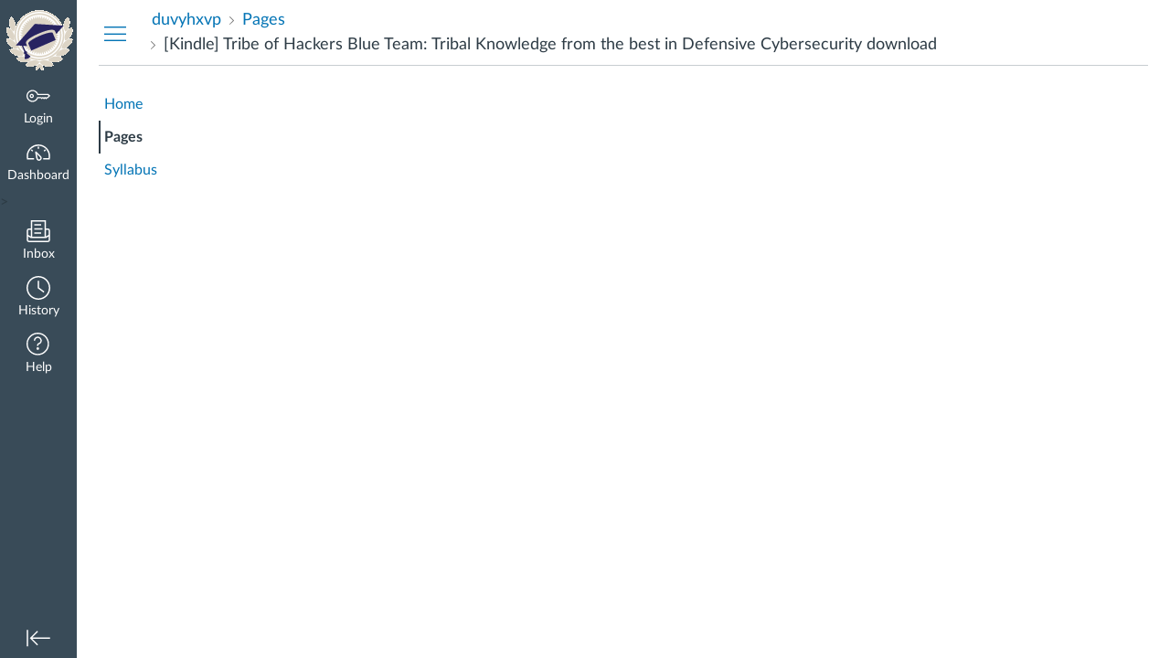

--- FILE ---
content_type: text/html; charset=utf-8
request_url: https://www.colcampus.com/courses/71553/pages/kindle-tribe-of-hackers-blue-team-tribal-knowledge-from-the-best-in-defensive-cybersecurity-download
body_size: 11327
content:
<!DOCTYPE html>
<html dir="ltr" lang="en">
<head>
  <meta charset="utf-8">
  <meta name="viewport" content="width=device-width, initial-scale=1">
  <meta name="theme-color" content="#394B58">
  <meta name="robots" content="noindex,nofollow" />
  
  
  <title>[Kindle] Tribe of Hackers Blue Team: Tribal Knowledge from the best in Defensive Cybersecurity download: duvyhxvp</title>

  <link rel="preload" href="/dist/fonts/lato/extended/Lato-Regular-bd03a2cc27.woff2" as="font" type="font/woff2" crossorigin="anonymous">
  <link rel="preload" href="/dist/fonts/lato/extended/Lato-Bold-cccb897485.woff2" as="font" type="font/woff2" crossorigin="anonymous">
  <link rel="preload" href="/dist/fonts/lato/extended/Lato-Italic-4eb103b4d1.woff2" as="font" type="font/woff2" crossorigin="anonymous">
  <link rel="stylesheet" href="/dist/brandable_css/no_variables/bundles/fonts-d8f4814aae.css" media="screen" />
  <link rel="stylesheet" href="/dist/brandable_css/d46b7a9fcd77b20b0bd6dd8b5716c4b3/variables-7dd4b80918af0e0218ec0229e4bd5873.css" media="all" />
  <link rel="stylesheet" href="/dist/brandable_css/new_styles_normal_contrast/bundles/common-a95ebf8ba8.css" media="all" />
  <link rel="stylesheet" href="/dist/brandable_css/new_styles_normal_contrast/bundles/wiki_page-b4094bf2f1.css" media="screen" />
  <link rel="apple-touch-icon" href="https://prod-colcampus-file-uploads.s3.amazonaws.com/account_2/attachments/331209/3.%20180x180_mobile_homescreen_icon.png" />
  <link rel="icon" type="image/x-icon" href="https://prod-colcampus-file-uploads.s3.amazonaws.com/account_2/attachments/331208/2.%2064x44_favicon.ico" />

  
  
  <script>if (navigator.userAgent.match(/(MSIE|Trident\/)/)) location.replace('/ie-is-not-supported.html')</script>
  <script>
    INST = {"environment":"production","logPageViews":true,"editorButtons":[{"name":"Codecademy","id":3,"favorite":false,"url":"http://www.edu-apps.org/tool_redirect?id=codecademy","icon_url":"http://www.edu-apps.org/tools/codecademy/icon.png","canvas_icon_class":null,"width":690,"height":530,"use_tray":false,"always_on":false,"description":"\u003cp\u003eInteractive programming lessons\u003c/p\u003e\n"},{"name":"MIT OCW","id":5,"favorite":false,"url":"http://www.edu-apps.org/tool_redirect?id=mit_ocw","icon_url":"http://www.edu-apps.org/tools/mit_ocw/icon.png","canvas_icon_class":null,"width":690,"height":530,"use_tray":false,"always_on":false,"description":"\u003cp\u003eOCW lectures, videos, etc. from MIT\u003c/p\u003e\n"},{"name":"Graph Builder","id":8,"favorite":false,"url":"http://www.edu-apps.org/tool_redirect?id=graph_builder","icon_url":"http://www.edu-apps.org/tools/graph_builder/icon.png","canvas_icon_class":null,"width":475,"height":770,"use_tray":false,"always_on":false,"description":"\u003cp\u003eBuild and embed rich interactive graphs into course content\u003c/p\u003e\n"},{"name":"Twitter","id":9,"favorite":false,"url":"http://www.edu-apps.org/tool_redirect?id=twitter","icon_url":"http://www.edu-apps.org/tools/twitter/icon.png","canvas_icon_class":null,"width":690,"height":530,"use_tray":false,"always_on":false,"description":"\u003cp\u003eEmbed tweet streams\u003c/p\u003e\n"},{"name":"TED Ed","id":10,"favorite":false,"url":"http://www.edu-apps.org/tool_redirect?id=ted_ed","icon_url":"http://www.edu-apps.org/tools/ted_ed/icon.png","canvas_icon_class":null,"width":690,"height":530,"use_tray":false,"always_on":false,"description":"\u003cp\u003eOnline instructional videos\u003c/p\u003e\n"},{"name":"Wikipedia","id":11,"favorite":false,"url":"http://www.edu-apps.org/tool_redirect?id=wikipedia","icon_url":"http://www.edu-apps.org/tools/wikipedia/icon.png","canvas_icon_class":null,"width":590,"height":450,"use_tray":false,"always_on":false,"description":"\u003cp\u003eArticles from The Free Encyclopedia\u003c/p\u003e\n"},{"name":"Internet Archive","id":12,"favorite":false,"url":"http://www.edu-apps.org/tool_redirect?id=archive","icon_url":"http://www.edu-apps.org/tools/archive/icon.png","canvas_icon_class":null,"width":690,"height":530,"use_tray":false,"always_on":false,"description":"\u003cp\u003eSearch public videos, books, etc.\u003c/p\u003e\n"}]};
    ENV = {"ASSET_HOST":null,"active_brand_config_json_url":"/dist/brandable_css/d46b7a9fcd77b20b0bd6dd8b5716c4b3/variables-7dd4b80918af0e0218ec0229e4bd5873.json","active_brand_config":{"md5":"d46b7a9fcd77b20b0bd6dd8b5716c4b3","variables":{"ic-brand-header-image":"https://prod-colcampus-file-uploads.s3.amazonaws.com/account_2/attachments/331207/1.%2084x72_main_nav_logo.png","ic-brand-mobile-global-nav-logo":"https://prod-colcampus-file-uploads.s3.amazonaws.com/account_2/attachments/5701053/1.%2084x72_main_nav_logo.png","ic-brand-watermark-opacity":"1","ic-brand-favicon":"https://prod-colcampus-file-uploads.s3.amazonaws.com/account_2/attachments/331208/2.%2064x44_favicon.ico","ic-brand-apple-touch-icon":"https://prod-colcampus-file-uploads.s3.amazonaws.com/account_2/attachments/331209/3.%20180x180_mobile_homescreen_icon.png","ic-brand-msapplication-tile-square":"https://prod-colcampus-file-uploads.s3.amazonaws.com/account_2/attachments/331210/4.%20558x558_windows_tile_square.png","ic-brand-msapplication-tile-wide":"https://prod-colcampus-file-uploads.s3.amazonaws.com/account_2/attachments/331211/5.%20558_270_windows_tile_wide.png","ic-brand-right-sidebar-logo":"https://prod-colcampus-file-uploads.s3.amazonaws.com/account_2/attachments/331212/6.%20360_140_right_sidebar_logo.png","ic-brand-Login-logo":"https://prod-colcampus-file-uploads.s3.amazonaws.com/account_2/attachments/331213/5.%20558_270_windows_tile_wide.png"},"share":false,"name":null,"created_at":"2025-12-22T13:47:35+02:00","js_overrides":"https://prod-colcampus-file-uploads.s3.amazonaws.com/account_2/attachments/5899238/colcampus_override.js","css_overrides":"","mobile_js_overrides":"","mobile_css_overrides":"","parent_md5":null},"confetti_branding_enabled":false,"url_to_what_gets_loaded_inside_the_tinymce_editor_css":["/dist/brandable_css/d46b7a9fcd77b20b0bd6dd8b5716c4b3/variables-7dd4b80918af0e0218ec0229e4bd5873.css","/dist/brandable_css/new_styles_normal_contrast/bundles/what_gets_loaded_inside_the_tinymce_editor-34f3e38d74.css","/dist/brandable_css/no_variables/bundles/fonts-d8f4814aae.css"],"url_for_high_contrast_tinymce_editor_css":["/dist/brandable_css/default/variables-high_contrast-7dd4b80918af0e0218ec0229e4bd5873.css","/dist/brandable_css/new_styles_high_contrast/bundles/what_gets_loaded_inside_the_tinymce_editor-b645f3a457.css","/dist/brandable_css/no_variables/bundles/fonts-d8f4814aae.css"],"current_user_id":null,"current_user_global_id":null,"current_user_heap_id":null,"current_user_roles":null,"current_user_is_student":false,"current_user_types":null,"current_user_disabled_inbox":null,"current_user_visited_tabs":null,"discussions_reporting":false,"files_domain":"www.colcampus.com","group_information":null,"DOMAIN_ROOT_ACCOUNT_ID":"10000000000002","DOMAIN_ROOT_ACCOUNT_UUID":"O4mF0lsqKJLFi17QrkjWbKj8vSvqgm1U5Tde6zLQ","k12":false,"help_link_name":"Help","help_link_icon":"help","use_high_contrast":null,"auto_show_cc":null,"disable_celebrations":null,"disable_keyboard_shortcuts":null,"LTI_LAUNCH_FRAME_ALLOWANCES":["geolocation *","microphone *","camera *","midi *","encrypted-media *","autoplay *","clipboard-write *","display-capture *"],"DEEP_LINKING_POST_MESSAGE_ORIGIN":"https://www.colcampus.com","comment_library_suggestions_enabled":null,"SETTINGS":{"open_registration":true,"collapse_global_nav":null,"release_notes_badge_disabled":null},"RAILS_ENVIRONMENT":"production","IN_PACED_COURSE":false,"DIRECT_SHARE_ENABLED":false,"CAN_VIEW_CONTENT_SHARES":null,"FEATURES":{"featured_help_links":false,"account_level_blackout_dates":false,"deleted_user_tools":false,"render_both_to_do_lists":false,"course_paces_redesign":false,"course_paces_for_students":false,"explicit_latex_typesetting":false,"media_links_use_attachment_id":false,"permanent_page_links":false,"differentiated_modules":false,"enhanced_course_creation_account_fetching":false,"instui_for_import_page":false,"multiselect_gradebook_filters":false,"assignment_edit_placement_not_on_announcements":false,"platform_service_speedgrader":false,"instui_header":false,"rce_find_replace":false,"product_tours":false,"usage_rights_discussion_topics":false,"granular_permissions_manage_users":true,"create_course_subaccount_picker":false,"lti_deep_linking_module_index_menu_modal":false,"lti_dynamic_registration":false,"lti_multiple_assignment_deep_linking":false,"lti_overwrite_user_url_input_select_content_dialog":true,"buttons_and_icons_root_account":false,"extended_submission_state":false,"scheduled_page_publication":false,"send_usage_metrics":false,"rce_transform_loaded_content":false,"lti_assignment_page_line_items":false,"mobile_offline_mode":false,"react_discussions_post":false,"instui_nav":false,"enhanced_developer_keys_tables":false,"lti_registrations_discover_page":false,"enhanced_rubrics":false,"embedded_release_notes":true,"canvas_k6_theme":false,"new_math_equation_handling":true},"current_user":{},"current_user_is_admin":false,"context_asset_string":"course_71553","ping_url":"https://www.colcampus.com/api/v1/courses/71553/ping","TIMEZONE":"Africa/Johannesburg","CONTEXT_TIMEZONE":"Africa/Johannesburg","LOCALES":["en"],"BIGEASY_LOCALE":"en_US","FULLCALENDAR_LOCALE":"en","MOMENT_LOCALE":"en","rce_auto_save_max_age_ms":86400000,"K5_USER":false,"USE_CLASSIC_FONT":false,"K5_HOMEROOM_COURSE":false,"K5_SUBJECT_COURSE":false,"LOCALE_TRANSLATION_FILE":"/dist/javascripts/translations/en-0ce58d654d.json","ACCOUNT_ID":"3","WIKI_RIGHTS":{"read":true},"PAGE_RIGHTS":{"read":true},"DEFAULT_EDITING_ROLES":"teachers","WIKI_PAGES_PATH":"/courses/71553/pages","WIKI_PAGE":{"title":"[Kindle] Tribe of Hackers Blue Team: Tribal Knowledge from the best in Defensive Cybersecurity download","created_at":"2021-12-02T12:27:41+02:00","url":"kindle-tribe-of-hackers-blue-team-tribal-knowledge-from-the-best-in-defensive-cybersecurity-download","editing_roles":"teachers","page_id":"247733","last_edited_by":{"id":"156853","anonymous_id":"3d11","display_name":"Tyrone","avatar_image_url":"https://www.colcampus.com/images/messages/avatar-50.png","html_url":"https://www.colcampus.com/courses/71553/users/156853","pronouns":null},"published":true,"hide_from_students":false,"front_page":false,"html_url":"https://www.colcampus.com/courses/71553/pages/kindle-tribe-of-hackers-blue-team-tribal-knowledge-from-the-best-in-defensive-cybersecurity-download","todo_date":null,"publish_at":null,"updated_at":"2021-12-02T12:27:41+02:00","locked_for_user":false,"body":"\n    \u003ch2\u003eTribe of Hackers Blue Team: Tribal Knowledge from the best in Defensive Cybersecurity. Marcus J. Carey, Jennifer Jin\u003c/h2\u003e\n    \u003cp\u003e\u003c/p\u003e\u003cimg src=\"https://prodimage.images-bn.com/pimages/9781119643418.jpg\" width=\"200\" alt=\"Tribe of Hackers Blue Team: Tribal Knowledge from the best in Defensive Cybersecurity\"\u003e\u003cp\u003e\u003c/p\u003e\n    \u003cbr\u003e\n    \u003cstrong\u003eTribe-of-Hackers-Blue-Team.pdf\u003c/strong\u003e\u003cbr\u003e\n        ISBN: 9781119643418 | 400 pages | 10 Mb\u003cbr\u003e\n\n\n    \u003ca href=\"http://ebooksharez.info/download.php?group=book\u0026amp;from=colcampus.com\u0026amp;id=578052\u0026amp;lnk=MjAyMS0xMi0wMg--\" target=\"_blank\"\u003e\u003cimg alt=\"Download PDF\" src=\"https://i.imgur.com/4J0pu1d.jpg\"\u003e\u003c/a\u003e\n\u003cbr\u003e\n\n\n\n\u003cbr\u003e\u003cbr\u003e\u003cbr\u003e\n\u003cp\u003e\u003c/p\u003e\n\n\n\u003cul\u003e\n    \u003cli\u003eTribe of Hackers Blue Team: Tribal Knowledge from the best in Defensive Cybersecurity\u003c/li\u003e\n    \u003cli\u003eMarcus J. Carey, Jennifer Jin\u003c/li\u003e\n    \u003cli\u003ePage: 400\u003c/li\u003e\n    \u003cli\u003eFormat:  pdf, ePub, fb2, mobi\u003c/li\u003e\n        \u003cli\u003eISBN: 9781119643418\u003c/li\u003e\n            \u003cli\u003ePublisher: Wiley\u003c/li\u003e\n    \u003c/ul\u003e\n\n\u003cstrong\u003eDownload \u003ca href=\"http://ebooksharez.info/download.php?group=book\u0026amp;from=colcampus.com\u0026amp;id=578052\u0026amp;lnk=MjAyMS0xMi0wMg--\" target=\"_blank\"\u003eTribe of Hackers Blue Team: Tribal Knowledge from the best in Defensive Cybersecurity\u003c/a\u003e\u003c/strong\u003e\n\n\u003cbr\u003e\n\u003cp\u003e\u003c/p\u003e\n\u003cbr\u003e\n\u003ch3\u003eFree ebook magazine downloads Tribe of Hackers Blue Team: Tribal Knowledge from the best in Defensive Cybersecurity in English\u003c/h3\u003e\n\u003cp\u003e\n    \n\u003c/p\u003e\u003cp\u003eBlue Team defensive advice from the biggest names in cybersecurityThe Tribe of Hackers team is back. This new guide is packed with insights on blue team issues from the biggest names in cybersecurity. Inside, dozens of the world’s leading Blue Team security specialists show you how to harden systems against real and simulated breaches and attacks. You’ll discover the latest strategies for blocking even the most advanced red-team attacks and preventing costly losses. The experts share their hard-earned wisdom, revealing what works and what doesn’t in the real world of cybersecurity.Tribe of Hackers Blue Team goes beyond the bestselling, original Tribe of Hackers book and delves into detail on defensive and preventative techniques. Learn how to grapple with the issues that hands-on security experts and security managers are sure to build into their blue team exercises. Discover what it takes to get started building blue team skills Learn how you can defend against physical and technical penetration testing Understand the techniques that advanced red teamers use against high-value targets Identify the most important tools to master as a blue teamer Explore ways to harden systems against red team attacks Stand out from the competition as you work to advance your cybersecurity career Authored by leaders in cybersecurity attack and breach simulations, the Tribe of Hackers series is perfect for those new to blue team security, experienced practitioners, and cybersecurity team leaders. Tribe of Hackers Blue Team has the real-world advice and practical guidance you need to advance your information security career and ready yourself for the blue team defense.\u003c/p\u003e\n\n\u003cp\u003e\n        \u003cb\u003eTribe of Hackers: Cybersecurity Advice from the Best Hackers\u003c/b\u003e\u003cbr\u003e\n        Tribe of Hackers: Cybersecurity Advice from the Best Hackers in the World [Carey, Tribe of Hackers Blue Team: Tribal Knowledge from the Best in Defensive\u0026nbsp;\n        \u003cb\u003eTribe of Hackers Blue Team: Tribal Knowledge from  - Pinterest\u003c/b\u003e\u003cbr\u003e\n        Jan 21, 2021 - Tribe of Hackers Blue Team: Tribal Knowledge from the Best in Defensive Cybersecurity by Marcus J. Carey.\n        \u003cb\u003eTribe of Hackers Blue Team: Tribal Knowledge from the Best\u003c/b\u003e\u003cbr\u003e\n        Blue Team defensive advice from the biggest names in cybersecurity The Tribe of Hackers team is back. This new guide is packed with insights\u0026nbsp;\n        \u003cb\u003eTribe of Hackers Blue Team : Tribal Knowledge from the Best\u003c/b\u003e\u003cbr\u003e\n        Tribe of Hackers Blue Team : Tribal Knowledge from the Best in Defensive Cybersecurity by Jennifer Jin and Marcus J. Carey (2020, Trade Paperback) at the\u0026nbsp;\n        \u003cb\u003eTribe of Hackers Blue Team: Tribal Knowledge from the Best\u003c/b\u003e\u003cbr\u003e\n        Description. Blue Team defensive advice from the biggest names in cybersecurity. The Tribe of Hackers team is back. This new guide is packed with insights on\u0026nbsp;\n    \u003c/p\u003e\n\n        \u003cbr\u003e\u003cbr\u003e\n\u003cp\u003e\u003c/p\u003e\n\n\u003cp\u003e\n    \u003cb\u003eOther ebooks:\u003c/b\u003e\u003cbr\u003e\n        \u003ca href=\"http://gosepije.blog.free.fr/index.php?post/2021/12/02/Descargar-PDF-LUSMORE-AND-THE-FAIRIES\"\u003eDescargar PDF LUSMORE AND THE FAIRIES\u003c/a\u003e\u003cbr\u003e\n        \u003ca href=\"http://gepowuwy.blog.free.fr/index.php?post/2021/12/02/Download-PDF-A-Templomosok-%C3%B6r%C3%B6ks%C3%A9ge-%28The-Templar-Legacy%29\"\u003eDownload PDF A Templomosok öröksége (The Templar Legacy)\u003c/a\u003e\u003cbr\u003e\n    \u003c/p\u003e\n"},"WIKI_PAGE_REVISION":"1","WIKI_PAGE_SHOW_PATH":"/courses/71553/pages/kindle-tribe-of-hackers-blue-team-tribal-knowledge-from-the-best-in-defensive-cybersecurity-download","WIKI_PAGE_EDIT_PATH":"/courses/71553/pages/kindle-tribe-of-hackers-blue-team-tribal-knowledge-from-the-best-in-defensive-cybersecurity-download/edit","WIKI_PAGE_HISTORY_PATH":"/courses/71553/pages/kindle-tribe-of-hackers-blue-team-tribal-knowledge-from-the-best-in-defensive-cybersecurity-download/revisions","COURSE_ID":"71553","MODULES_PATH":"/courses/71553/modules","wiki_page_menu_tools":[],"wiki_index_menu_tools":[],"DISPLAY_SHOW_ALL_LINK":true,"CAN_SET_TODO_DATE":false,"BLOCK_EDITOR":false,"notices":[],"active_context_tab":"pages"};
    BRANDABLE_CSS_HANDLEBARS_INDEX = [["new_styles_normal_contrast","new_styles_high_contrast","new_styles_normal_contrast_rtl","new_styles_high_contrast_rtl"],{"10":["9bae62fad6",0,"e9ddf8c299",2],"15":["01b8d2ecfb",0,"015c6ca4ae",2],"19":["4dddb72577"],"61":["4a861ae6a1","a22a6dd039","b5ada2efd7","ca3cd4ea63"],"67":["568ccc30ee",0,"a9abb9f2a7",2],"71":["0b5b9f3d42","25de220c69","d1f9325f85","1d96bec398"],"06":["655068abe6",0,"5b59f0d34d",2],"f0":["4adf630f9a",0,0,0],"c8":["f867b49f76","621434eaa3","f854eaa566","1cb6f725e7"],"1e":["eb52346587","d3815e44a4","47aae34fb7","ffaed1f038"],"b3":["5270334b1f","f5fd98f184","51f9417986","8f98d2869b"],"0c":["40f6688c86",0,"3f57a7b0f9",2],"da":["6ebb2aa617","8211739254","fc3c3e2563","4a02a48408"],"1d":["e8700526dd",0,"4ab7027c3e",2],"08":["d349fb50b2"],"e2":["f24b5777fd"],"9f":["5978a0a45b",0,0,0],"2b":["4b2b39c6ba","82a71ec679","d3292399dd","5a17549578"],"2c":["635135fea7",0,0,0],"c2":["be1ffd00cb"],"9c":["2e3fab4cc1",0,"f95ff80a50",2],"c5":["81ae108c8d","63b209d9b7","1bcfb5cea8","f217d18ea5"],"f2":["1a7e68637a"]}]
    REMOTES = {};
  </script>
  <script src="/dist/brandable_css/d46b7a9fcd77b20b0bd6dd8b5716c4b3/variables-7dd4b80918af0e0218ec0229e4bd5873.js" defer="defer"></script>
  <script src="/dist/timezone/Africa/Johannesburg-e1ae720d47.js" defer="defer"></script>
  <script src="/dist/timezone/Africa/Johannesburg-e1ae720d47.js" defer="defer"></script>
  <script src="/dist/timezone/en_US-80a0ce259b.js" defer="defer"></script>
  <script src="/dist/webpack-production/react-entry-eee3964aa89a1a67.js" crossorigin="anonymous" defer="defer"></script>
  <script src="/dist/webpack-production/main-entry-5e43c047a6a9435b.js" crossorigin="anonymous" defer="defer"></script>
<script>
//<![CDATA[
(window.bundles || (window.bundles = [])).push('wiki_page_show');
(window.bundles || (window.bundles = [])).push('navigation_header');
//]]>
</script>
  
  
  

  <!-- Global site tag (gtag.js) - Google Analytics → -->
  <script async src="https://www.googletagmanager.com/gtag/js?id=UA-64914238-1"></script>
  <script>
      window.dataLayer = window.dataLayer || [];

      function gtag() {
          dataLayer.push(arguments);
      }

      gtag('js', new Date());
      gtag('config', 'UA-64914238-1');
  </script>
</head>

<body class="with-left-side course-menu-expanded padless-content pages primary-nav-expanded full-width context-course_71553">

<noscript>
  <div role="alert" class="ic-flash-static ic-flash-error">
    <div class="ic-flash__icon" aria-hidden="true">
      <i class="icon-warning"></i>
    </div>
    <h1>You need to have JavaScript enabled in order to access this site.</h1>
  </div>
</noscript>




<div id="flash_message_holder"></div>
<div id="flash_screenreader_holder"></div>

<div id="application" class="ic-app">
  



<header id="mobile-header" class="no-print">
  <button type="button" class="Button Button--icon-action-rev Button--large mobile-header-hamburger">
    <i class="icon-solid icon-hamburger"></i>
    <span id="mobileHeaderInboxUnreadBadge" class="menu-item__badge" style="min-width: 0; top: 12px; height: 12px; right: 6px; display:none;"></span>
    <span class="screenreader-only">Dashboard</span>
  </button>
  <div class="mobile-header-space"></div>
    <a class="mobile-header-title expandable" href="/courses/71553" role="button" aria-controls="mobileContextNavContainer">
      <div>duvyhxvp</div>
        <div>[Kindle] Tribe of Hackers Blue Team: Tribal Knowledge from the best in Defensive Cybersecurity download</div>
    </a>
    <div class="mobile-header-space"></div>
    <button type="button" class="Button Button--icon-action-rev Button--large mobile-header-arrow" aria-label="Navigation Menu">
      <i class="icon-arrow-open-down" id="mobileHeaderArrowIcon"></i>
    </button>
</header>
<nav id="mobileContextNavContainer"></nav>

<header id="header" class="ic-app-header no-print no-user">
  <a href="#content" id="skip_navigation_link">Skip To Content</a>
  <div role="region" class="ic-app-header__main-navigation" aria-label="Global Navigation">
      <div class="ic-app-header__logomark-container">
        <a href="https://www.colcampus.com/" class="ic-app-header__logomark">
          <span class="screenreader-only">Dashboard</span>
        </a>
      </div>
    <ul id="menu" class="ic-app-header__menu-list">
        <li class="menu-item ic-app-header__menu-list-item">
          <a id="global_nav_login_link" href="/login" class="ic-app-header__menu-list-link">
            <div class="menu-item-icon-container" aria-hidden="true">
              <svg xmlns="http://www.w3.org/2000/svg" class="ic-icon-svg ic-icon-svg--login" version="1.1" x="0" y="0" viewBox="241 -241 512 512" enable-background="new 241 -241 512 512" xml:space="preserve"><path d="M743.9 5.9l-35.7-35.7H492.9c-6.5-16.2-17.3-32-31.7-46.4 -50.4-50.4-132-50.4-182.4 0s-50.4 132.1 0 182.5 132 50.4 182.4 0c11.8-11.8 20.6-25.9 27-41.8H547L570.6 88l22.8-22.8L616.2 88 639 65.2 661.8 88l24.1-24.1 15.6-1.5 4.6-0.5L753 15 743.9 5.9 743.9 5.9zM694.4 37.1l-15.6 1.5 -4.6 0.5 -12.4 12.4 -12.9-12.9h-19.8l-12.9 12.9 -12.9-12.9h-19.8l-12.9 12.9 -12.9-12.9h-87.6l-2.9 8.8c-5.3 16-13.2 29.5-24.2 40.6 -40.3 40.3-105.6 40.3-145.9 0s-40.3-105.7 0-146 105.6-40.3 145.9 0c14.3 14.3 24.4 29.8 28.6 44.6l2.7 9.4h223.3l19 19L694.4 37.1 694.4 37.1zM322.3-16.2c-17.5 17.5-17.5 46 0 63.5 17.5 17.5 46 17.5 63.5 0 17.5-17.5 17.5-46 0-63.5C368.2-33.8 339.8-33.8 322.3-16.2L322.3-16.2zM367.6 29.1c-7.5 7.5-19.7 7.5-27.2 0 -7.5-7.5-7.5-19.7 0-27.2s19.7-7.5 27.2 0S375.2 21.6 367.6 29.1L367.6 29.1z"/></svg>

            </div>
            <div class="menu-item__text">
              Login
            </div>
          </a>
        </li>
      <li class="ic-app-header__menu-list-item ">
        <a id="global_nav_dashboard_link" href="https://www.colcampus.com/" class="ic-app-header__menu-list-link">
          <div class="menu-item-icon-container" aria-hidden="true">
            <svg xmlns="http://www.w3.org/2000/svg" class="ic-icon-svg ic-icon-svg--dashboard" version="1.1" x="0" y="0" viewBox="0 0 280 200" enable-background="new 0 0 280 200" xml:space="preserve"><path d="M273.09,180.75H197.47V164.47h62.62A122.16,122.16,0,1,0,17.85,142a124,124,0,0,0,2,22.51H90.18v16.29H6.89l-1.5-6.22A138.51,138.51,0,0,1,1.57,142C1.57,65.64,63.67,3.53,140,3.53S278.43,65.64,278.43,142a137.67,137.67,0,0,1-3.84,32.57ZM66.49,87.63,50.24,71.38,61.75,59.86,78,76.12Zm147,0L202,76.12l16.25-16.25,11.51,11.51ZM131.85,53.82v-23h16.29v23Zm15.63,142.3a31.71,31.71,0,0,1-28-16.81c-6.4-12.08-15.73-72.29-17.54-84.25a8.15,8.15,0,0,1,13.58-7.2c8.88,8.21,53.48,49.72,59.88,61.81a31.61,31.61,0,0,1-27.9,46.45ZM121.81,116.2c4.17,24.56,9.23,50.21,12,55.49A15.35,15.35,0,1,0,161,157.3C158.18,152,139.79,133.44,121.81,116.2Z" /></svg>

          </div>
          <div class="menu-item__text">
            Dashboard
          </div>
        </a>
      </li>
      <!-- GJJeswin add the below condition -->
    <!-- Kumar add the below condition -->
>
      <li class="menu-item ic-app-header__menu-list-item ">
      <!-- TODO: Add back global search when available -->
        <a id="global_nav_conversations_link" href="/conversations" class="ic-app-header__menu-list-link">
          <div class="menu-item-icon-container">
            <span aria-hidden="true"><svg xmlns="http://www.w3.org/2000/svg" class="ic-icon-svg ic-icon-svg--inbox" version="1.1" x="0" y="0" viewBox="0 0 280 280" enable-background="new 0 0 280 280" xml:space="preserve"><path d="M91.72,120.75h96.56V104.65H91.72Zm0,48.28h80.47V152.94H91.72Zm0-96.56h80.47V56.37H91.72Zm160.94,34.88H228.52V10.78h-177v96.56H27.34A24.17,24.17,0,0,0,3.2,131.48V244.14a24.17,24.17,0,0,0,24.14,24.14H252.66a24.17,24.17,0,0,0,24.14-24.14V131.48A24.17,24.17,0,0,0,252.66,107.34Zm0,16.09a8.06,8.06,0,0,1,8,8v51.77l-32.19,19.31V123.44ZM67.58,203.91v-177H212.42v177ZM27.34,123.44H51.48v79.13L19.29,183.26V131.48A8.06,8.06,0,0,1,27.34,123.44ZM252.66,252.19H27.34a8.06,8.06,0,0,1-8-8V202l30,18H230.75l30-18v42.12A8.06,8.06,0,0,1,252.66,252.19Z"/></svg>
</span>
            <span class="menu-item__badge"></span>
          </div>
          <div class="menu-item__text">
            Inbox
          </div>
        </a>
      </li>
        <li class="menu-item ic-app-header__menu-list-item" >
          <a id="global_nav_history_link" role="button" href="#" class="ic-app-header__menu-list-link">
            <div class="menu-item-icon-container" aria-hidden="true">
              <svg viewBox="0 0 1920 1920" class="ic-icon-svg menu-item__icon svg-icon-history" version="1.1" xmlns="http://www.w3.org/2000/svg">
    <path d="M960 112.941c-467.125 0-847.059 379.934-847.059 847.059 0 467.125 379.934 847.059 847.059 847.059 467.125 0 847.059-379.934 847.059-847.059 0-467.125-379.934-847.059-847.059-847.059M960 1920C430.645 1920 0 1489.355 0 960S430.645 0 960 0s960 430.645 960 960-430.645 960-960 960m417.905-575.955L903.552 988.28V395.34h112.941v536.47l429.177 321.77-67.765 90.465z" stroke="none" stroke-width="1" fill-rule="evenodd"/>
</svg>
            </div>
            <div class="menu-item__text">
              History
            </div>
          </a>
        </li>
      <li class="ic-app-header__menu-list-item">
        <a id="global_nav_help_link" role="button" class="ic-app-header__menu-list-link" data-track-category="help system" data-track-label="help button" href="#">
          <div class="menu-item-icon-container" role="presentation">
              <svg xmlns="http://www.w3.org/2000/svg" class="ic-icon-svg menu-item__icon svg-icon-help" version="1.1" x="0" y="0" viewBox="0 0 200 200" enable-background="new 0 0 200 200" xml:space="preserve" fill="currentColor"><path d="M100,127.88A11.15,11.15,0,1,0,111.16,139,11.16,11.16,0,0,0,100,127.88Zm8.82-88.08a33.19,33.19,0,0,1,23.5,23.5,33.54,33.54,0,0,1-24,41.23,3.4,3.4,0,0,0-2.74,3.15v9.06H94.42v-9.06a14.57,14.57,0,0,1,11.13-14,22.43,22.43,0,0,0,13.66-10.27,22.73,22.73,0,0,0,2.31-17.37A21.92,21.92,0,0,0,106,50.59a22.67,22.67,0,0,0-19.68,3.88,22.18,22.18,0,0,0-8.65,17.64H66.54a33.25,33.25,0,0,1,13-26.47A33.72,33.72,0,0,1,108.82,39.8ZM100,5.2A94.8,94.8,0,1,0,194.8,100,94.91,94.91,0,0,0,100,5.2m0,178.45A83.65,83.65,0,1,1,183.65,100,83.73,83.73,0,0,1,100,183.65" transform="translate(-5.2 -5.2)"/></svg>

            <span class="menu-item__badge"></span>
          </div>
          <div class="menu-item__text">
            Help
          </div>
</a>      </li>
    </ul>
  </div>
  <div class="ic-app-header__secondary-navigation">
    <ul class="ic-app-header__menu-list">
      <li class="menu-item ic-app-header__menu-list-item">
        <a
          id="primaryNavToggle"
          role="button"
          href="#"
          class="ic-app-header__menu-list-link ic-app-header__menu-list-link--nav-toggle"
          aria-label="Minimize global navigation"
          title="Minimize global navigation"
        >
          <div class="menu-item-icon-container" aria-hidden="true">
            <svg xmlns="http://www.w3.org/2000/svg" class="ic-icon-svg ic-icon-svg--navtoggle" version="1.1" x="0" y="0" width="40" height="32" viewBox="0 0 40 32" xml:space="preserve">
  <path d="M39.5,30.28V2.48H37.18v27.8Zm-4.93-13.9L22.17,4,20.53,5.61l9.61,9.61H.5v2.31H30.14l-9.61,9.61,1.64,1.64Z"/>
</svg>

          </div>
        </a>
      </li>
    </ul>
  </div>
  <div id="global_nav_tray_container"></div>
  <div id="global_nav_tour"></div>
</header>


  <div id="instructure_ajax_error_box">
    <div style="text-align: right; background-color: #fff;"><a href="#" class="close_instructure_ajax_error_box_link">Close</a></div>
    <iframe id="instructure_ajax_error_result" src="about:blank" style="border: 0;" title="Error"></iframe>
  </div>

  <div id="wrapper" class="ic-Layout-wrapper">
        <div class="ic-app-nav-toggle-and-crumbs no-print">
            <button type="button" id="courseMenuToggle" class="Button Button--link ic-app-course-nav-toggle" aria-live="polite" aria-label="Hide Courses Navigation Menu">
              <i class="icon-hamburger" aria-hidden="true"></i>
            </button>

          <div class="ic-app-crumbs">
              <nav id="breadcrumbs" role="navigation" aria-label="breadcrumbs"><ul><li class="home"><a href="/"><span class="ellipsible"><i class="icon-home"
   title="My Dashboard">
  <span class="screenreader-only">My Dashboard</span>
</i>
</span></a></li><li><a href="/courses/71553"><span class="ellipsible">duvyhxvp</span></a></li><li><a href="/courses/71553/pages"><span class="ellipsible">Pages</span></a></li><li><span class="ellipsible">[Kindle] Tribe of Hackers Blue Team: Tribal Knowledge from the best in Defensive Cybersecurity download</span></li></ul></nav>
          </div>


          <div class="right-of-crumbs">
          </div>

        </div>
    <div id="main" class="ic-Layout-columns">
        <div class="ic-Layout-watermark"></div>
        <div id="left-side"
          class="ic-app-course-menu ic-sticky-on list-view"
          style="display: block"
          >
          <div id="sticky-container" class="ic-sticky-frame">
            <nav role="navigation" aria-label="Courses Navigation Menu"><ul id="section-tabs"><li class="section"><a href="/courses/71553" class="home">Home</a></li><li class="section"><a href="/courses/71553/wiki" aria-current="page" class="pages active">Pages</a></li><li class="section"><a href="/courses/71553/assignments/syllabus" class="syllabus">Syllabus</a></li></ul></nav>
          </div>
        </div>
      <div id="not_right_side" class="ic-app-main-content">
        <div id="content-wrapper" class="ic-Layout-contentWrapper">
          
          <div id="content" class="ic-Layout-contentMain" role="main">
            

  

<div id="wiki_page_show"></div>
<div id="module_navigation_target"></div>

          </div>
        </div>
        <div id="right-side-wrapper" class="ic-app-main-content__secondary">
          <aside id="right-side" role="complementary">
            
          </aside>
        </div>
      </div>
    </div>
  </div>



    <div style="display:none;"><!-- Everything inside of this should always stay hidden -->
    </div>
  <div id='aria_alerts' class='hide-text affix' role="alert" aria-live="assertive"></div>
  <div id='StudentTray__Container'></div>
  <div id="react-router-portals"></div>
  

  <iframe src="https://www.colcampus.com/post_message_forwarding?rev=59677caad5-09bb3c9388a5ba3a&amp;token=eyJ0eXAiOiJKV1QiLCJhbGciOiJIUzUxMiJ9.eyJwYXJlbnRfZG9tYWluIjoid3d3LmNvbGNhbXB1cy5jb20ifQ.62qnxhPiTG833xAxqsv52eIg7G7kL7njcap82kWcQ7b-IFwIBr5BMSIq4wHU9Bgokkh6WSMCriwx1kfLtgx3RA" name="post_message_forwarding" title="post_message_forwarding" id="post_message_forwarding" sandbox="allow-scripts allow-same-origin" style="display:none;"></iframe>


  <script>
    Object.assign(
      ENV,
      {}
    )
  </script>


  <script src="https://prod-colcampus-file-uploads.s3.amazonaws.com/account_2/attachments/5899238/colcampus_override.js" defer="defer"></script>

</div> <!-- #application -->
</body>
</html>


--- FILE ---
content_type: text/css
request_url: https://www.colcampus.com/dist/brandable_css/d46b7a9fcd77b20b0bd6dd8b5716c4b3/variables-7dd4b80918af0e0218ec0229e4bd5873.css
body_size: 3544
content:
:root {
        --ic-brand-primary-darkened-5: #036FAC;
--ic-brand-primary-darkened-10: #0369A3;
--ic-brand-primary-darkened-15: #03639A;
--ic-brand-primary-lightened-5: #0F7AB8;
--ic-brand-primary-lightened-10: #1C81BC;
--ic-brand-primary-lightened-15: #2888C0;
--ic-brand-button--primary-bgd-darkened-5: #036FAC;
--ic-brand-button--primary-bgd-darkened-15: #03639A;
--ic-brand-button--secondary-bgd-darkened-5: #2B3942;
--ic-brand-button--secondary-bgd-darkened-15: #27333B;
--ic-brand-font-color-dark-lightened-15: #4C5860;
--ic-brand-font-color-dark-lightened-28: #677179;
--ic-link-color-darkened-10: #0369A3;
--ic-link-color-lightened-10: #1C81BC;
--ic-brand-primary: #0374B5;
--ic-brand-font-color-dark: #2D3B45;
--ic-link-color: #0374B5;
--ic-brand-button--primary-bgd: var(--ic-brand-primary);
--ic-brand-button--primary-text: #ffffff;
--ic-brand-button--secondary-bgd: #2D3B45;
--ic-brand-button--secondary-text: #ffffff;
--ic-brand-global-nav-bgd: #394B58;
--ic-brand-global-nav-ic-icon-svg-fill: #ffffff;
--ic-brand-global-nav-ic-icon-svg-fill--active: var(--ic-brand-primary);
--ic-brand-global-nav-menu-item__text-color: #ffffff;
--ic-brand-global-nav-menu-item__text-color--active: var(--ic-link-color);
--ic-brand-global-nav-avatar-border: #ffffff;
--ic-brand-global-nav-menu-item__badge-bgd: #ffffff;
--ic-brand-global-nav-menu-item__badge-bgd--active: var(--ic-brand-primary);
--ic-brand-global-nav-menu-item__badge-text: #000000;
--ic-brand-global-nav-menu-item__badge-text--active: #ffffff;
--ic-brand-global-nav-logo-bgd: #394B58;
--ic-brand-header-image: url('https://prod-colcampus-file-uploads.s3.amazonaws.com/account_2/attachments/331207/1.%2084x72_main_nav_logo.png');
--ic-brand-mobile-global-nav-logo: url('https://prod-colcampus-file-uploads.s3.amazonaws.com/account_2/attachments/5701053/1.%2084x72_main_nav_logo.png');
--ic-brand-watermark: ;
--ic-brand-watermark-opacity: 1;
--ic-brand-favicon: url('https://prod-colcampus-file-uploads.s3.amazonaws.com/account_2/attachments/331208/2.%2064x44_favicon.ico');
--ic-brand-apple-touch-icon: url('https://prod-colcampus-file-uploads.s3.amazonaws.com/account_2/attachments/331209/3.%20180x180_mobile_homescreen_icon.png');
--ic-brand-msapplication-tile-color: var(--ic-brand-primary);
--ic-brand-msapplication-tile-square: url('https://prod-colcampus-file-uploads.s3.amazonaws.com/account_2/attachments/331210/4.%20558x558_windows_tile_square.png');
--ic-brand-msapplication-tile-wide: url('https://prod-colcampus-file-uploads.s3.amazonaws.com/account_2/attachments/331211/5.%20558_270_windows_tile_wide.png');
--ic-brand-right-sidebar-logo: url('https://prod-colcampus-file-uploads.s3.amazonaws.com/account_2/attachments/331212/6.%20360_140_right_sidebar_logo.png');
--ic-brand-Login-body-bgd-color: #394B58;
--ic-brand-Login-body-bgd-image: ;
--ic-brand-Login-body-bgd-shadow-color: #2D3B45;
--ic-brand-Login-logo: url('https://prod-colcampus-file-uploads.s3.amazonaws.com/account_2/attachments/331213/5.%20558_270_windows_tile_wide.png');
--ic-brand-Login-Content-bgd-color: none;
--ic-brand-Login-Content-border-color: none;
--ic-brand-Login-Content-inner-bgd: none;
--ic-brand-Login-Content-inner-border: none;
--ic-brand-Login-Content-inner-body-bgd: none;
--ic-brand-Login-Content-inner-body-border: none;
--ic-brand-Login-Content-label-text-color: #ffffff;
--ic-brand-Login-Content-password-text-color: #ffffff;
--ic-brand-Login-footer-link-color: #ffffff;
--ic-brand-Login-footer-link-color-hover: #ffffff;
--ic-brand-Login-instructure-logo: #ffffff;
      }

--- FILE ---
content_type: text/javascript
request_url: https://prod-colcampus-file-uploads.s3.amazonaws.com/account_2/attachments/5899238/colcampus_override.js
body_size: 17824
content:

// window.addEventListener("load", function(){
//     const btn = document.querySelector('[data-testid="show-my-grades-button"]');
//     if (btn) btn.remove();

//     const link = document.querySelector('a[href="/grades"].Button.button-sidebar-wide');
//     if (link) link.remove();
// })

window.addEventListener("load", function(){
    // 1.Append a placeholder the flash file will look for the icas_result id in the DOM as a input element
    $( "<input type=hidden name='icas_result' id='icas_result' value='___FLASH FILE NOT WORKING___'>" ).
    insertBefore( ".embedded_swf" );

    // 2.Hide answers from only the quiz take page in response page we have to show the answers

    if (!$(".assessment_results").length == 1){

        var question_id = $("#icas_result").closest(".question");
        var already_answered = false;
        // Getting answer div
        answers_div = question_id.find('.answers');
        answers = answers_div.find('.answer');
        //Checking for the answer is already answered while go back to the previous question
        answers.each(function () {
            if ($(this).find('.question_input').is(':checked') ){
                already_answered = true;
                console.log("already_answered")
            }
        });

        if (already_answered){
            AddAlreadyAnsweredAlert(answers_div);
        }

        answers_div.hide();
    }

    // 3.Poll for the value since the value change dont have any call back

    var previousVal = '___FLASH FILE NOT WORKING___';
    setInterval(function() {

        var val = $('#icas_result').val();

        if (val !== previousVal) {
            //4.Get the answer element for the flash question
            var question_id = $("#icas_result").closest(".question");
            // Getting answer div
             answers_div = question_id.find('.answers');
             // Getting all the answers
             answers = answers_div.find('.answer');

             // answers_div = $('#question_35039').find('.answers')
             // answers = answers_div.find('.answer')
             // flash_response = "0,1"
             flash_response = $('#icas_result').val();
             if (flash_response !== undefined){
           answer_numbers = flash_response.split(',')
           $.each(answer_numbers, function( index, value ) {
             answers.each(function( index ) {
              if (index == value){
                console.log(value);
                          $( this ).find(".question_input").click();
                $( this ).find(".question_input").prop('checked', true);
              }
            });
           });
         }
        }

        previousVal = val;
    }, 1000);

    //Function to show already answered alert
    function AddAlreadyAnsweredAlert(answers_div) {
        console.log("AddAlreadyAnsweredAlert called");
        $("#answered-sim-question").remove();
        $("<div id='answered-sim-question' class='alert alert-success'> <b> <i class='placeholder icon-check'><span class='screenreader-only icon-text'>Answered</span></i>  You have answered this simulation question. </b> </div>").insertBefore(answers_div);
    }

    //Plagiarism options
    function plagiarism_option(url){
        var splited_url = url.split('/');
        var course_id = splited_url[4];
        $.get( "https://lti.colcampus.com/check_plagiarism_enabled_for_acc", { course_id: course_id }, function( data ) {
          if (data[0].response == true) {
            if (splited_url[6] != 'new') { 
              plagiarism_div="<div s id='plagiarism_div'></div>"
              $("#restrict_file_extensions_container").append(plagiarism_div)
              enable_plagiarism_options="<small style='padding-left: 65px; margin: 0;font-weight: 600;' id='enable_plagiarism_options'>Plagiarism options</small>"
              $("#plagiarism_div").append(enable_plagiarism_options)
              plagiarism_options="<div id='plagiarism_options' style='display: none;'><label style='padding-left: 100px;' class='checkbox flush' for='ignore_references'><input name='ignore_references' type='hidden' value='0'><input type='checkbox' value='1' id='ignore_references' name='ignore_references' aria-role='option' aria-checked='false' aria-controls='group_category_options'>Ignore references <span class='screenreader-only accessible_label'></span></label><label style='padding-left: 100px;' class='checkbox flush' for='ignore_quotes'><input name='ignore_quotes' type='hidden' value='0'><input type='checkbox' value='1' id='ignore_quotes' name='ignore_quotes' aria-role='option' aria-checked='false' aria-controls='group_category_options'>Ignore quotes <span class='screenreader-only accessible_label'></span></label><label style='padding-left: 100px;' class='checkbox flush' for='ignore_titles'><input name='ignore_titles' type='hidden' value='0'><input type='checkbox' value='1' id='ignore_titles' name='ignore_titles' aria-role='option' aria-checked='false' aria-controls='group_category_options'>Ignore titles <span class='screenreader-only accessible_label'></span></label><label style='padding-left: 100px;' class='checkbox flush' for='ignore_table_of_contents'><input name='ignore_table_of_contents' type='hidden' value='0'><input type='checkbox' value='1' id='ignore_table_of_contents' name='ignore_table_of_contents' aria-role='option' aria-checked='false' aria-controls='group_category_options'>Ignore table of contents <span class='screenreader-only accessible_label'></span></label><label style='padding-left: 100px;' class='checkbox flush' for='scan_internet'><input name='scan_internet' type='hidden' value='0'><input type='checkbox' value='1' id='scan_internet' name='scan_internet' aria-role='option' aria-checked='false' aria-controls='group_category_options'>Scan internet <span class='screenreader-only accessible_label'></span></label><label style='padding-left: 100px;' class='checkbox flush' for='scan_internal_dbs'><input name='scan_internal_dbs' type='hidden' value='0'><input type='checkbox' value='1' id='scan_internal_dbs' name='scan_internal_dbs' aria-role='option' aria-checked='false' aria-controls='group_category_options'>Scan internal database <span class='screenreader-only accessible_label'></span></label><label style='padding-left: 100px;' class='checkbox flush' for='enable_safe_search'><input name='enable_safe_search' type='hidden' value='0'><input type='checkbox' value='1' id='enable_safe_search' name='enable_safe_search' aria-role='option' aria-checked='false' aria-controls='group_category_options'>Enable safe search <span class='screenreader-only accessible_label'></span></label><label style='padding-left: 100px;' class='checkbox flush' for='enable_cheat_detection'><input name='enable_cheat_detection' type='hidden' value='0'><input type='checkbox' value='1' id='enable_cheat_detection' name='enable_cheat_detection' aria-role='option' aria-checked='false' aria-controls='group_category_options'>Enable cheat detection<span class='screenreader-only accessible_label'></span></label><label style='padding-left: 100px;' class='checkbox flush' for='show_reports_to_students'><input name='show report to students' type='hidden' value='0'><input type='checkbox' value='1' id='show_reports_to_students' name='show report to students' aria-role='option' aria-checked='false' aria-controls='group_category_options'>Show report to student<span class='screenreader-only accessible_label'></span></label></div>"

              $("#plagiarism_div").append(plagiarism_options)
              document.getElementById("ignore_references").onclick = function() {updateAssignmentSettings('ignore_references')};
              document.getElementById("ignore_quotes").onclick = function() {updateAssignmentSettings('ignore_quotes')};
              document.getElementById("ignore_titles").onclick = function() {updateAssignmentSettings('ignore_titles')};
              document.getElementById("ignore_table_of_contents").onclick = function() {updateAssignmentSettings('ignore_table_of_contents')};
              document.getElementById("scan_internet").onclick = function() {updateAssignmentSettings('scan_internet')};
              document.getElementById("scan_internal_dbs").onclick = function() {updateAssignmentSettings('scan_internal_dbs')};
              document.getElementById("enable_safe_search").onclick = function() {updateAssignmentSettings('enable_safe_search')};
              document.getElementById("enable_cheat_detection").onclick = function() {updateAssignmentSettings('enable_cheat_detection')};
              document.getElementById("show_reports_to_students").onclick = function() {updateAssignmentSettings('show_reports_to_students')};

              function updateAssignmentSettings(option) {
                var url = location.href;
                console.log(url)
                var splited_url = url.split('/');
                var assignment_id = splited_url[6];
                $.ajax({
                  url: "https://lti.colcampus.com/update_assignment_settings?assignment_id=" + assignment_id + "&option=" + option,
                  method: 'get',
                  dataType: "html",
                  success: function () {
                      console.log('success');
                  }
                });
              }

              if (splited_url[6] != 'new'){
                var assignment_id = splited_url[6];
                $.get( "https://lti.colcampus.com/check_plagiarism_enabled", { course_id: course_id, assignment_id: assignment_id }, function( data ) {
                  if (data[0].ignore_references == true) {
                    $("#ignore_references").prop("checked", true);
                  }
                  if (data[0].ignore_quotes == true) {
                    $("#ignore_quotes").prop("checked", true);
                  }
                  if (data[0].ignore_titles == true) {
                    $("#ignore_titles").prop("checked", true);
                  }
                  if (data[0].ignore_table_of_contents == true) {
                    $("#ignore_table_of_contents").prop("checked", true);
                  }
                  if (data[0].scan_internet == true) {
                    $("#scan_internet").prop("checked", true);
                  }
                  if (data[0].scan_internal_dbs == true) {
                    $("#scan_internal_dbs").prop("checked", true);
                  }
                  if (data[0].enable_safe_search == true) {
                    $("#enable_safe_search").prop("checked", true);
                  }
                  if (data[0].enable_cheat_detection == true) {
                    $("#enable_cheat_detection").prop("checked", true);
                  }
                  if (data[0].show_reports_to_students == true) {
                    $("#show_reports_to_students").prop("checked", true);
                  }
                  $("#plagiarism_options").show();
                })
              } 
            }
          }
        });
      } 


    //enable plagiarism check 
    if (ENV.PLAGIARISM_ENABLED){
      check_box_html="<label class='checkbox flush' for='enable_plagiarism_check'><input name='enable_plagiarism_check' type='hidden' value='0'><input type='checkbox' value='1' id='enable_plagiarism_check' name='enable_plagiarism_check' aria-role='option' aria-checked='false' aria-controls='group_category_options' checked=''>Enable plagiarism checking <span class='screenreader-only accessible_label'></span></label>"
      var url = location.href;
      plagiarism_option(url)
    }else{
      check_box_html="<label class='checkbox flush' for='enable_plagiarism_check'><input name='enable_plagiarism_check' type='hidden' value='0'><input type='checkbox' value='1' id='enable_plagiarism_check' name='enable_plagiarism_check' aria-role='option' aria-checked='false' aria-controls='group_category_options'>Enable plagiarism checking <span class='screenreader-only accessible_label'></span></label>"
    }

    if (ENV.ENABLE_PLAGIARISM_DETECTION){
      $("#restrict_file_extensions_container").append(check_box_html)
    }

    var getUrlParameter = function getUrlParameter(sParam) {
        var sPageURL = window.location.search.substring(1),
            sURLVariables = sPageURL.split('&'),
            sParameterName,
            i;

        for (i = 0; i < sURLVariables.length; i++) {
            sParameterName = sURLVariables[i].split('=');

            if (sParameterName[0] === sParam) {
                return sParameterName[1] === undefined ? true : decodeURIComponent(sParameterName[1]);
            }
        }
    };


    window.assignment_id = getUrlParameter('assignment_id');


    function embed_similarity_result() {
      console.log('Inside embed_similarity_result()')
      window.assignment_id = getUrlParameter('assignment_id');
      window.student_id = getUrlParameter('student_id');
      user_id = ENV.current_user.id;
      course_string = ENV.context_asset_string;
      $.get( "https://lti.colcampus.com/check_similarity_score", { assignment_id: assignment_id, student_id: student_id, user_id: user_id, course_string: course_string }, function( data ) {
        $(".similarity-result-box").remove();
          $( "#submission_files_list" ).append( data );
      });
    };

    function redirect_exam_booking() {
        var h=window.location.hash;
        if (h.indexOf("view_name=scheduler") != -1) {
            window.location.href = '/exams';
        }
    };  


    $(window).on('hashchange', function() {
      redirect_exam_booking();
    });

    if (document.URL.indexOf('speed_grader') > -1){
      window.first_time = true;
      window.oldURL = window.location.href;
      window.newURL = oldURL;
      window.setInterval(function(){
          newURL = window.location.href;
          if((window.oldURL !== window.newURL) || (window.first_time == true)){
              console.log('Url changed')
              embed_similarity_result();    
              if ($( "#submission_files_list" ).length >=1){
                window.first_time = false;
              }
              oldURL = newURL; 
          }
      }, 1000);
    };


    if (document.URL.indexOf('calendar') > -1){
      redirect_exam_booking();
    };

    if ((document.URL.indexOf('submissions') > -1) && (document.URL.indexOf('assignments') > -1)){
        
        url = location.href;
        splited_url = url.split('/');
        student_id = splited_url[8];
        assignment_id = splited_url[6];
        user_id = ENV.current_user.id;
        course_string = ENV.context_asset_string;
        $.get( "https://lti.colcampus.com/check_similarity_score", { assignment_id: assignment_id, student_id: student_id, user_id: user_id, course_string: course_string }, function( data ) {
          $(".similarity-result-box").remove();
            $( ".submission_details" ).append( data );
        });
      }
      
    if (typeof ENV.ASSIGNMENT !== 'undefined') {
      if (ENV.ASSIGNMENT['submission_types'][0] == 'online_upload') {
        var url = location.href;
        $('#enable_plagiarism_check').change(function() {
          if($(this).is(":checked")) {
            plagiarism_option(url)
          } else {
            $("#plagiarism_div").remove()
          }
        });
      } 
    }
    $('.recent_feedback').hide();

// Calculator

  // --- CONFIG ---
  const targetCourseId = ['99601','99624','99666','99671'];
  const linkText = "Calculator";
  const iframeUrl = "https://ti84calc.com/ti30calc"; // iframe link

  // Get current course id from URL
  const match = window.location.pathname.match(/\/courses\/(\d+)/);
  if (!match) return; // Not in a course
  const courseId = match[1];

  // Only show for the specific course
  if (!targetCourseId.includes(courseId)) return;
  

  // Insert navigation link
  const nav = document.querySelector("#section-tabs");
  if (nav) {
    const li = document.createElement("li");
    li.classList.add("section");
    const a = document.createElement("a");
    a.href = "#";
    a.innerText = linkText;
    a.onclick = function (e) {
      e.preventDefault();
      openCustomModal();
    };
    li.appendChild(a);
    nav.appendChild(li);
  }

  // Function to create modal
  function openCustomModal() {
    // Prevent duplicates
    if (document.getElementById("custom-modal")) return;

    const modal = document.createElement("div");
    modal.id = "custom-modal";
    modal.style.position = "fixed";
    modal.style.top = "0";
    modal.style.left = "0";
    modal.style.width = "100%";
    modal.style.height = "100%";
    modal.style.zIndex = "9999";
    modal.style.display = "flex";
    modal.style.alignItems = "center";
    modal.style.justifyContent = "center";

    modal.innerHTML = `
      <div style="padding:10px; border-radius:8px; position:relative; max-width:90%; max-height:100%;">
        <span id="modal-close" style="position:absolute;top:5px;right:10px;cursor:pointer;font-size:20px;">Ã¢Å“â€“</span>
        <iframe src="${iframeUrl}" width="600" height="700" frameborder="0" allow="fullscreen"></iframe>
      </div>
    `;

    document.body.appendChild(modal);
    
    document.getElementById("modal-close").style.color = "red";


    // Close handler
    document.getElementById("modal-close").onclick = function () {
      modal.remove();
    };
  } 
    
});


$(document).on('click', 'a.ui-dialog-titlebar-close', function(e) {
    e.preventDefault();
    const $modal = $('.compose-message-dialog');
    if ($modal.length) $modal.hide();
    $('.ui-widget-overlay').remove();
});

$(document).on('click', '.ui-dialog-buttonset button:contains("Cancel")', function(e) {
    e.preventDefault();
    const $modal = $('.compose-message-dialog');
    if ($modal.length) $modal.hide();
    $('.ui-widget-overlay').remove();
});

--- FILE ---
content_type: application/javascript
request_url: https://www.colcampus.com/dist/webpack-production/react-entry-eee3964aa89a1a67.js
body_size: 143521
content:
(globalThis["webpackChunkcanvas_lms"]=globalThis["webpackChunkcanvas_lms"]||[]).push([["31966"],{338698:function(e,t,n){"use strict";var r=n("727418"),l=n("667294");function i(e){for(var t="https://reactjs.org/docs/error-decoder.html?invariant="+e,n=1;n<arguments.length;n++)t+="&args[]="+encodeURIComponent(arguments[n]);return"Minified React error #"+e+"; visit "+t+" for the full message or use the non-minified dev environment for full errors and additional helpful warnings."}var a="function"==typeof Symbol&&Symbol.for,o=a?Symbol.for("react.portal"):60106,u=a?Symbol.for("react.fragment"):60107,c=a?Symbol.for("react.strict_mode"):60108,s=a?Symbol.for("react.profiler"):60114,f=a?Symbol.for("react.provider"):60109,d=a?Symbol.for("react.context"):60110,p=a?Symbol.for("react.concurrent_mode"):60111,h=a?Symbol.for("react.forward_ref"):60112,m=a?Symbol.for("react.suspense"):60113,v=a?Symbol.for("react.suspense_list"):60120,y=a?Symbol.for("react.memo"):60115,g=a?Symbol.for("react.lazy"):60116,b=a?Symbol.for("react.block"):60121,w=a?Symbol.for("react.fundamental"):60117,k=a?Symbol.for("react.scope"):60119;function x(e){if(null==e)return null;if("function"==typeof e)return e.displayName||e.name||null;if("string"==typeof e)return e;switch(e){case u:return"Fragment";case o:return"Portal";case s:return"Profiler";case c:return"StrictMode";case m:return"Suspense";case v:return"SuspenseList"}if("object"==typeof e)switch(e.$$typeof){case d:return"Context.Consumer";case f:return"Context.Provider";case h:var t=e.render;t=t.displayName||t.name||"";return e.displayName||(""!==t?"ForwardRef("+t+")":"ForwardRef");case y:return x(e.type);case b:return x(e.render);case g:if(e=1===e._status?e._result:null)return x(e)}return null}var E=l.__SECRET_INTERNALS_DO_NOT_USE_OR_YOU_WILL_BE_FIRED;E.hasOwnProperty("ReactCurrentDispatcher")||(E.ReactCurrentDispatcher={current:null});E.hasOwnProperty("ReactCurrentBatchConfig")||(E.ReactCurrentBatchConfig={suspense:null});var S={};function T(e,t){for(var n=0|e._threadCount;n<=t;n++)e[n]=e._currentValue2,e._threadCount=n+1}for(var C=new Uint16Array(16),_=0;15>_;_++)C[_]=_+1;C[15]=0;var P=/^[:A-Z_a-z\u00C0-\u00D6\u00D8-\u00F6\u00F8-\u02FF\u0370-\u037D\u037F-\u1FFF\u200C-\u200D\u2070-\u218F\u2C00-\u2FEF\u3001-\uD7FF\uF900-\uFDCF\uFDF0-\uFFFD][:A-Z_a-z\u00C0-\u00D6\u00D8-\u00F6\u00F8-\u02FF\u0370-\u037D\u037F-\u1FFF\u200C-\u200D\u2070-\u218F\u2C00-\u2FEF\u3001-\uD7FF\uF900-\uFDCF\uFDF0-\uFFFD\-.0-9\u00B7\u0300-\u036F\u203F-\u2040]*$/,N=Object.prototype.hasOwnProperty,z={},F={};function O(e){if(N.call(F,e))return!0;if(N.call(z,e))return!1;if(P.test(e))return F[e]=!0;z[e]=!0;return!1}function I(e,t,n,r,l,i){this.acceptsBooleans=2===t||3===t||4===t;this.attributeName=r;this.attributeNamespace=l;this.mustUseProperty=n;this.propertyName=e;this.type=t;this.sanitizeURL=i}var M={};"children dangerouslySetInnerHTML defaultValue defaultChecked innerHTML suppressContentEditableWarning suppressHydrationWarning style".split(" ").forEach(function(e){M[e]=new I(e,0,!1,e,null,!1)});[["acceptCharset","accept-charset"],["className","class"],["htmlFor","for"],["httpEquiv","http-equiv"]].forEach(function(e){var t=e[0];M[t]=new I(t,1,!1,e[1],null,!1)});["contentEditable","draggable","spellCheck","value"].forEach(function(e){M[e]=new I(e,2,!1,e.toLowerCase(),null,!1)});["autoReverse","externalResourcesRequired","focusable","preserveAlpha"].forEach(function(e){M[e]=new I(e,2,!1,e,null,!1)});"allowFullScreen async autoFocus autoPlay controls default defer disabled disablePictureInPicture formNoValidate hidden loop noModule noValidate open playsInline readOnly required reversed scoped seamless itemScope".split(" ").forEach(function(e){M[e]=new I(e,3,!1,e.toLowerCase(),null,!1)});["checked","multiple","muted","selected"].forEach(function(e){M[e]=new I(e,3,!0,e,null,!1)});["capture","download"].forEach(function(e){M[e]=new I(e,4,!1,e,null,!1)});["cols","rows","size","span"].forEach(function(e){M[e]=new I(e,6,!1,e,null,!1)});["rowSpan","start"].forEach(function(e){M[e]=new I(e,5,!1,e.toLowerCase(),null,!1)});var D=/[\-:]([a-z])/g;function R(e){return e[1].toUpperCase()}"accent-height alignment-baseline arabic-form baseline-shift cap-height clip-path clip-rule color-interpolation color-interpolation-filters color-profile color-rendering dominant-baseline enable-background fill-opacity fill-rule flood-color flood-opacity font-family font-size font-size-adjust font-stretch font-style font-variant font-weight glyph-name glyph-orientation-horizontal glyph-orientation-vertical horiz-adv-x horiz-origin-x image-rendering letter-spacing lighting-color marker-end marker-mid marker-start overline-position overline-thickness paint-order panose-1 pointer-events rendering-intent shape-rendering stop-color stop-opacity strikethrough-position strikethrough-thickness stroke-dasharray stroke-dashoffset stroke-linecap stroke-linejoin stroke-miterlimit stroke-opacity stroke-width text-anchor text-decoration text-rendering underline-position underline-thickness unicode-bidi unicode-range units-per-em v-alphabetic v-hanging v-ideographic v-mathematical vector-effect vert-adv-y vert-origin-x vert-origin-y word-spacing writing-mode xmlns:xlink x-height".split(" ").forEach(function(e){var t=e.replace(D,R);M[t]=new I(t,1,!1,e,null,!1)});"xlink:actuate xlink:arcrole xlink:role xlink:show xlink:title xlink:type".split(" ").forEach(function(e){var t=e.replace(D,R);M[t]=new I(t,1,!1,e,"http://www.w3.org/1999/xlink",!1)});["xml:base","xml:lang","xml:space"].forEach(function(e){var t=e.replace(D,R);M[t]=new I(t,1,!1,e,"http://www.w3.org/XML/1998/namespace",!1)});["tabIndex","crossOrigin"].forEach(function(e){M[e]=new I(e,1,!1,e.toLowerCase(),null,!1)});M.xlinkHref=new I("xlinkHref",1,!1,"xlink:href","http://www.w3.org/1999/xlink",!0);["src","href","action","formAction"].forEach(function(e){M[e]=new I(e,1,!1,e.toLowerCase(),null,!0)});var L=/["'&<>]/;function A(e){if("boolean"==typeof e||"number"==typeof e)return""+e;e=""+e;var t=L.exec(e);if(t){var n="",r,l=0;for(r=t.index;r<e.length;r++){switch(e.charCodeAt(r)){case 34:t="&quot;";break;case 38:t="&amp;";break;case 39:t="&#x27;";break;case 60:t="&lt;";break;case 62:t="&gt;";break;default:continue}l!==r&&(n+=e.substring(l,r));l=r+1;n+=t}e=l!==r?n+e.substring(l,r):n}return e}var U="function"==typeof Object.is?Object.is:function(e,t){return e===t&&(0!==e||1/e===1/t)||e!==e&&t!==t},V=null,W=null,j=null,$=!1,H=!1,Q=null,B=0;function K(){if(null===V)throw Error(i(321));return V}function q(){if(0<B)throw Error(i(312));return{memoizedState:null,queue:null,next:null}}function Y(){null===j?null===W?($=!1,W=j=q()):($=!0,j=W):null===j.next?($=!1,j=j.next=q()):($=!0,j=j.next);return j}function X(e,t,n,r){for(;H;)H=!1,B+=1,j=null,n=e(t,r);W=V=null;B=0;j=Q=null;return n}function G(e,t){return"function"==typeof t?t(e):t}function Z(e,t,n){V=K();j=Y();if($){var r=j.queue;t=r.dispatch;if(null!==Q&&(n=Q.get(r),void 0!==n)){Q.delete(r);r=j.memoizedState;do r=e(r,n.action),n=n.next;while(null!==n);j.memoizedState=r;return[r,t]}return[j.memoizedState,t]}e=e===G?"function"==typeof t?t():t:void 0!==n?n(t):t;j.memoizedState=e;e=j.queue={last:null,dispatch:null};e=e.dispatch=J.bind(null,V,e);return[j.memoizedState,e]}function J(e,t,n){if(!(25>B))throw Error(i(301));if(e===V){if(H=!0,e={action:n,next:null},null===Q&&(Q=new Map),n=Q.get(t),void 0===n)Q.set(t,e);else{for(t=n;null!==t.next;)t=t.next;t.next=e}}}function ee(){}var et=0,en={readContext:function(e){var t=et;T(e,t);return e[t]},useContext:function(e){K();var t=et;T(e,t);return e[t]},useMemo:function(e,t){V=K();j=Y();t=void 0===t?null:t;if(null!==j){var n=j.memoizedState;if(null!==n&&null!==t){e:{var r=n[1];if(null===r)r=!1;else{for(var l=0;l<r.length&&l<t.length;l++)if(!U(t[l],r[l])){r=!1;break e}r=!0}}if(r)return n[0]}}e=e();j.memoizedState=[e,t];return e},useReducer:Z,useRef:function(e){V=K();j=Y();var t=j.memoizedState;return null===t?(e={current:e},j.memoizedState=e):t},useState:function(e){return Z(G,e)},useLayoutEffect:function(){},useCallback:function(e){return e},useImperativeHandle:ee,useEffect:ee,useDebugValue:ee,useResponder:function(e,t){return{props:t,responder:e}},useDeferredValue:function(e){K();return e},useTransition:function(){K();return[function(e){e()},!1]}},er={html:"http://www.w3.org/1999/xhtml",mathml:"http://www.w3.org/1998/Math/MathML",svg:"http://www.w3.org/2000/svg"};function el(e){switch(e){case"svg":return"http://www.w3.org/2000/svg";case"math":return"http://www.w3.org/1998/Math/MathML";default:return"http://www.w3.org/1999/xhtml"}}var ei={area:!0,base:!0,br:!0,col:!0,embed:!0,hr:!0,img:!0,input:!0,keygen:!0,link:!0,meta:!0,param:!0,source:!0,track:!0,wbr:!0},ea=r({menuitem:!0},ei),eo={animationIterationCount:!0,borderImageOutset:!0,borderImageSlice:!0,borderImageWidth:!0,boxFlex:!0,boxFlexGroup:!0,boxOrdinalGroup:!0,columnCount:!0,columns:!0,flex:!0,flexGrow:!0,flexPositive:!0,flexShrink:!0,flexNegative:!0,flexOrder:!0,gridArea:!0,gridRow:!0,gridRowEnd:!0,gridRowSpan:!0,gridRowStart:!0,gridColumn:!0,gridColumnEnd:!0,gridColumnSpan:!0,gridColumnStart:!0,fontWeight:!0,lineClamp:!0,lineHeight:!0,opacity:!0,order:!0,orphans:!0,tabSize:!0,widows:!0,zIndex:!0,zoom:!0,fillOpacity:!0,floodOpacity:!0,stopOpacity:!0,strokeDasharray:!0,strokeDashoffset:!0,strokeMiterlimit:!0,strokeOpacity:!0,strokeWidth:!0},eu=["Webkit","ms","Moz","O"];Object.keys(eo).forEach(function(e){eu.forEach(function(t){t=t+e.charAt(0).toUpperCase()+e.substring(1);eo[t]=eo[e]})});var ec=/([A-Z])/g,es=/^ms-/,ef=l.Children.toArray,ed=E.ReactCurrentDispatcher,ep={listing:!0,pre:!0,textarea:!0},eh=/^[a-zA-Z][a-zA-Z:_\.\-\d]*$/,em={},ev={};var ey=Object.prototype.hasOwnProperty,eg={children:null,dangerouslySetInnerHTML:null,suppressContentEditableWarning:null,suppressHydrationWarning:null};function eb(e,t){if(void 0===e)throw Error(i(152,x(t)||"Component"))}var ew=function(){function e(e,t){l.isValidElement(e)?e.type!==u?e=[e]:(e=e.props.children,e=l.isValidElement(e)?[e]:ef(e)):e=ef(e);e={type:null,domNamespace:er.html,children:e,childIndex:0,context:S,footer:""};var n=C[0];if(0===n){var r=C;n=r.length;var a=2*n;if(!(65536>=a))throw Error(i(304));var o=new Uint16Array(a);o.set(r);C=o;C[0]=n+1;for(r=n;r<a-1;r++)C[r]=r+1;C[a-1]=0}else C[0]=C[n];this.threadID=n;this.stack=[e];this.exhausted=!1;this.currentSelectValue=null;this.previousWasTextNode=!1;this.makeStaticMarkup=t;this.suspenseDepth=0;this.contextIndex=-1;this.contextStack=[];this.contextValueStack=[]}var t=e.prototype;t.destroy=function(){if(!this.exhausted){this.exhausted=!0;this.clearProviders();var e=this.threadID;C[e]=C[0];C[0]=e}};t.pushProvider=function(e){var t=++this.contextIndex,n=e.type._context,r=this.threadID;T(n,r);var l=n[r];this.contextStack[t]=n;this.contextValueStack[t]=l;n[r]=e.props.value};t.popProvider=function(){var e=this.contextIndex,t=this.contextStack[e],n=this.contextValueStack[e];this.contextStack[e]=null;this.contextValueStack[e]=null;this.contextIndex--;t[this.threadID]=n};t.clearProviders=function(){for(var e=this.contextIndex;0<=e;e--)this.contextStack[e][this.threadID]=this.contextValueStack[e]};t.read=function(e){if(this.exhausted)return null;var t=et;et=this.threadID;var n=ed.current;ed.current=en;try{for(var r=[""],l=!1;r[0].length<e;){if(0===this.stack.length){this.exhausted=!0;var a=this.threadID;C[a]=C[0];C[0]=a;break}var o=this.stack[this.stack.length-1];if(l||o.childIndex>=o.children.length){var u=o.footer;""!==u&&(this.previousWasTextNode=!1);this.stack.pop();if("select"===o.type)this.currentSelectValue=null;else if(null!=o.type&&null!=o.type.type&&o.type.type.$$typeof===f)this.popProvider(o.type);else if(o.type===m){this.suspenseDepth--;var c=r.pop();if(l){l=!1;var s=o.fallbackFrame;if(!s)throw Error(i(303));this.stack.push(s);r[this.suspenseDepth]+="\x3c!--$!-->";continue}r[this.suspenseDepth]+=c}r[this.suspenseDepth]+=u}else{var d=o.children[o.childIndex++],p="";try{p+=this.render(d,o.context,o.domNamespace)}catch(e){if(null!=e&&"function"==typeof e.then)throw Error(i(294));throw e}finally{}r.length<=this.suspenseDepth&&r.push("");r[this.suspenseDepth]+=p}}return r[0]}finally{ed.current=n,et=t}};t.render=function(e,t,n){if("string"==typeof e||"number"==typeof e){n=""+e;if(""===n)return"";if(this.makeStaticMarkup)return A(n);if(this.previousWasTextNode)return"\x3c!-- -->"+A(n);this.previousWasTextNode=!0;return A(n)}t=function(e,t,n){for(;l.isValidElement(e);){var a=e,o=a.type;if("function"!=typeof o)break;(function(l,a){var o=a.prototype&&a.prototype.isReactComponent,u=function(e,t,n,r){if(r&&(r=e.contextType,"object"==typeof r&&null!==r))return T(r,n),r[n];if(e=e.contextTypes){n={};for(var l in e)n[l]=t[l];t=n}else t=S;return t}(a,t,n,o),c=[],s=!1,f={isMounted:function(){return!1},enqueueForceUpdate:function(){if(null===c)return null},enqueueReplaceState:function(e,t){s=!0;c=[t]},enqueueSetState:function(e,t){if(null===c)return null;c.push(t)}};if(o){if(o=new a(l.props,u,f),"function"==typeof a.getDerivedStateFromProps){var d=a.getDerivedStateFromProps.call(null,l.props,o.state);null!=d&&(o.state=r({},o.state,d))}}else if(V={},o=a(l.props,u,f),o=X(a,l.props,o,u),null==o||null==o.render){e=o;eb(e,a);return}o.props=l.props;o.context=u;o.updater=f;f=o.state;void 0===f&&(o.state=f=null);if("function"==typeof o.UNSAFE_componentWillMount||"function"==typeof o.componentWillMount){if("function"==typeof o.componentWillMount&&"function"!=typeof a.getDerivedStateFromProps&&o.componentWillMount(),"function"==typeof o.UNSAFE_componentWillMount&&"function"!=typeof a.getDerivedStateFromProps&&o.UNSAFE_componentWillMount(),c.length){f=c;var p=s;c=null;s=!1;if(p&&1===f.length)o.state=f[0];else{d=p?f[0]:o.state;var h=!0;for(p=p?1:0;p<f.length;p++){var m=f[p];m="function"==typeof m?m.call(o,d,l.props,u):m;null!=m&&(h?(h=!1,d=r({},d,m)):r(d,m))}o.state=d}}else c=null}e=o.render();eb(e,a);if("function"==typeof o.getChildContext&&(l=a.childContextTypes,"object"==typeof l)){var v=o.getChildContext();for(var y in v)if(!(y in l))throw Error(i(108,x(a)||"Unknown",y))}v&&(t=r({},t,v))})(a,o)}return{child:e,context:t}}(e,t,this.threadID);e=t.child;t=t.context;if(null===e||!1===e)return"";if(!l.isValidElement(e)){if(null!=e&&null!=e.$$typeof){n=e.$$typeof;if(n===o)throw Error(i(257));throw Error(i(258,n.toString()))}e=ef(e);this.stack.push({type:null,domNamespace:n,children:e,childIndex:0,context:t,footer:""});return""}var a=e.type;if("string"==typeof a)return this.renderDOM(e,t,n);switch(a){case c:case p:case s:case v:case u:return e=ef(e.props.children),this.stack.push({type:null,domNamespace:n,children:e,childIndex:0,context:t,footer:""}),"";case m:throw Error(i(294))}if("object"==typeof a&&null!==a)switch(a.$$typeof){case h:V={};var b=a.render(e.props,e.ref);b=X(a.render,e.props,b,e.ref);b=ef(b);this.stack.push({type:null,domNamespace:n,children:b,childIndex:0,context:t,footer:""});return"";case y:return e=[l.createElement(a.type,r({ref:e.ref},e.props))],this.stack.push({type:null,domNamespace:n,children:e,childIndex:0,context:t,footer:""}),"";case f:return a=ef(e.props.children),n={type:e,domNamespace:n,children:a,childIndex:0,context:t,footer:""},this.pushProvider(e),this.stack.push(n),"";case d:a=e.type;b=e.props;var E=this.threadID;T(a,E);a=ef(b.children(a[E]));this.stack.push({type:e,domNamespace:n,children:a,childIndex:0,context:t,footer:""});return"";case w:throw Error(i(338));case g:switch(a=e.type,function(e){if(-1===e._status){e._status=0;var t=e._ctor;t=t();e._result=t;t.then(function(t){0===e._status&&(t=t.default,e._status=1,e._result=t)},function(t){0===e._status&&(e._status=2,e._result=t)})}}(a),a._status){case 1:return e=[l.createElement(a._result,r({ref:e.ref},e.props))],this.stack.push({type:null,domNamespace:n,children:e,childIndex:0,context:t,footer:""}),"";case 2:throw a._result;default:throw Error(i(295))}case k:throw Error(i(343))}throw Error(i(130,null==a?a:typeof a,""))};t.renderDOM=function(e,t,n){var a=e.type.toLowerCase();n===er.html&&el(a);if(!em.hasOwnProperty(a)){if(!eh.test(a))throw Error(i(65,a));em[a]=!0}var o=e.props;if("input"===a)o=r({type:void 0},o,{defaultChecked:void 0,defaultValue:void 0,value:null!=o.value?o.value:o.defaultValue,checked:null!=o.checked?o.checked:o.defaultChecked});else if("textarea"===a){var u=o.value;if(null==u){u=o.defaultValue;var c=o.children;if(null!=c){if(null!=u)throw Error(i(92));if(Array.isArray(c)){if(!(1>=c.length))throw Error(i(93));c=c[0]}u=""+c}null==u&&(u="")}o=r({},o,{value:void 0,children:""+u})}else if("select"===a)this.currentSelectValue=null!=o.value?o.value:o.defaultValue,o=r({},o,{value:void 0});else if("option"===a){c=this.currentSelectValue;var s=function(e){if(null==e)return e;var t="";l.Children.forEach(e,function(e){null!=e&&(t+=e)});return t}(o.children);if(null!=c){var f=null!=o.value?o.value+"":s;u=!1;if(Array.isArray(c)){for(var d=0;d<c.length;d++)if(""+c[d]===f){u=!0;break}}else u=""+c===f;o=r({selected:void 0,children:void 0},o,{selected:u,children:s})}}if(u=o){if(ea[a]&&(null!=u.children||null!=u.dangerouslySetInnerHTML))throw Error(i(137,a,""));if(null!=u.dangerouslySetInnerHTML){if(null!=u.children)throw Error(i(60));if(!("object"==typeof u.dangerouslySetInnerHTML&&"__html"in u.dangerouslySetInnerHTML))throw Error(i(61))}if(null!=u.style&&"object"!=typeof u.style)throw Error(i(62,""))}u=o;c=this.makeStaticMarkup;s=1===this.stack.length;f="<"+e.type;for(w in u)if(ey.call(u,w)){var p=u[w];if(null!=p){if("style"===w){d=void 0;var h="",m="";for(d in p)if(p.hasOwnProperty(d)){var v=0===d.indexOf("--"),y=p[d];if(null!=y){if(v)var g=d;else if(g=d,ev.hasOwnProperty(g))g=ev[g];else{var b=g.replace(ec,"-$1").toLowerCase().replace(es,"-ms-");g=ev[g]=b}h+=m+g+":";m=d;v=null==y||"boolean"==typeof y||""===y?"":v||"number"!=typeof y||0===y||eo.hasOwnProperty(m)&&eo[m]?(""+y).trim():y+"px";h+=v;m=";"}}p=h||null}d=null;t:if(v=a,y=u,-1===v.indexOf("-"))v="string"==typeof y.is;else switch(v){case"annotation-xml":case"color-profile":case"font-face":case"font-face-src":case"font-face-uri":case"font-face-format":case"font-face-name":case"missing-glyph":v=!1;break t;default:v=!0}v?eg.hasOwnProperty(w)||(d=w,d=O(d)&&null!=p?d+'="'+(A(p)+'"'):""):d=function(e,t){var n=M.hasOwnProperty(e)?M[e]:null;var r;(r="style"!==e)&&(r=null!==n?0===n.type:!!(2<e.length)&&("o"===e[0]||"O"===e[0])&&("n"===e[1]||"N"===e[1]));if(r||function(e,t,n,r){if(null==t||function(e,t,n,r){if(null!==n&&0===n.type)return!1;switch(typeof t){case"function":case"symbol":return!0;case"boolean":if(r)return!1;if(null!==n)return!n.acceptsBooleans;e=e.toLowerCase().slice(0,5);return"data-"!==e&&"aria-"!==e;default:return!1}}(e,t,n,r))return!0;if(r)return!1;if(null!==n)switch(n.type){case 3:return!t;case 4:return!1===t;case 5:return isNaN(t);case 6:return isNaN(t)||1>t}return!1}(e,t,n,!1))return"";if(null!==n){e=n.attributeName;r=n.type;if(3===r||4===r&&!0===t)return e+'=""';n.sanitizeURL&&(t=""+t);return e+'="'+(A(t)+'"')}return O(e)?e+'="'+(A(t)+'"'):""}(w,p);d&&(f+=" "+d)}}c||s&&(f+=' data-reactroot=""');var w=f;u="";ei.hasOwnProperty(a)?w+="/>":(w+=">",u="</"+e.type+">");e:{c=o.dangerouslySetInnerHTML;if(null!=c){if(null!=c.__html){c=c.__html;break e}}else if(c=o.children,"string"==typeof c||"number"==typeof c){c=A(c);break e}c=null}null!=c?(o=[],ep.hasOwnProperty(a)&&"\n"===c.charAt(0)&&(w+="\n"),w+=c):o=ef(o.children);e=e.type;n=null==n||"http://www.w3.org/1999/xhtml"===n?el(e):"http://www.w3.org/2000/svg"===n&&"foreignObject"===e?"http://www.w3.org/1999/xhtml":n;this.stack.push({domNamespace:n,type:a,children:o,childIndex:0,context:t,footer:u});this.previousWasTextNode=!1;return w};return e}(),ek={renderToString:function(e){e=new ew(e,!1);try{return e.read(1/0)}finally{e.destroy()}},renderToStaticMarkup:function(e){e=new ew(e,!0);try{return e.read(1/0)}finally{e.destroy()}},renderToNodeStream:function(){throw Error(i(207))},renderToStaticNodeStream:function(){throw Error(i(208))},version:"16.14.0"};e.exports=ek.default||ek},364448:function(e,t,n){"use strict";var r=n("667294"),l=n("727418"),i=n("363840");function a(e){for(var t="https://reactjs.org/docs/error-decoder.html?invariant="+e,n=1;n<arguments.length;n++)t+="&args[]="+encodeURIComponent(arguments[n]);return"Minified React error #"+e+"; visit "+t+" for the full message or use the non-minified dev environment for full errors and additional helpful warnings."}if(!r)throw Error(a(227));function o(e,t,n,r,l,i,a,o,u){var c=Array.prototype.slice.call(arguments,3);try{t.apply(n,c)}catch(e){this.onError(e)}}var u=!1,c=null,s=!1,f=null,d={onError:function(e){u=!0;c=e}};function p(e,t,n,r,l,i,a,s,f){u=!1;c=null;o.apply(d,arguments)}var h=null,m=null,v=null;function y(e,t,n){var r=e.type||"unknown-event";e.currentTarget=v(n);(function(e,t,n,r,l,i,o,d,h){p.apply(this,arguments);if(u){if(u){var m=c;u=!1;c=null}else throw Error(a(198));s||(s=!0,f=m)}})(r,t,void 0,e);e.currentTarget=null}var g=null,b={};function w(){if(g)for(var e in b){var t=b[e],n=g.indexOf(e);if(!(-1<n))throw Error(a(96,e));if(!x[n]){if(!t.extractEvents)throw Error(a(97,e));x[n]=t;n=t.eventTypes;for(var r in n){var l=void 0;var i=n[r];if(E.hasOwnProperty(r))throw Error(a(99,r));E[r]=i;var o=i.phasedRegistrationNames;if(o){for(l in o)o.hasOwnProperty(l)&&k(o[l],t,r);l=!0}else i.registrationName?(k(i.registrationName,t,r),l=!0):l=!1;if(!l)throw Error(a(98,r,e))}}}}function k(e,t,n){if(S[e])throw Error(a(100,e));S[e]=t;T[e]=t.eventTypes[n].dependencies}var x=[],E={},S={},T={};function C(e){var t=!1,n;for(n in e)if(e.hasOwnProperty(n)){var r=e[n];if(!b.hasOwnProperty(n)||b[n]!==r){if(b[n])throw Error(a(102,n));b[n]=r;t=!0}}t&&w()}var _=!("undefined"==typeof window||void 0===window.document||void 0===window.document.createElement),P=null,N=null,z=null;function F(e){if(e=m(e)){if("function"!=typeof P)throw Error(a(280));var t=e.stateNode;t&&(t=h(t),P(e.stateNode,e.type,t))}}function O(e){N?z?z.push(e):z=[e]:N=e}function I(){if(N){var e=N,t=z;z=N=null;F(e);if(t)for(e=0;e<t.length;e++)F(t[e])}}function M(e,t){return e(t)}function D(e,t,n,r,l){return e(t,n,r,l)}function R(){}var L=M,A=!1,U=!1;function V(){(null!==N||null!==z)&&(R(),I())}function W(e,t,n){if(U)return e(t,n);U=!0;try{return L(e,t,n)}finally{U=!1,V()}}var j=/^[:A-Z_a-z\u00C0-\u00D6\u00D8-\u00F6\u00F8-\u02FF\u0370-\u037D\u037F-\u1FFF\u200C-\u200D\u2070-\u218F\u2C00-\u2FEF\u3001-\uD7FF\uF900-\uFDCF\uFDF0-\uFFFD][:A-Z_a-z\u00C0-\u00D6\u00D8-\u00F6\u00F8-\u02FF\u0370-\u037D\u037F-\u1FFF\u200C-\u200D\u2070-\u218F\u2C00-\u2FEF\u3001-\uD7FF\uF900-\uFDCF\uFDF0-\uFFFD\-.0-9\u00B7\u0300-\u036F\u203F-\u2040]*$/,$=Object.prototype.hasOwnProperty,H={},Q={};function B(e,t,n,r,l,i){this.acceptsBooleans=2===t||3===t||4===t;this.attributeName=r;this.attributeNamespace=l;this.mustUseProperty=n;this.propertyName=e;this.type=t;this.sanitizeURL=i}var K={};"children dangerouslySetInnerHTML defaultValue defaultChecked innerHTML suppressContentEditableWarning suppressHydrationWarning style".split(" ").forEach(function(e){K[e]=new B(e,0,!1,e,null,!1)});[["acceptCharset","accept-charset"],["className","class"],["htmlFor","for"],["httpEquiv","http-equiv"]].forEach(function(e){var t=e[0];K[t]=new B(t,1,!1,e[1],null,!1)});["contentEditable","draggable","spellCheck","value"].forEach(function(e){K[e]=new B(e,2,!1,e.toLowerCase(),null,!1)});["autoReverse","externalResourcesRequired","focusable","preserveAlpha"].forEach(function(e){K[e]=new B(e,2,!1,e,null,!1)});"allowFullScreen async autoFocus autoPlay controls default defer disabled disablePictureInPicture formNoValidate hidden loop noModule noValidate open playsInline readOnly required reversed scoped seamless itemScope".split(" ").forEach(function(e){K[e]=new B(e,3,!1,e.toLowerCase(),null,!1)});["checked","multiple","muted","selected"].forEach(function(e){K[e]=new B(e,3,!0,e,null,!1)});["capture","download"].forEach(function(e){K[e]=new B(e,4,!1,e,null,!1)});["cols","rows","size","span"].forEach(function(e){K[e]=new B(e,6,!1,e,null,!1)});["rowSpan","start"].forEach(function(e){K[e]=new B(e,5,!1,e.toLowerCase(),null,!1)});var q=/[\-:]([a-z])/g;function Y(e){return e[1].toUpperCase()}"accent-height alignment-baseline arabic-form baseline-shift cap-height clip-path clip-rule color-interpolation color-interpolation-filters color-profile color-rendering dominant-baseline enable-background fill-opacity fill-rule flood-color flood-opacity font-family font-size font-size-adjust font-stretch font-style font-variant font-weight glyph-name glyph-orientation-horizontal glyph-orientation-vertical horiz-adv-x horiz-origin-x image-rendering letter-spacing lighting-color marker-end marker-mid marker-start overline-position overline-thickness paint-order panose-1 pointer-events rendering-intent shape-rendering stop-color stop-opacity strikethrough-position strikethrough-thickness stroke-dasharray stroke-dashoffset stroke-linecap stroke-linejoin stroke-miterlimit stroke-opacity stroke-width text-anchor text-decoration text-rendering underline-position underline-thickness unicode-bidi unicode-range units-per-em v-alphabetic v-hanging v-ideographic v-mathematical vector-effect vert-adv-y vert-origin-x vert-origin-y word-spacing writing-mode xmlns:xlink x-height".split(" ").forEach(function(e){var t=e.replace(q,Y);K[t]=new B(t,1,!1,e,null,!1)});"xlink:actuate xlink:arcrole xlink:role xlink:show xlink:title xlink:type".split(" ").forEach(function(e){var t=e.replace(q,Y);K[t]=new B(t,1,!1,e,"http://www.w3.org/1999/xlink",!1)});["xml:base","xml:lang","xml:space"].forEach(function(e){var t=e.replace(q,Y);K[t]=new B(t,1,!1,e,"http://www.w3.org/XML/1998/namespace",!1)});["tabIndex","crossOrigin"].forEach(function(e){K[e]=new B(e,1,!1,e.toLowerCase(),null,!1)});K.xlinkHref=new B("xlinkHref",1,!1,"xlink:href","http://www.w3.org/1999/xlink",!0);["src","href","action","formAction"].forEach(function(e){K[e]=new B(e,1,!1,e.toLowerCase(),null,!0)});var X=r.__SECRET_INTERNALS_DO_NOT_USE_OR_YOU_WILL_BE_FIRED;X.hasOwnProperty("ReactCurrentDispatcher")||(X.ReactCurrentDispatcher={current:null});X.hasOwnProperty("ReactCurrentBatchConfig")||(X.ReactCurrentBatchConfig={suspense:null});function G(e,t,n,r){var l=K.hasOwnProperty(t)?K[t]:null;var i=null!==l?0===l.type:!r&&!!(2<t.length)&&("o"===t[0]||"O"===t[0])&&("n"===t[1]||"N"===t[1]);i||(function(e,t,n,r){if(null==t||function(e,t,n,r){if(null!==n&&0===n.type)return!1;switch(typeof t){case"function":case"symbol":return!0;case"boolean":if(r)return!1;if(null!==n)return!n.acceptsBooleans;e=e.toLowerCase().slice(0,5);return"data-"!==e&&"aria-"!==e;default:return!1}}(e,t,n,r))return!0;if(r)return!1;if(null!==n)switch(n.type){case 3:return!t;case 4:return!1===t;case 5:return isNaN(t);case 6:return isNaN(t)||1>t}return!1}(t,n,l,r)&&(n=null),r||null===l?function(e){if($.call(Q,e))return!0;if($.call(H,e))return!1;if(j.test(e))return Q[e]=!0;H[e]=!0;return!1}(t)&&(null===n?e.removeAttribute(t):e.setAttribute(t,""+n)):l.mustUseProperty?e[l.propertyName]=null===n?3!==l.type&&"":n:(t=l.attributeName,r=l.attributeNamespace,null===n?e.removeAttribute(t):(l=l.type,n=3===l||4===l&&!0===n?"":""+n,r?e.setAttributeNS(r,t,n):e.setAttribute(t,n))))}var Z=/^(.*)[\\\/]/,J="function"==typeof Symbol&&Symbol.for,ee=J?Symbol.for("react.element"):60103,et=J?Symbol.for("react.portal"):60106,en=J?Symbol.for("react.fragment"):60107,er=J?Symbol.for("react.strict_mode"):60108,el=J?Symbol.for("react.profiler"):60114,ei=J?Symbol.for("react.provider"):60109,ea=J?Symbol.for("react.context"):60110,eo=J?Symbol.for("react.concurrent_mode"):60111,eu=J?Symbol.for("react.forward_ref"):60112,ec=J?Symbol.for("react.suspense"):60113,es=J?Symbol.for("react.suspense_list"):60120,ef=J?Symbol.for("react.memo"):60115,ed=J?Symbol.for("react.lazy"):60116,ep=J?Symbol.for("react.block"):60121,eh="function"==typeof Symbol&&Symbol.iterator;function em(e){if(null===e||"object"!=typeof e)return null;e=eh&&e[eh]||e["@@iterator"];return"function"==typeof e?e:null}function ev(e){if(null==e)return null;if("function"==typeof e)return e.displayName||e.name||null;if("string"==typeof e)return e;switch(e){case en:return"Fragment";case et:return"Portal";case el:return"Profiler";case er:return"StrictMode";case ec:return"Suspense";case es:return"SuspenseList"}if("object"==typeof e)switch(e.$$typeof){case ea:return"Context.Consumer";case ei:return"Context.Provider";case eu:var t=e.render;t=t.displayName||t.name||"";return e.displayName||(""!==t?"ForwardRef("+t+")":"ForwardRef");case ef:return ev(e.type);case ep:return ev(e.render);case ed:if(e=1===e._status?e._result:null)return ev(e)}return null}function ey(e){var t="";do{switch(e.tag){case 3:case 4:case 6:case 7:case 10:case 9:var n="";break;default:var r=e._debugOwner,l=e._debugSource,i=ev(e.type);n=null;r&&(n=ev(r.type));r=i;i="";l?i=" (at "+l.fileName.replace(Z,"")+":"+l.lineNumber+")":n&&(i=" (created by "+n+")");n="\n    in "+(r||"Unknown")+i}t+=n;e=e.return}while(e);return t}function eg(e){switch(typeof e){case"boolean":case"number":case"object":case"string":case"undefined":return e;default:return""}}function eb(e){var t=e.type;return(e=e.nodeName)&&"input"===e.toLowerCase()&&("checkbox"===t||"radio"===t)}function ew(e){e._valueTracker||(e._valueTracker=function(e){var t=eb(e)?"checked":"value",n=Object.getOwnPropertyDescriptor(e.constructor.prototype,t),r=""+e[t];if(!e.hasOwnProperty(t)&&void 0!==n&&"function"==typeof n.get&&"function"==typeof n.set){var l=n.get,i=n.set;Object.defineProperty(e,t,{configurable:!0,get:function(){return l.call(this)},set:function(e){r=""+e;i.call(this,e)}});Object.defineProperty(e,t,{enumerable:n.enumerable});return{getValue:function(){return r},setValue:function(e){r=""+e},stopTracking:function(){e._valueTracker=null;delete e[t]}}}}(e))}function ek(e){if(!e)return!1;var t=e._valueTracker;if(!t)return!0;var n=t.getValue();var r="";e&&(r=eb(e)?e.checked?"true":"false":e.value);e=r;return e!==n&&(t.setValue(e),!0)}function ex(e,t){var n=t.checked;return l({},t,{defaultChecked:void 0,defaultValue:void 0,value:void 0,checked:null!=n?n:e._wrapperState.initialChecked})}function eE(e,t){var n=null==t.defaultValue?"":t.defaultValue,r=null!=t.checked?t.checked:t.defaultChecked;n=eg(null!=t.value?t.value:n);e._wrapperState={initialChecked:r,initialValue:n,controlled:"checkbox"===t.type||"radio"===t.type?null!=t.checked:null!=t.value}}function eS(e,t){t=t.checked;null!=t&&G(e,"checked",t,!1)}function eT(e,t){eS(e,t);var n=eg(t.value),r=t.type;if(null!=n)"number"===r?(0===n&&""===e.value||e.value!=n)&&(e.value=""+n):e.value!==""+n&&(e.value=""+n);else if("submit"===r||"reset"===r){e.removeAttribute("value");return}t.hasOwnProperty("value")?e_(e,t.type,n):t.hasOwnProperty("defaultValue")&&e_(e,t.type,eg(t.defaultValue));null==t.checked&&null!=t.defaultChecked&&(e.defaultChecked=!!t.defaultChecked)}function eC(e,t,n){if(t.hasOwnProperty("value")||t.hasOwnProperty("defaultValue")){var r=t.type;if(!("submit"!==r&&"reset"!==r||void 0!==t.value&&null!==t.value))return;t=""+e._wrapperState.initialValue;n||t===e.value||(e.value=t);e.defaultValue=t}n=e.name;""!==n&&(e.name="");e.defaultChecked=!!e._wrapperState.initialChecked;""!==n&&(e.name=n)}function e_(e,t,n){("number"!==t||e.ownerDocument.activeElement!==e)&&(null==n?e.defaultValue=""+e._wrapperState.initialValue:e.defaultValue!==""+n&&(e.defaultValue=""+n))}function eP(e,t){e=l({children:void 0},t);var n;var i;if(t=(n=t.children,i="",r.Children.forEach(n,function(e){null!=e&&(i+=e)}),i))e.children=t;return e}function eN(e,t,n,r){e=e.options;if(t){t={};for(var l=0;l<n.length;l++)t["$"+n[l]]=!0;for(n=0;n<e.length;n++)l=t.hasOwnProperty("$"+e[n].value),e[n].selected!==l&&(e[n].selected=l),l&&r&&(e[n].defaultSelected=!0)}else{n=""+eg(n);t=null;for(l=0;l<e.length;l++){if(e[l].value===n){e[l].selected=!0;r&&(e[l].defaultSelected=!0);return}null!==t||e[l].disabled||(t=e[l])}null!==t&&(t.selected=!0)}}function ez(e,t){if(null!=t.dangerouslySetInnerHTML)throw Error(a(91));return l({},t,{value:void 0,defaultValue:void 0,children:""+e._wrapperState.initialValue})}function eF(e,t){var n=t.value;if(null==n){n=t.children;t=t.defaultValue;if(null!=n){if(null!=t)throw Error(a(92));if(Array.isArray(n)){if(!(1>=n.length))throw Error(a(93));n=n[0]}t=n}null==t&&(t="");n=t}e._wrapperState={initialValue:eg(n)}}function eO(e,t){var n=eg(t.value),r=eg(t.defaultValue);null!=n&&(n=""+n,n!==e.value&&(e.value=n),null==t.defaultValue&&e.defaultValue!==n&&(e.defaultValue=n));null!=r&&(e.defaultValue=""+r)}function eI(e){var t=e.textContent;t===e._wrapperState.initialValue&&""!==t&&null!==t&&(e.value=t)}var eM={html:"http://www.w3.org/1999/xhtml",mathml:"http://www.w3.org/1998/Math/MathML",svg:"http://www.w3.org/2000/svg"};function eD(e){switch(e){case"svg":return"http://www.w3.org/2000/svg";case"math":return"http://www.w3.org/1998/Math/MathML";default:return"http://www.w3.org/1999/xhtml"}}function eR(e,t){return null==e||"http://www.w3.org/1999/xhtml"===e?eD(t):"http://www.w3.org/2000/svg"===e&&"foreignObject"===t?"http://www.w3.org/1999/xhtml":e}var eL;var eA,eU=(eL=function(e,t){if(e.namespaceURI!==eM.svg||"innerHTML"in e)e.innerHTML=t;else{eA=eA||document.createElement("div");eA.innerHTML="<svg>"+t.valueOf().toString()+"</svg>";for(t=eA.firstChild;e.firstChild;)e.removeChild(e.firstChild);for(;t.firstChild;)e.appendChild(t.firstChild)}},"undefined"!=typeof MSApp&&MSApp.execUnsafeLocalFunction?function(e,t,n,r){MSApp.execUnsafeLocalFunction(function(){return eL(e,t,n,r)})}:eL);function eV(e,t){if(t){var n=e.firstChild;if(n&&n===e.lastChild&&3===n.nodeType){n.nodeValue=t;return}}e.textContent=t}function eW(e,t){var n={};n[e.toLowerCase()]=t.toLowerCase();n["Webkit"+e]="webkit"+t;n["Moz"+e]="moz"+t;return n}var ej={animationend:eW("Animation","AnimationEnd"),animationiteration:eW("Animation","AnimationIteration"),animationstart:eW("Animation","AnimationStart"),transitionend:eW("Transition","TransitionEnd")},e$={},eH={};_&&(eH=document.createElement("div").style,"AnimationEvent"in window||(delete ej.animationend.animation,delete ej.animationiteration.animation,delete ej.animationstart.animation),"TransitionEvent"in window||delete ej.transitionend.transition);function eQ(e){if(e$[e])return e$[e];if(!ej[e])return e;var t=ej[e],n;for(n in t)if(t.hasOwnProperty(n)&&n in eH)return e$[e]=t[n];return e}var eB=eQ("animationend"),eK=eQ("animationiteration"),eq=eQ("animationstart"),eY=eQ("transitionend"),eX="abort canplay canplaythrough durationchange emptied encrypted ended error loadeddata loadedmetadata loadstart pause play playing progress ratechange seeked seeking stalled suspend timeupdate volumechange waiting".split(" "),eG=new("function"==typeof WeakMap?WeakMap:Map);function eZ(e){var t=eG.get(e);void 0===t&&(t=new Map,eG.set(e,t));return t}function eJ(e){var t=e,n=e;if(e.alternate)for(;t.return;)t=t.return;else{e=t;do t=e,0!==(1026&t.effectTag)&&(n=t.return),e=t.return;while(e)}return 3===t.tag?n:null}function e0(e){if(13===e.tag){var t=e.memoizedState;null===t&&(e=e.alternate,null!==e&&(t=e.memoizedState));if(null!==t)return t.dehydrated}return null}function e1(e){if(eJ(e)!==e)throw Error(a(188))}function e3(e){e=function(e){var t=e.alternate;if(!t){t=eJ(e);if(null===t)throw Error(a(188));return t!==e?null:e}for(var n=e,r=t;;){var l=n.return;if(null===l)break;var i=l.alternate;if(null===i){r=l.return;if(null!==r){n=r;continue}break}if(l.child===i.child){for(i=l.child;i;){if(i===n)return e1(l),e;if(i===r)return e1(l),t;i=i.sibling}throw Error(a(188))}if(n.return!==r.return)n=l,r=i;else{for(var o=!1,u=l.child;u;){if(u===n){o=!0;n=l;r=i;break}if(u===r){o=!0;r=l;n=i;break}u=u.sibling}if(!o){for(u=i.child;u;){if(u===n){o=!0;n=i;r=l;break}if(u===r){o=!0;r=i;n=l;break}u=u.sibling}if(!o)throw Error(a(189))}}if(n.alternate!==r)throw Error(a(190))}if(3!==n.tag)throw Error(a(188));return n.stateNode.current===n?e:t}(e);if(!e)return null;for(var t=e;;){if(5===t.tag||6===t.tag)return t;if(t.child)t.child.return=t,t=t.child;else{if(t===e)break;for(;!t.sibling;){if(!t.return||t.return===e)return null;t=t.return}t.sibling.return=t.return;t=t.sibling}}return null}function e2(e,t){if(null==t)throw Error(a(30));if(null==e)return t;if(Array.isArray(e)){if(Array.isArray(t))return e.push.apply(e,t),e;e.push(t);return e}return Array.isArray(t)?[e].concat(t):[e,t]}function e4(e,t,n){Array.isArray(e)?e.forEach(t,n):e&&t.call(n,e)}var e6=null;function e9(e){if(e){var t=e._dispatchListeners,n=e._dispatchInstances;if(Array.isArray(t))for(var r=0;r<t.length&&!e.isPropagationStopped();r++)y(e,t[r],n[r]);else t&&y(e,t,n);e._dispatchListeners=null;e._dispatchInstances=null;e.isPersistent()||e.constructor.release(e)}}function e7(e){null!==e&&(e6=e2(e6,e));e=e6;e6=null;if(e){e4(e,e9);if(e6)throw Error(a(95));if(s)throw e=f,s=!1,f=null,e}}function e8(e){e=e.target||e.srcElement||window;e.correspondingUseElement&&(e=e.correspondingUseElement);return 3===e.nodeType?e.parentNode:e}function e5(e){if(!_)return!1;e="on"+e;var t=e in document;t||(t=document.createElement("div"),t.setAttribute(e,"return;"),t="function"==typeof t[e]);return t}var te=[];function tt(e){e.topLevelType=null;e.nativeEvent=null;e.targetInst=null;e.ancestors.length=0;10>te.length&&te.push(e)}function tn(e,t,n,r){if(te.length){var l=te.pop();l.topLevelType=e;l.eventSystemFlags=r;l.nativeEvent=t;l.targetInst=n;return l}return{topLevelType:e,eventSystemFlags:r,nativeEvent:t,targetInst:n,ancestors:[]}}function tr(e){var t=e.targetInst,n=t;do{if(!n){e.ancestors.push(n);break}var r=n;if(3===r.tag)r=r.stateNode.containerInfo;else{for(;r.return;)r=r.return;r=3!==r.tag?null:r.stateNode.containerInfo}if(!r)break;t=n.tag;5!==t&&6!==t||e.ancestors.push(n);n=ni(r)}while(n);for(n=0;n<e.ancestors.length;n++){t=e.ancestors[n];var l=e8(e.nativeEvent);r=e.topLevelType;var i=e.nativeEvent,a=e.eventSystemFlags;0===n&&(a|=64);for(var o=null,u=0;u<x.length;u++){var c=x[u];c&&(c=c.extractEvents(r,t,i,l,a))&&(o=e2(o,c))}e7(o)}}function tl(e,t,n){if(!n.has(e)){switch(e){case"scroll":tL(t,"scroll",!0);break;case"focus":case"blur":tL(t,"focus",!0);tL(t,"blur",!0);n.set("blur",null);n.set("focus",null);break;case"cancel":case"close":e5(e)&&tL(t,e,!0);break;case"invalid":case"submit":case"reset":break;default:-1===eX.indexOf(e)&&tR(e,t)}n.set(e,null)}}var ti,ta,to,tu=!1,tc=[],ts=null,tf=null,td=null,tp=new Map,th=new Map,tm=[],tv="mousedown mouseup touchcancel touchend touchstart auxclick dblclick pointercancel pointerdown pointerup dragend dragstart drop compositionend compositionstart keydown keypress keyup input textInput close cancel copy cut paste click change contextmenu reset submit".split(" "),ty="focus blur dragenter dragleave mouseover mouseout pointerover pointerout gotpointercapture lostpointercapture".split(" ");function tg(e,t,n,r,l){return{blockedOn:e,topLevelType:t,eventSystemFlags:32|n,nativeEvent:l,container:r}}function tb(e,t){switch(e){case"focus":case"blur":ts=null;break;case"dragenter":case"dragleave":tf=null;break;case"mouseover":case"mouseout":td=null;break;case"pointerover":case"pointerout":tp.delete(t.pointerId);break;case"gotpointercapture":case"lostpointercapture":th.delete(t.pointerId)}}function tw(e,t,n,r,l,i){if(null===e||e.nativeEvent!==i)return e=tg(t,n,r,l,i),null!==t&&(t=na(t),null!==t&&ta(t)),e;e.eventSystemFlags|=r;return e}function tk(e){if(null!==e.blockedOn)return!1;var t=tW(e.topLevelType,e.eventSystemFlags,e.container,e.nativeEvent);if(null!==t){var n=na(t);null!==n&&ta(n);e.blockedOn=t;return!1}return!0}function tx(e,t,n){tk(e)&&n.delete(t)}function tE(){for(tu=!1;0<tc.length;){var e=tc[0];if(null!==e.blockedOn){e=na(e.blockedOn);null!==e&&ti(e);break}var t=tW(e.topLevelType,e.eventSystemFlags,e.container,e.nativeEvent);null!==t?e.blockedOn=t:tc.shift()}null!==ts&&tk(ts)&&(ts=null);null!==tf&&tk(tf)&&(tf=null);null!==td&&tk(td)&&(td=null);tp.forEach(tx);th.forEach(tx)}function tS(e,t){e.blockedOn===t&&(e.blockedOn=null,tu||(tu=!0,i.unstable_scheduleCallback(i.unstable_NormalPriority,tE)))}function tT(e){function t(t){return tS(t,e)}if(0<tc.length){tS(tc[0],e);for(var n=1;n<tc.length;n++){var r=tc[n];r.blockedOn===e&&(r.blockedOn=null)}}null!==ts&&tS(ts,e);null!==tf&&tS(tf,e);null!==td&&tS(td,e);tp.forEach(t);th.forEach(t);for(n=0;n<tm.length;n++)r=tm[n],r.blockedOn===e&&(r.blockedOn=null);for(;0<tm.length&&(n=tm[0],null===n.blockedOn);)(function(e){var t=ni(e.target);if(null!==t){var n=eJ(t);if(null!==n){if(t=n.tag,13===t){if(t=e0(n),null!==t){e.blockedOn=t;i.unstable_runWithPriority(e.priority,function(){to(n)});return}}else if(3===t&&n.stateNode.hydrate){e.blockedOn=3===n.tag?n.stateNode.containerInfo:null;return}}}e.blockedOn=null})(n),null===n.blockedOn&&tm.shift()}var tC={},t_=new Map,tP=new Map,tN=["abort","abort",eB,"animationEnd",eK,"animationIteration",eq,"animationStart","canplay","canPlay","canplaythrough","canPlayThrough","durationchange","durationChange","emptied","emptied","encrypted","encrypted","ended","ended","error","error","gotpointercapture","gotPointerCapture","load","load","loadeddata","loadedData","loadedmetadata","loadedMetadata","loadstart","loadStart","lostpointercapture","lostPointerCapture","playing","playing","progress","progress","seeking","seeking","stalled","stalled","suspend","suspend","timeupdate","timeUpdate",eY,"transitionEnd","waiting","waiting"];function tz(e,t){for(var n=0;n<e.length;n+=2){var r=e[n],l=e[n+1],i="on"+(l[0].toUpperCase()+l.slice(1));i={phasedRegistrationNames:{bubbled:i,captured:i+"Capture"},dependencies:[r],eventPriority:t};tP.set(r,t);t_.set(r,i);tC[l]=i}}tz("blur blur cancel cancel click click close close contextmenu contextMenu copy copy cut cut auxclick auxClick dblclick doubleClick dragend dragEnd dragstart dragStart drop drop focus focus input input invalid invalid keydown keyDown keypress keyPress keyup keyUp mousedown mouseDown mouseup mouseUp paste paste pause pause play play pointercancel pointerCancel pointerdown pointerDown pointerup pointerUp ratechange rateChange reset reset seeked seeked submit submit touchcancel touchCancel touchend touchEnd touchstart touchStart volumechange volumeChange".split(" "),0);tz("drag drag dragenter dragEnter dragexit dragExit dragleave dragLeave dragover dragOver mousemove mouseMove mouseout mouseOut mouseover mouseOver pointermove pointerMove pointerout pointerOut pointerover pointerOver scroll scroll toggle toggle touchmove touchMove wheel wheel".split(" "),1);tz(tN,2);for(var tF="change selectionchange textInput compositionstart compositionend compositionupdate".split(" "),tO=0;tO<tF.length;tO++)tP.set(tF[tO],0);var tI=i.unstable_UserBlockingPriority,tM=i.unstable_runWithPriority,tD=!0;function tR(e,t){tL(t,e,!1)}function tL(e,t,n){var r=tP.get(t);switch(void 0===r?2:r){case 0:r=tA.bind(null,t,1,e);break;case 1:r=tU.bind(null,t,1,e);break;default:r=tV.bind(null,t,1,e)}n?e.addEventListener(t,r,!0):e.addEventListener(t,r,!1)}function tA(e,t,n,r){A||R();var l=A;A=!0;try{D(tV,e,t,n,r)}finally{(A=l)||V()}}function tU(e,t,n,r){tM(tI,tV.bind(null,e,t,n,r))}function tV(e,t,n,r){if(tD){if(0<tc.length&&-1<tv.indexOf(e))e=tg(null,e,t,n,r),tc.push(e);else{var l=tW(e,t,n,r);if(null===l)tb(e,r);else if(-1<tv.indexOf(e))e=tg(l,e,t,n,r),tc.push(e);else if(!function(e,t,n,r,l){switch(t){case"focus":return ts=tw(ts,e,t,n,r,l),!0;case"dragenter":return tf=tw(tf,e,t,n,r,l),!0;case"mouseover":return td=tw(td,e,t,n,r,l),!0;case"pointerover":var i=l.pointerId;tp.set(i,tw(tp.get(i)||null,e,t,n,r,l));return!0;case"gotpointercapture":return i=l.pointerId,th.set(i,tw(th.get(i)||null,e,t,n,r,l)),!0}return!1}(l,e,t,n,r)){tb(e,r);e=tn(e,r,null,t);try{W(tr,e)}finally{tt(e)}}}}}function tW(e,t,n,r){n=e8(r);n=ni(n);if(null!==n){var l=eJ(n);if(null===l)n=null;else{var i=l.tag;if(13===i){n=e0(l);if(null!==n)return n;n=null}else if(3===i){if(l.stateNode.hydrate)return 3===l.tag?l.stateNode.containerInfo:null;n=null}else l!==n&&(n=null)}}e=tn(e,r,n,t);try{W(tr,e)}finally{tt(e)}return null}var tj={animationIterationCount:!0,borderImageOutset:!0,borderImageSlice:!0,borderImageWidth:!0,boxFlex:!0,boxFlexGroup:!0,boxOrdinalGroup:!0,columnCount:!0,columns:!0,flex:!0,flexGrow:!0,flexPositive:!0,flexShrink:!0,flexNegative:!0,flexOrder:!0,gridArea:!0,gridRow:!0,gridRowEnd:!0,gridRowSpan:!0,gridRowStart:!0,gridColumn:!0,gridColumnEnd:!0,gridColumnSpan:!0,gridColumnStart:!0,fontWeight:!0,lineClamp:!0,lineHeight:!0,opacity:!0,order:!0,orphans:!0,tabSize:!0,widows:!0,zIndex:!0,zoom:!0,fillOpacity:!0,floodOpacity:!0,stopOpacity:!0,strokeDasharray:!0,strokeDashoffset:!0,strokeMiterlimit:!0,strokeOpacity:!0,strokeWidth:!0},t$=["Webkit","ms","Moz","O"];Object.keys(tj).forEach(function(e){t$.forEach(function(t){t=t+e.charAt(0).toUpperCase()+e.substring(1);tj[t]=tj[e]})});function tH(e,t,n){return null==t||"boolean"==typeof t||""===t?"":n||"number"!=typeof t||0===t||tj.hasOwnProperty(e)&&tj[e]?(""+t).trim():t+"px"}function tQ(e,t){e=e.style;for(var n in t)if(t.hasOwnProperty(n)){var r=0===n.indexOf("--"),l=tH(n,t[n],r);"float"===n&&(n="cssFloat");r?e.setProperty(n,l):e[n]=l}}var tB=l({menuitem:!0},{area:!0,base:!0,br:!0,col:!0,embed:!0,hr:!0,img:!0,input:!0,keygen:!0,link:!0,meta:!0,param:!0,source:!0,track:!0,wbr:!0});function tK(e,t){if(t){if(tB[e]&&(null!=t.children||null!=t.dangerouslySetInnerHTML))throw Error(a(137,e,""));if(null!=t.dangerouslySetInnerHTML){if(null!=t.children)throw Error(a(60));if(!("object"==typeof t.dangerouslySetInnerHTML&&"__html"in t.dangerouslySetInnerHTML))throw Error(a(61))}if(null!=t.style&&"object"!=typeof t.style)throw Error(a(62,""))}}function tq(e,t){if(-1===e.indexOf("-"))return"string"==typeof t.is;switch(e){case"annotation-xml":case"color-profile":case"font-face":case"font-face-src":case"font-face-uri":case"font-face-format":case"font-face-name":case"missing-glyph":return!1;default:return!0}}var tY=eM.html;function tX(e,t){e=9===e.nodeType||11===e.nodeType?e:e.ownerDocument;var n=eZ(e);t=T[t];for(var r=0;r<t.length;r++)tl(t[r],e,n)}function tG(){}function tZ(e){e=e||("undefined"!=typeof document?document:void 0);if(void 0===e)return null;try{return e.activeElement||e.body}catch(t){return e.body}}function tJ(e){for(;e&&e.firstChild;)e=e.firstChild;return e}function t0(e,t){var n=tJ(e);e=0;for(var r;n;){if(3===n.nodeType){r=e+n.textContent.length;if(e<=t&&r>=t)return{node:n,offset:t-e};e=r}e:{for(;n;){if(n.nextSibling){n=n.nextSibling;break e}n=n.parentNode}n=void 0}n=tJ(n)}}function t1(){for(var e=window,t=tZ();t instanceof e.HTMLIFrameElement;){try{var n="string"==typeof t.contentWindow.location.href}catch(e){n=!1}if(n)e=t.contentWindow;else break;t=tZ(e.document)}return t}function t3(e){var t=e&&e.nodeName&&e.nodeName.toLowerCase();return t&&("input"===t&&("text"===e.type||"search"===e.type||"tel"===e.type||"url"===e.type||"password"===e.type)||"textarea"===t||"true"===e.contentEditable)}var t2=null,t4=null;function t6(e,t){switch(e){case"button":case"input":case"select":case"textarea":return!!t.autoFocus}return!1}function t9(e,t){return"textarea"===e||"option"===e||"noscript"===e||"string"==typeof t.children||"number"==typeof t.children||"object"==typeof t.dangerouslySetInnerHTML&&null!==t.dangerouslySetInnerHTML&&null!=t.dangerouslySetInnerHTML.__html}var t7="function"==typeof setTimeout?setTimeout:void 0,t8="function"==typeof clearTimeout?clearTimeout:void 0;function t5(e){for(;null!=e;e=e.nextSibling){var t=e.nodeType;if(1===t||3===t)break}return e}function ne(e){e=e.previousSibling;for(var t=0;e;){if(8===e.nodeType){var n=e.data;if("$"===n||"$!"===n||"$?"===n){if(0===t)return e;t--}else"/$"===n&&t++}e=e.previousSibling}return null}var nt=Math.random().toString(36).slice(2),nn="__reactInternalInstance$"+nt,nr="__reactEventHandlers$"+nt,nl="__reactContainere$"+nt;function ni(e){var t=e[nn];if(t)return t;for(var n=e.parentNode;n;){if(t=n[nl]||n[nn]){n=t.alternate;if(null!==t.child||null!==n&&null!==n.child)for(e=ne(e);null!==e;){if(n=e[nn])return n;e=ne(e)}return t}e=n;n=e.parentNode}return null}function na(e){e=e[nn]||e[nl];return e&&(5===e.tag||6===e.tag||13===e.tag||3===e.tag)?e:null}function no(e){if(5===e.tag||6===e.tag)return e.stateNode;throw Error(a(33))}function nu(e){return e[nr]||null}function nc(e){do e=e.return;while(e&&5!==e.tag);return e||null}function ns(e,t){var n=e.stateNode;if(!n)return null;var r=h(n);if(!r)return null;n=r[t];switch(t){case"onClick":case"onClickCapture":case"onDoubleClick":case"onDoubleClickCapture":case"onMouseDown":case"onMouseDownCapture":case"onMouseMove":case"onMouseMoveCapture":case"onMouseUp":case"onMouseUpCapture":case"onMouseEnter":(r=!r.disabled)||(e=e.type,r=!("button"===e||"input"===e||"select"===e||"textarea"===e));e=!r;break;default:e=!1}if(e)return null;if(n&&"function"!=typeof n)throw Error(a(231,t,typeof n));return n}function nf(e,t,n){(t=ns(e,n.dispatchConfig.phasedRegistrationNames[t]))&&(n._dispatchListeners=e2(n._dispatchListeners,t),n._dispatchInstances=e2(n._dispatchInstances,e))}function nd(e){if(e&&e.dispatchConfig.phasedRegistrationNames){for(var t=e._targetInst,n=[];t;)n.push(t),t=nc(t);for(t=n.length;0<t--;)nf(n[t],"captured",e);for(t=0;t<n.length;t++)nf(n[t],"bubbled",e)}}function np(e,t,n){e&&n&&n.dispatchConfig.registrationName&&(t=ns(e,n.dispatchConfig.registrationName))&&(n._dispatchListeners=e2(n._dispatchListeners,t),n._dispatchInstances=e2(n._dispatchInstances,e))}function nh(e){e&&e.dispatchConfig.registrationName&&np(e._targetInst,null,e)}function nm(e){e4(e,nd)}var nv=null,ny=null,ng=null;function nb(){if(ng)return ng;var e,t=ny,n=t.length,r,l="value"in nv?nv.value:nv.textContent,i=l.length;for(e=0;e<n&&t[e]===l[e];e++);var a=n-e;for(r=1;r<=a&&t[n-r]===l[i-r];r++);return ng=l.slice(e,1<r?1-r:void 0)}function nw(){return!0}function nk(){return!1}function nx(e,t,n,r){this.dispatchConfig=e;this._targetInst=t;this.nativeEvent=n;e=this.constructor.Interface;for(var l in e)e.hasOwnProperty(l)&&((t=e[l])?this[l]=t(n):"target"===l?this.target=r:this[l]=n[l]);this.isDefaultPrevented=(null!=n.defaultPrevented?n.defaultPrevented:!1===n.returnValue)?nw:nk;this.isPropagationStopped=nk;return this}l(nx.prototype,{preventDefault:function(){this.defaultPrevented=!0;var e=this.nativeEvent;e&&(e.preventDefault?e.preventDefault():"unknown"!=typeof e.returnValue&&(e.returnValue=!1),this.isDefaultPrevented=nw)},stopPropagation:function(){var e=this.nativeEvent;e&&(e.stopPropagation?e.stopPropagation():"unknown"!=typeof e.cancelBubble&&(e.cancelBubble=!0),this.isPropagationStopped=nw)},persist:function(){this.isPersistent=nw},isPersistent:nk,destructor:function(){var e=this.constructor.Interface,t;for(t in e)this[t]=null;this.nativeEvent=this._targetInst=this.dispatchConfig=null;this.isPropagationStopped=this.isDefaultPrevented=nk;this._dispatchInstances=this._dispatchListeners=null}});nx.Interface={type:null,target:null,currentTarget:function(){return null},eventPhase:null,bubbles:null,cancelable:null,timeStamp:function(e){return e.timeStamp||Date.now()},defaultPrevented:null,isTrusted:null};nx.extend=function(e){function t(){}function n(){return r.apply(this,arguments)}var r=this;t.prototype=r.prototype;var i=new t;l(i,n.prototype);n.prototype=i;n.prototype.constructor=n;n.Interface=l({},r.Interface,e);n.extend=r.extend;nT(n);return n};nT(nx);function nE(e,t,n,r){if(this.eventPool.length){var l=this.eventPool.pop();this.call(l,e,t,n,r);return l}return new this(e,t,n,r)}function nS(e){if(!(e instanceof this))throw Error(a(279));e.destructor();10>this.eventPool.length&&this.eventPool.push(e)}function nT(e){e.eventPool=[];e.getPooled=nE;e.release=nS}var nC=nx.extend({data:null}),n_=nx.extend({data:null}),nP=[9,13,27,32],nN=_&&"CompositionEvent"in window,nz=null;_&&"documentMode"in document&&(nz=document.documentMode);var nF=_&&"TextEvent"in window&&!nz,nO=_&&(!nN||nz&&8<nz&&11>=nz),nI={beforeInput:{phasedRegistrationNames:{bubbled:"onBeforeInput",captured:"onBeforeInputCapture"},dependencies:["compositionend","keypress","textInput","paste"]},compositionEnd:{phasedRegistrationNames:{bubbled:"onCompositionEnd",captured:"onCompositionEndCapture"},dependencies:"blur compositionend keydown keypress keyup mousedown".split(" ")},compositionStart:{phasedRegistrationNames:{bubbled:"onCompositionStart",captured:"onCompositionStartCapture"},dependencies:"blur compositionstart keydown keypress keyup mousedown".split(" ")},compositionUpdate:{phasedRegistrationNames:{bubbled:"onCompositionUpdate",captured:"onCompositionUpdateCapture"},dependencies:"blur compositionupdate keydown keypress keyup mousedown".split(" ")}},nM=!1;function nD(e,t){switch(e){case"keyup":return -1!==nP.indexOf(t.keyCode);case"keydown":return 229!==t.keyCode;case"keypress":case"mousedown":case"blur":return!0;default:return!1}}function nR(e){e=e.detail;return"object"==typeof e&&"data"in e?e.data:null}var nL=!1;var nA={color:!0,date:!0,datetime:!0,"datetime-local":!0,email:!0,month:!0,number:!0,password:!0,range:!0,search:!0,tel:!0,text:!0,time:!0,url:!0,week:!0};function nU(e){var t=e&&e.nodeName&&e.nodeName.toLowerCase();return"input"===t?!!nA[e.type]:"textarea"===t}var nV={change:{phasedRegistrationNames:{bubbled:"onChange",captured:"onChangeCapture"},dependencies:"blur change click focus input keydown keyup selectionchange".split(" ")}};function nW(e,t,n){e=nx.getPooled(nV.change,e,t,n);e.type="change";O(n);nm(e);return e}var nj=null,n$=null;function nH(e){e7(e)}function nQ(e){var t=no(e);if(ek(t))return e}function nB(e,t){if("change"===e)return t}var nK=!1;_&&(nK=e5("input")&&(!document.documentMode||9<document.documentMode));function nq(){nj&&(nj.detachEvent("onpropertychange",nY),n$=nj=null)}function nY(e){if("value"===e.propertyName&&nQ(n$)){if(e=nW(n$,e,e8(e)),A)e7(e);else{A=!0;try{M(nH,e)}finally{A=!1,V()}}}}function nX(e,t,n){"focus"===e?(nq(),nj=t,n$=n,nj.attachEvent("onpropertychange",nY)):"blur"===e&&nq()}function nG(e){if("selectionchange"===e||"keyup"===e||"keydown"===e)return nQ(n$)}function nZ(e,t){if("click"===e)return nQ(t)}function nJ(e,t){if("input"===e||"change"===e)return nQ(t)}var n0={eventTypes:nV,_isInputEventSupported:nK,extractEvents:function(e,t,n,r){var l=t?no(t):window,i=l.nodeName&&l.nodeName.toLowerCase();if("select"===i||"input"===i&&"file"===l.type)var a=nB;else if(nU(l)){if(nK)a=nJ;else{a=nG;var o=nX}}else(i=l.nodeName)&&"input"===i.toLowerCase()&&("checkbox"===l.type||"radio"===l.type)&&(a=nZ);if(a&&(a=a(e,t)))return nW(a,n,r);o&&o(e,l,t);"blur"===e&&(e=l._wrapperState)&&e.controlled&&"number"===l.type&&e_(l,"number",l.value)}},n1=nx.extend({view:null,detail:null}),n3={Alt:"altKey",Control:"ctrlKey",Meta:"metaKey",Shift:"shiftKey"};function n2(e){var t=this.nativeEvent;return t.getModifierState?t.getModifierState(e):!!(e=n3[e])&&!!t[e]}function n4(){return n2}var n6=0,n9=0,n7=!1,n8=!1,n5=n1.extend({screenX:null,screenY:null,clientX:null,clientY:null,pageX:null,pageY:null,ctrlKey:null,shiftKey:null,altKey:null,metaKey:null,getModifierState:n4,button:null,buttons:null,relatedTarget:function(e){return e.relatedTarget||(e.fromElement===e.srcElement?e.toElement:e.fromElement)},movementX:function(e){if("movementX"in e)return e.movementX;var t=n6;n6=e.screenX;return n7?"mousemove"===e.type?e.screenX-t:0:(n7=!0,0)},movementY:function(e){if("movementY"in e)return e.movementY;var t=n9;n9=e.screenY;return n8?"mousemove"===e.type?e.screenY-t:0:(n8=!0,0)}}),re=n5.extend({pointerId:null,width:null,height:null,pressure:null,tangentialPressure:null,tiltX:null,tiltY:null,twist:null,pointerType:null,isPrimary:null}),rt={mouseEnter:{registrationName:"onMouseEnter",dependencies:["mouseout","mouseover"]},mouseLeave:{registrationName:"onMouseLeave",dependencies:["mouseout","mouseover"]},pointerEnter:{registrationName:"onPointerEnter",dependencies:["pointerout","pointerover"]},pointerLeave:{registrationName:"onPointerLeave",dependencies:["pointerout","pointerover"]}};var rn="function"==typeof Object.is?Object.is:function(e,t){return e===t&&(0!==e||1/e===1/t)||e!==e&&t!==t},rr=Object.prototype.hasOwnProperty;function rl(e,t){if(rn(e,t))return!0;if("object"!=typeof e||null===e||"object"!=typeof t||null===t)return!1;var n=Object.keys(e),r=Object.keys(t);if(n.length!==r.length)return!1;for(r=0;r<n.length;r++)if(!rr.call(t,n[r])||!rn(e[n[r]],t[n[r]]))return!1;return!0}var ri=_&&"documentMode"in document&&11>=document.documentMode,ra={select:{phasedRegistrationNames:{bubbled:"onSelect",captured:"onSelectCapture"},dependencies:"blur contextmenu dragend focus keydown keyup mousedown mouseup selectionchange".split(" ")}},ro=null,ru=null,rc=null,rs=!1;function rf(e,t){var n=t.window===t?t.document:9===t.nodeType?t:t.ownerDocument;if(rs||null==ro||ro!==tZ(n))return null;n=ro;"selectionStart"in n&&t3(n)?n={start:n.selectionStart,end:n.selectionEnd}:(n=(n.ownerDocument&&n.ownerDocument.defaultView||window).getSelection(),n={anchorNode:n.anchorNode,anchorOffset:n.anchorOffset,focusNode:n.focusNode,focusOffset:n.focusOffset});return rc&&rl(rc,n)?null:(rc=n,e=nx.getPooled(ra.select,ru,e,t),e.type="select",e.target=ro,nm(e),e)}var rd=nx.extend({animationName:null,elapsedTime:null,pseudoElement:null}),rp=nx.extend({clipboardData:function(e){return"clipboardData"in e?e.clipboardData:window.clipboardData}}),rh=n1.extend({relatedTarget:null});function rm(e){var t=e.keyCode;"charCode"in e?(e=e.charCode,0===e&&13===t&&(e=13)):e=t;10===e&&(e=13);return 32<=e||13===e?e:0}var rv={Esc:"Escape",Spacebar:" ",Left:"ArrowLeft",Up:"ArrowUp",Right:"ArrowRight",Down:"ArrowDown",Del:"Delete",Win:"OS",Menu:"ContextMenu",Apps:"ContextMenu",Scroll:"ScrollLock",MozPrintableKey:"Unidentified"},ry={8:"Backspace",9:"Tab",12:"Clear",13:"Enter",16:"Shift",17:"Control",18:"Alt",19:"Pause",20:"CapsLock",27:"Escape",32:" ",33:"PageUp",34:"PageDown",35:"End",36:"Home",37:"ArrowLeft",38:"ArrowUp",39:"ArrowRight",40:"ArrowDown",45:"Insert",46:"Delete",112:"F1",113:"F2",114:"F3",115:"F4",116:"F5",117:"F6",118:"F7",119:"F8",120:"F9",121:"F10",122:"F11",123:"F12",144:"NumLock",145:"ScrollLock",224:"Meta"},rg=n1.extend({key:function(e){if(e.key){var t=rv[e.key]||e.key;if("Unidentified"!==t)return t}return"keypress"===e.type?(e=rm(e),13===e?"Enter":String.fromCharCode(e)):"keydown"===e.type||"keyup"===e.type?ry[e.keyCode]||"Unidentified":""},location:null,ctrlKey:null,shiftKey:null,altKey:null,metaKey:null,repeat:null,locale:null,getModifierState:n4,charCode:function(e){return"keypress"===e.type?rm(e):0},keyCode:function(e){return"keydown"===e.type||"keyup"===e.type?e.keyCode:0},which:function(e){return"keypress"===e.type?rm(e):"keydown"===e.type||"keyup"===e.type?e.keyCode:0}}),rb=n5.extend({dataTransfer:null}),rw=n1.extend({touches:null,targetTouches:null,changedTouches:null,altKey:null,metaKey:null,ctrlKey:null,shiftKey:null,getModifierState:n4}),rk=nx.extend({propertyName:null,elapsedTime:null,pseudoElement:null}),rx=n5.extend({deltaX:function(e){return"deltaX"in e?e.deltaX:"wheelDeltaX"in e?-e.wheelDeltaX:0},deltaY:function(e){return"deltaY"in e?e.deltaY:"wheelDeltaY"in e?-e.wheelDeltaY:"wheelDelta"in e?-e.wheelDelta:0},deltaZ:null,deltaMode:null});if(g)throw Error(a(101));g=Array.prototype.slice.call("ResponderEventPlugin SimpleEventPlugin EnterLeaveEventPlugin ChangeEventPlugin SelectEventPlugin BeforeInputEventPlugin".split(" "));w();h=nu;m=na;v=no;C({SimpleEventPlugin:{eventTypes:tC,extractEvents:function(e,t,n,r){var l=t_.get(e);if(!l)return null;switch(e){case"keypress":if(0===rm(n))return null;case"keydown":case"keyup":e=rg;break;case"blur":case"focus":e=rh;break;case"click":if(2===n.button)return null;case"auxclick":case"dblclick":case"mousedown":case"mousemove":case"mouseup":case"mouseout":case"mouseover":case"contextmenu":e=n5;break;case"drag":case"dragend":case"dragenter":case"dragexit":case"dragleave":case"dragover":case"dragstart":case"drop":e=rb;break;case"touchcancel":case"touchend":case"touchmove":case"touchstart":e=rw;break;case eB:case eK:case eq:e=rd;break;case eY:e=rk;break;case"scroll":e=n1;break;case"wheel":e=rx;break;case"copy":case"cut":case"paste":e=rp;break;case"gotpointercapture":case"lostpointercapture":case"pointercancel":case"pointerdown":case"pointermove":case"pointerout":case"pointerover":case"pointerup":e=re;break;default:e=nx}t=e.getPooled(l,t,n,r);nm(t);return t}},EnterLeaveEventPlugin:{eventTypes:rt,extractEvents:function(e,t,n,r,l){var i="mouseover"===e||"pointerover"===e,a="mouseout"===e||"pointerout"===e;if(i&&0===(32&l)&&(n.relatedTarget||n.fromElement)||!a&&!i)return null;i=r.window===r?r:(i=r.ownerDocument)?i.defaultView||i.parentWindow:window;if(a){if(a=t,t=(t=n.relatedTarget||n.toElement)?ni(t):null,null!==t){var o=eJ(t);(t!==o||5!==t.tag&&6!==t.tag)&&(t=null)}}else a=null;if(a===t)return null;if("mouseout"===e||"mouseover"===e){var u=n5;var c=rt.mouseLeave;var s=rt.mouseEnter;var f="mouse"}else("pointerout"===e||"pointerover"===e)&&(u=re,c=rt.pointerLeave,s=rt.pointerEnter,f="pointer");e=null==a?i:no(a);i=null==t?i:no(t);c=u.getPooled(c,a,n,r);c.type=f+"leave";c.target=e;c.relatedTarget=i;n=u.getPooled(s,t,n,r);n.type=f+"enter";n.target=i;n.relatedTarget=e;r=a;f=t;if(r&&f)e:{u=r;s=f;a=0;for(e=u;e;e=nc(e))a++;e=0;for(t=s;t;t=nc(t))e++;for(;0<a-e;)u=nc(u),a--;for(;0<e-a;)s=nc(s),e--;for(;a--;){if(u===s||u===s.alternate)break e;u=nc(u);s=nc(s)}u=null}else u=null;s=u;for(u=[];r&&r!==s;){a=r.alternate;if(null!==a&&a===s)break;u.push(r);r=nc(r)}for(r=[];f&&f!==s;){a=f.alternate;if(null!==a&&a===s)break;r.push(f);f=nc(f)}for(f=0;f<u.length;f++)np(u[f],"bubbled",c);for(f=r.length;0<f--;)np(r[f],"captured",n);return 0===(64&l)?[c]:[c,n]}},ChangeEventPlugin:n0,SelectEventPlugin:{eventTypes:ra,extractEvents:function(e,t,n,r,l,i){l=i||(r.window===r?r.document:9===r.nodeType?r:r.ownerDocument);if(!(i=!l)){e:{l=eZ(l);i=T.onSelect;for(var a=0;a<i.length;a++)if(!l.has(i[a])){l=!1;break e}l=!0}i=!l}if(i)return null;l=t?no(t):window;switch(e){case"focus":(nU(l)||"true"===l.contentEditable)&&(ro=l,ru=t,rc=null);break;case"blur":rc=ru=ro=null;break;case"mousedown":rs=!0;break;case"contextmenu":case"mouseup":case"dragend":return rs=!1,rf(n,r);case"selectionchange":if(ri)break;case"keydown":case"keyup":return rf(n,r)}return null}},BeforeInputEventPlugin:{eventTypes:nI,extractEvents:function(e,t,n,r){var l;if(nN)t:{switch(e){case"compositionstart":var i=nI.compositionStart;break t;case"compositionend":i=nI.compositionEnd;break t;case"compositionupdate":i=nI.compositionUpdate;break t}i=void 0}else nL?nD(e,n)&&(i=nI.compositionEnd):"keydown"===e&&229===n.keyCode&&(i=nI.compositionStart);i?(nO&&"ko"!==n.locale&&(nL||i!==nI.compositionStart?i===nI.compositionEnd&&nL&&(l=nb()):(nv=r,ny="value"in nv?nv.value:nv.textContent,nL=!0)),i=nC.getPooled(i,t,n,r),l?i.data=l:(l=nR(n),null!==l&&(i.data=l)),nm(i),l=i):l=null;(e=nF?function(e,t){switch(e){case"compositionend":return nR(t);case"keypress":if(32!==t.which)return null;nM=!0;return" ";case"textInput":return e=t.data," "===e&&nM?null:e;default:return null}}(e,n):function(e,t){if(nL)return"compositionend"===e||!nN&&nD(e,t)?(e=nb(),ng=ny=nv=null,nL=!1,e):null;switch(e){case"paste":default:return null;case"keypress":if(!(t.ctrlKey||t.altKey||t.metaKey)||t.ctrlKey&&t.altKey){if(t.char&&1<t.char.length)return t.char;if(t.which)return String.fromCharCode(t.which)}return null;case"compositionend":return nO&&"ko"!==t.locale?null:t.data}}(e,n))?(t=n_.getPooled(nI.beforeInput,t,n,r),t.data=e,nm(t)):t=null;return null===l?t:null===t?l:[l,t]}}});var rE=[],rS=-1;function rT(e){0>rS||(e.current=rE[rS],rE[rS]=null,rS--)}function rC(e,t){rS++;rE[rS]=e.current;e.current=t}var r_={},rP={current:r_},rN={current:!1},rz=r_;function rF(e,t){var n=e.type.contextTypes;if(!n)return r_;var r=e.stateNode;if(r&&r.__reactInternalMemoizedUnmaskedChildContext===t)return r.__reactInternalMemoizedMaskedChildContext;var l={},i;for(i in n)l[i]=t[i];r&&(e=e.stateNode,e.__reactInternalMemoizedUnmaskedChildContext=t,e.__reactInternalMemoizedMaskedChildContext=l);return l}function rO(e){e=e.childContextTypes;return null!=e}function rI(){rT(rN);rT(rP)}function rM(e,t,n){if(rP.current!==r_)throw Error(a(168));rC(rP,t);rC(rN,n)}function rD(e,t,n){var r=e.stateNode;e=t.childContextTypes;if("function"!=typeof r.getChildContext)return n;r=r.getChildContext();for(var i in r)if(!(i in e))throw Error(a(108,ev(t)||"Unknown",i));return l({},n,{},r)}function rR(e){e=(e=e.stateNode)&&e.__reactInternalMemoizedMergedChildContext||r_;rz=rP.current;rC(rP,e);rC(rN,rN.current);return!0}function rL(e,t,n){var r=e.stateNode;if(!r)throw Error(a(169));n?(e=rD(e,t,rz),r.__reactInternalMemoizedMergedChildContext=e,rT(rN),rT(rP),rC(rP,e)):rT(rN);rC(rN,n)}var rA=i.unstable_runWithPriority,rU=i.unstable_scheduleCallback,rV=i.unstable_cancelCallback,rW=i.unstable_requestPaint,rj=i.unstable_now,r$=i.unstable_getCurrentPriorityLevel,rH=i.unstable_ImmediatePriority,rQ=i.unstable_UserBlockingPriority,rB=i.unstable_NormalPriority,rK=i.unstable_LowPriority,rq=i.unstable_IdlePriority,rY={},rX=i.unstable_shouldYield,rG=void 0!==rW?rW:function(){},rZ=null,rJ=null,r0=!1,r1=rj(),r3=1e4>r1?rj:function(){return rj()-r1};function r2(){switch(r$()){case rH:return 99;case rQ:return 98;case rB:return 97;case rK:return 96;case rq:return 95;default:throw Error(a(332))}}function r4(e){switch(e){case 99:return rH;case 98:return rQ;case 97:return rB;case 96:return rK;case 95:return rq;default:throw Error(a(332))}}function r6(e,t){e=r4(e);return rA(e,t)}function r9(e,t,n){e=r4(e);return rU(e,t,n)}function r7(e){null===rZ?(rZ=[e],rJ=rU(rH,r5)):rZ.push(e);return rY}function r8(){if(null!==rJ){var e=rJ;rJ=null;rV(e)}r5()}function r5(){if(!r0&&null!==rZ){r0=!0;var e=0;try{var t=rZ;r6(99,function(){for(;e<t.length;e++){var n=t[e];do n=n(!0);while(null!==n)}});rZ=null}catch(t){throw null!==rZ&&(rZ=rZ.slice(e+1)),rU(rH,r8),t}finally{r0=!1}}}function le(e,t,n){n/=10;return 1073741821-(((1073741821-e+t/10)/n|0)+1)*n}function lt(e,t){if(e&&e.defaultProps){t=l({},t);e=e.defaultProps;for(var n in e)void 0===t[n]&&(t[n]=e[n])}return t}var ln={current:null},lr=null,ll=null,li=null;function la(){li=ll=lr=null}function lo(e){var t=ln.current;rT(ln);e.type._context._currentValue=t}function lu(e,t){for(;null!==e;){var n=e.alternate;if(e.childExpirationTime<t)e.childExpirationTime=t,null!==n&&n.childExpirationTime<t&&(n.childExpirationTime=t);else if(null!==n&&n.childExpirationTime<t)n.childExpirationTime=t;else break;e=e.return}}function lc(e,t){lr=e;li=ll=null;e=e.dependencies;null!==e&&null!==e.firstContext&&(e.expirationTime>=t&&(iP=!0),e.firstContext=null)}function ls(e,t){if(li!==e&&!1!==t&&0!==t){("number"!=typeof t||1073741823===t)&&(li=e,t=1073741823);t={context:e,observedBits:t,next:null};if(null===ll){if(null===lr)throw Error(a(308));ll=t;lr.dependencies={expirationTime:0,firstContext:t,responders:null}}else ll=ll.next=t}return e._currentValue}var lf=!1;function ld(e){e.updateQueue={baseState:e.memoizedState,baseQueue:null,shared:{pending:null},effects:null}}function lp(e,t){e=e.updateQueue;t.updateQueue===e&&(t.updateQueue={baseState:e.baseState,baseQueue:e.baseQueue,shared:e.shared,effects:e.effects})}function lh(e,t){e={expirationTime:e,suspenseConfig:t,tag:0,payload:null,callback:null,next:null};return e.next=e}function lm(e,t){e=e.updateQueue;if(null!==e){e=e.shared;var n=e.pending;null===n?t.next=t:(t.next=n.next,n.next=t);e.pending=t}}function lv(e,t){var n=e.alternate;null!==n&&lp(n,e);e=e.updateQueue;n=e.baseQueue;null===n?(e.baseQueue=t.next=t,t.next=t):(t.next=n.next,n.next=t)}function ly(e,t,n,r){var i=e.updateQueue;lf=!1;var a=i.baseQueue,o=i.shared.pending;if(null!==o){if(null!==a){var u=a.next;a.next=o.next;o.next=u}a=o;i.shared.pending=null;u=e.alternate;null!==u&&(u=u.updateQueue,null!==u&&(u.baseQueue=o))}if(null!==a){u=a.next;var c=i.baseState,s=0,f=null,d=null,p=null;if(null!==u){var h=u;do{o=h.expirationTime;if(o<r){var m={expirationTime:h.expirationTime,suspenseConfig:h.suspenseConfig,tag:h.tag,payload:h.payload,callback:h.callback,next:null};null===p?(d=p=m,f=c):p=p.next=m;o>s&&(s=o)}else{null!==p&&(p=p.next={expirationTime:1073741823,suspenseConfig:h.suspenseConfig,tag:h.tag,payload:h.payload,callback:h.callback,next:null});aj(o,h.suspenseConfig);e:{var v=e,y=h;o=t;m=n;switch(y.tag){case 1:v=y.payload;if("function"==typeof v){c=v.call(m,c,o);break e}c=v;break e;case 3:v.effectTag=-4097&v.effectTag|64;case 0:v=y.payload;o="function"==typeof v?v.call(m,c,o):v;if(null==o)break e;c=l({},c,o);break e;case 2:lf=!0}}null!==h.callback&&(e.effectTag|=32,o=i.effects,null===o?i.effects=[h]:o.push(h))}h=h.next;if(null===h||h===u){if(o=i.shared.pending,null===o)break;h=a.next=o.next,o.next=u,i.baseQueue=a=o,i.shared.pending=null}}while(1)}null===p?f=c:p.next=d;i.baseState=f;i.baseQueue=p;a$(s);e.expirationTime=s;e.memoizedState=c}}function lg(e,t,n){e=t.effects;t.effects=null;if(null!==e)for(t=0;t<e.length;t++){var r=e[t],l=r.callback;if(null!==l){r.callback=null;r=l;l=n;if("function"!=typeof r)throw Error(a(191,r));r.call(l)}}}var lb=X.ReactCurrentBatchConfig,lw=(new r.Component).refs;function lk(e,t,n,r){t=e.memoizedState;n=n(r,t);n=null==n?t:l({},t,n);e.memoizedState=n;0===e.expirationTime&&(e.updateQueue.baseState=n)}var lx={isMounted:function(e){return!!(e=e._reactInternalFiber)&&eJ(e)===e},enqueueSetState:function(e,t,n){e=e._reactInternalFiber;var r=aN(),l=lb.suspense;r=az(r,e,l);l=lh(r,l);l.payload=t;null!=n&&(l.callback=n);lm(e,l);aF(e,r)},enqueueReplaceState:function(e,t,n){e=e._reactInternalFiber;var r=aN(),l=lb.suspense;r=az(r,e,l);l=lh(r,l);l.tag=1;l.payload=t;null!=n&&(l.callback=n);lm(e,l);aF(e,r)},enqueueForceUpdate:function(e,t){e=e._reactInternalFiber;var n=aN(),r=lb.suspense;n=az(n,e,r);r=lh(n,r);r.tag=2;null!=t&&(r.callback=t);lm(e,r);aF(e,n)}};function lE(e,t,n,r,l,i,a){e=e.stateNode;return"function"==typeof e.shouldComponentUpdate?e.shouldComponentUpdate(r,i,a):!t.prototype||!t.prototype.isPureReactComponent||!rl(n,r)||!rl(l,i)}function lS(e,t,n){var r=!1,l=r_;var i=t.contextType;"object"==typeof i&&null!==i?i=ls(i):(l=rO(t)?rz:rP.current,r=t.contextTypes,i=(r=null!=r)?rF(e,l):r_);t=new t(n,i);e.memoizedState=null!==t.state&&void 0!==t.state?t.state:null;t.updater=lx;e.stateNode=t;t._reactInternalFiber=e;r&&(e=e.stateNode,e.__reactInternalMemoizedUnmaskedChildContext=l,e.__reactInternalMemoizedMaskedChildContext=i);return t}function lT(e,t,n,r){e=t.state;"function"==typeof t.componentWillReceiveProps&&t.componentWillReceiveProps(n,r);"function"==typeof t.UNSAFE_componentWillReceiveProps&&t.UNSAFE_componentWillReceiveProps(n,r);t.state!==e&&lx.enqueueReplaceState(t,t.state,null)}function lC(e,t,n,r){var l=e.stateNode;l.props=n;l.state=e.memoizedState;l.refs=lw;ld(e);var i=t.contextType;"object"==typeof i&&null!==i?l.context=ls(i):(i=rO(t)?rz:rP.current,l.context=rF(e,i));ly(e,n,l,r);l.state=e.memoizedState;i=t.getDerivedStateFromProps;"function"==typeof i&&(lk(e,t,i,n),l.state=e.memoizedState);"function"==typeof t.getDerivedStateFromProps||"function"==typeof l.getSnapshotBeforeUpdate||"function"!=typeof l.UNSAFE_componentWillMount&&"function"!=typeof l.componentWillMount||(t=l.state,"function"==typeof l.componentWillMount&&l.componentWillMount(),"function"==typeof l.UNSAFE_componentWillMount&&l.UNSAFE_componentWillMount(),t!==l.state&&lx.enqueueReplaceState(l,l.state,null),ly(e,n,l,r),l.state=e.memoizedState);"function"==typeof l.componentDidMount&&(e.effectTag|=4)}var l_=Array.isArray;function lP(e,t,n){e=n.ref;if(null!==e&&"function"!=typeof e&&"object"!=typeof e){if(n._owner){n=n._owner;if(n){if(1!==n.tag)throw Error(a(309));var r=n.stateNode}if(!r)throw Error(a(147,e));var l=""+e;if(null!==t&&null!==t.ref&&"function"==typeof t.ref&&t.ref._stringRef===l)return t.ref;t=function(e){var t=r.refs;t===lw&&(t=r.refs={});null===e?delete t[l]:t[l]=e};t._stringRef=l;return t}if("string"!=typeof e)throw Error(a(284));if(!n._owner)throw Error(a(290,e))}return e}function lN(e,t){if("textarea"!==e.type)throw Error(a(31,"[object Object]"===Object.prototype.toString.call(t)?"object with keys {"+Object.keys(t).join(", ")+"}":t,""))}function lz(e){function t(t,n){if(e){var r=t.lastEffect;null!==r?(r.nextEffect=n,t.lastEffect=n):t.firstEffect=t.lastEffect=n;n.nextEffect=null;n.effectTag=8}}function n(n,r){if(!e)return null;for(;null!==r;)t(n,r),r=r.sibling;return null}function r(e,t){for(e=new Map;null!==t;)null!==t.key?e.set(t.key,t):e.set(t.index,t),t=t.sibling;return e}function l(e,t){e=a7(e,t);e.index=0;e.sibling=null;return e}function i(t,n,r){t.index=r;if(!e)return n;r=t.alternate;if(null!==r)return r=r.index,r<n?(t.effectTag=2,n):r;t.effectTag=2;return n}function o(t){e&&null===t.alternate&&(t.effectTag=2);return t}function u(e,t,n,r){if(null===t||6!==t.tag)return t=oe(n,e.mode,r),t.return=e,t;t=l(t,n);t.return=e;return t}function c(e,t,n,r){if(null!==t&&t.elementType===n.type)return r=l(t,n.props),r.ref=lP(e,t,n),r.return=e,r;r=a8(n.type,n.key,n.props,null,e.mode,r);r.ref=lP(e,t,n);r.return=e;return r}function s(e,t,n,r){if(null===t||4!==t.tag||t.stateNode.containerInfo!==n.containerInfo||t.stateNode.implementation!==n.implementation)return t=ot(n,e.mode,r),t.return=e,t;t=l(t,n.children||[]);t.return=e;return t}function f(e,t,n,r,i){if(null===t||7!==t.tag)return t=a5(n,e.mode,r,i),t.return=e,t;t=l(t,n);t.return=e;return t}function d(e,t,n){if("string"==typeof t||"number"==typeof t)return t=oe(""+t,e.mode,n),t.return=e,t;if("object"==typeof t&&null!==t){switch(t.$$typeof){case ee:return n=a8(t.type,t.key,t.props,null,e.mode,n),n.ref=lP(e,null,t),n.return=e,n;case et:return t=ot(t,e.mode,n),t.return=e,t}if(l_(t)||em(t))return t=a5(t,e.mode,n,null),t.return=e,t;lN(e,t)}return null}function p(e,t,n,r){var l=null!==t?t.key:null;if("string"==typeof n||"number"==typeof n)return null!==l?null:u(e,t,""+n,r);if("object"==typeof n&&null!==n){switch(n.$$typeof){case ee:return n.key===l?n.type===en?f(e,t,n.props.children,r,l):c(e,t,n,r):null;case et:return n.key===l?s(e,t,n,r):null}if(l_(n)||em(n))return null!==l?null:f(e,t,n,r,null);lN(e,n)}return null}function h(e,t,n,r,l){if("string"==typeof r||"number"==typeof r)return e=e.get(n)||null,u(t,e,""+r,l);if("object"==typeof r&&null!==r){switch(r.$$typeof){case ee:return e=e.get(null===r.key?n:r.key)||null,r.type===en?f(t,e,r.props.children,l,r.key):c(t,e,r,l);case et:return e=e.get(null===r.key?n:r.key)||null,s(t,e,r,l)}if(l_(r)||em(r))return e=e.get(n)||null,f(t,e,r,l,null);lN(t,r)}return null}return function(u,c,s,f){var m="object"==typeof s&&null!==s&&s.type===en&&null===s.key;m&&(s=s.props.children);var v="object"==typeof s&&null!==s;if(v)switch(s.$$typeof){case ee:e:{v=s.key;for(m=c;null!==m;){if(m.key===v){if(7===m.tag){if(s.type===en){n(u,m.sibling);c=l(m,s.props.children);c.return=u;u=c;break e}}else if(m.elementType===s.type){n(u,m.sibling);c=l(m,s.props);c.ref=lP(u,m,s);c.return=u;u=c;break e}n(u,m);break}t(u,m);m=m.sibling}s.type===en?(c=a5(s.props.children,u.mode,f,s.key),c.return=u,u=c):(f=a8(s.type,s.key,s.props,null,u.mode,f),f.ref=lP(u,c,s),f.return=u,u=f)}return o(u);case et:e:{for(m=s.key;null!==c;){if(c.key===m){if(4===c.tag&&c.stateNode.containerInfo===s.containerInfo&&c.stateNode.implementation===s.implementation){n(u,c.sibling);c=l(c,s.children||[]);c.return=u;u=c;break e}n(u,c);break}t(u,c);c=c.sibling}c=ot(s,u.mode,f);c.return=u;u=c}return o(u)}if("string"==typeof s||"number"==typeof s)return s=""+s,null!==c&&6===c.tag?(n(u,c.sibling),c=l(c,s),c.return=u,u=c):(n(u,c),c=oe(s,u.mode,f),c.return=u,u=c),o(u);if(l_(s))return function(l,a,o,u){for(var c=null,s=null,f=a,m=a=0,v=null;null!==f&&m<o.length;m++){f.index>m?(v=f,f=null):v=f.sibling;var y=p(l,f,o[m],u);if(null===y){null===f&&(f=v);break}e&&f&&null===y.alternate&&t(l,f);a=i(y,a,m);null===s?c=y:s.sibling=y;s=y;f=v}if(m===o.length)return n(l,f),c;if(null===f){for(;m<o.length;m++)f=d(l,o[m],u),null!==f&&(a=i(f,a,m),null===s?c=f:s.sibling=f,s=f);return c}for(f=r(l,f);m<o.length;m++)v=h(f,l,m,o[m],u),null!==v&&(e&&null!==v.alternate&&f.delete(null===v.key?m:v.key),a=i(v,a,m),null===s?c=v:s.sibling=v,s=v);e&&f.forEach(function(e){return t(l,e)});return c}(u,c,s,f);if(em(s))return function(l,o,u,c){var s=em(u);if("function"!=typeof s)throw Error(a(150));u=s.call(u);if(null==u)throw Error(a(151));for(var f=s=null,m=o,v=o=0,y=null,g=u.next();null!==m&&!g.done;v++,g=u.next()){m.index>v?(y=m,m=null):y=m.sibling;var b=p(l,m,g.value,c);if(null===b){null===m&&(m=y);break}e&&m&&null===b.alternate&&t(l,m);o=i(b,o,v);null===f?s=b:f.sibling=b;f=b;m=y}if(g.done)return n(l,m),s;if(null===m){for(;!g.done;v++,g=u.next())g=d(l,g.value,c),null!==g&&(o=i(g,o,v),null===f?s=g:f.sibling=g,f=g);return s}for(m=r(l,m);!g.done;v++,g=u.next())g=h(m,l,v,g.value,c),null!==g&&(e&&null!==g.alternate&&m.delete(null===g.key?v:g.key),o=i(g,o,v),null===f?s=g:f.sibling=g,f=g);e&&m.forEach(function(e){return t(l,e)});return s}(u,c,s,f);v&&lN(u,s);if(void 0===s&&!m)switch(u.tag){case 1:case 0:throw u=u.type,Error(a(152,u.displayName||u.name||"Component"))}return n(u,c)}}var lF=lz(!0),lO=lz(!1),lI={},lM={current:lI},lD={current:lI},lR={current:lI};function lL(e){if(e===lI)throw Error(a(174));return e}function lA(e,t){rC(lR,t);rC(lD,e);rC(lM,lI);e=t.nodeType;switch(e){case 9:case 11:t=(t=t.documentElement)?t.namespaceURI:eR(null,"");break;default:e=8===e?t.parentNode:t,t=e.namespaceURI||null,e=e.tagName,t=eR(t,e)}rT(lM);rC(lM,t)}function lU(){rT(lM);rT(lD);rT(lR)}function lV(e){lL(lR.current);var t=lL(lM.current);var n=eR(t,e.type);t!==n&&(rC(lD,e),rC(lM,n))}function lW(e){lD.current===e&&(rT(lM),rT(lD))}var lj={current:0};function l$(e){for(var t=e;null!==t;){if(13===t.tag){var n=t.memoizedState;if(null!==n&&(n=n.dehydrated,null===n||"$?"===n.data||"$!"===n.data))return t}else if(19===t.tag&&void 0!==t.memoizedProps.revealOrder){if(0!==(64&t.effectTag))return t}else if(null!==t.child){t.child.return=t;t=t.child;continue}if(t===e)break;for(;null===t.sibling;){if(null===t.return||t.return===e)return null;t=t.return}t.sibling.return=t.return;t=t.sibling}return null}function lH(e,t){return{responder:e,props:t}}var lQ=X.ReactCurrentDispatcher,lB=X.ReactCurrentBatchConfig,lK=0,lq=null,lY=null,lX=null,lG=!1;function lZ(){throw Error(a(321))}function lJ(e,t){if(null===t)return!1;for(var n=0;n<t.length&&n<e.length;n++)if(!rn(e[n],t[n]))return!1;return!0}function l0(e,t,n,r,l,i){lK=i;lq=t;t.memoizedState=null;t.updateQueue=null;t.expirationTime=0;lQ.current=null===e||null===e.memoizedState?im:iv;e=n(r,l);if(t.expirationTime===lK){i=0;do{t.expirationTime=0;if(!(25>i))throw Error(a(301));i+=1;lX=lY=null;t.updateQueue=null;lQ.current=iy;e=n(r,l)}while(t.expirationTime===lK)}lQ.current=ih;t=null!==lY&&null!==lY.next;lK=0;lX=lY=lq=null;lG=!1;if(t)throw Error(a(300));return e}function l1(){var e={memoizedState:null,baseState:null,baseQueue:null,queue:null,next:null};null===lX?lq.memoizedState=lX=e:lX=lX.next=e;return lX}function l3(){if(null===lY){var e=lq.alternate;e=null!==e?e.memoizedState:null}else e=lY.next;var t=null===lX?lq.memoizedState:lX.next;if(null!==t)lX=t,lY=e;else{if(null===e)throw Error(a(310));lY=e;e={memoizedState:lY.memoizedState,baseState:lY.baseState,baseQueue:lY.baseQueue,queue:lY.queue,next:null};null===lX?lq.memoizedState=lX=e:lX=lX.next=e}return lX}function l2(e,t){return"function"==typeof t?t(e):t}function l4(e){var t=l3(),n=t.queue;if(null===n)throw Error(a(311));n.lastRenderedReducer=e;var r=lY,l=r.baseQueue,i=n.pending;if(null!==i){if(null!==l){var o=l.next;l.next=i.next;i.next=o}r.baseQueue=l=i;n.pending=null}if(null!==l){l=l.next;r=r.baseState;var u=o=i=null,c=l;do{var s=c.expirationTime;if(s<lK){var f={expirationTime:c.expirationTime,suspenseConfig:c.suspenseConfig,action:c.action,eagerReducer:c.eagerReducer,eagerState:c.eagerState,next:null};null===u?(o=u=f,i=r):u=u.next=f;s>lq.expirationTime&&(lq.expirationTime=s,a$(s))}else null!==u&&(u=u.next={expirationTime:1073741823,suspenseConfig:c.suspenseConfig,action:c.action,eagerReducer:c.eagerReducer,eagerState:c.eagerState,next:null}),aj(s,c.suspenseConfig),r=c.eagerReducer===e?c.eagerState:e(r,c.action);c=c.next}while(null!==c&&c!==l);null===u?i=r:u.next=o;rn(r,t.memoizedState)||(iP=!0);t.memoizedState=r;t.baseState=i;t.baseQueue=u;n.lastRenderedState=r}return[t.memoizedState,n.dispatch]}function l6(e){var t=l3(),n=t.queue;if(null===n)throw Error(a(311));n.lastRenderedReducer=e;var r=n.dispatch,l=n.pending,i=t.memoizedState;if(null!==l){n.pending=null;var o=l=l.next;do i=e(i,o.action),o=o.next;while(o!==l);rn(i,t.memoizedState)||(iP=!0);t.memoizedState=i;null===t.baseQueue&&(t.baseState=i);n.lastRenderedState=i}return[i,r]}function l9(e){var t=l1();"function"==typeof e&&(e=e());t.memoizedState=t.baseState=e;e=t.queue={pending:null,dispatch:null,lastRenderedReducer:l2,lastRenderedState:e};e=e.dispatch=ip.bind(null,lq,e);return[t.memoizedState,e]}function l7(e,t,n,r){e={tag:e,create:t,destroy:n,deps:r,next:null};t=lq.updateQueue;null===t?(t={lastEffect:null},lq.updateQueue=t,t.lastEffect=e.next=e):(n=t.lastEffect,null===n?t.lastEffect=e.next=e:(r=n.next,n.next=e,e.next=r,t.lastEffect=e));return e}function l8(){return l3().memoizedState}function l5(e,t,n,r){var l=l1();lq.effectTag|=e;l.memoizedState=l7(1|t,n,void 0,void 0===r?null:r)}function ie(e,t,n,r){var l=l3();r=void 0===r?null:r;var i=void 0;if(null!==lY){var a=lY.memoizedState;i=a.destroy;if(null!==r&&lJ(r,a.deps)){l7(t,n,i,r);return}}lq.effectTag|=e;l.memoizedState=l7(1|t,n,i,r)}function it(e,t){return l5(516,4,e,t)}function ir(e,t){return ie(516,4,e,t)}function il(e,t){return ie(4,2,e,t)}function ii(e,t){if("function"==typeof t)return e=e(),t(e),function(){t(null)};if(null!=t)return e=e(),t.current=e,function(){t.current=null}}function ia(e,t,n){n=null!=n?n.concat([e]):null;return ie(4,2,ii.bind(null,t,e),n)}function io(){}function iu(e,t){l1().memoizedState=[e,void 0===t?null:t];return e}function ic(e,t){var n=l3();t=void 0===t?null:t;var r=n.memoizedState;if(null!==r&&null!==t&&lJ(t,r[1]))return r[0];n.memoizedState=[e,t];return e}function is(e,t){var n=l3();t=void 0===t?null:t;var r=n.memoizedState;if(null!==r&&null!==t&&lJ(t,r[1]))return r[0];e=e();n.memoizedState=[e,t];return e}function id(e,t,n){var r=r2();r6(98>r?98:r,function(){e(!0)});r6(97<r?97:r,function(){var r=lB.suspense;lB.suspense=void 0===t?null:t;try{e(!1),n()}finally{lB.suspense=r}})}function ip(e,t,n){var r=aN(),l=lb.suspense;r=az(r,e,l);l={expirationTime:r,suspenseConfig:l,action:n,eagerReducer:null,eagerState:null,next:null};var i=t.pending;null===i?l.next=l:(l.next=i.next,i.next=l);t.pending=l;i=e.alternate;if(e===lq||null!==i&&i===lq)lG=!0,l.expirationTime=lK,lq.expirationTime=lK;else{if(0===e.expirationTime&&(null===i||0===i.expirationTime)&&(i=t.lastRenderedReducer,null!==i))try{var a=t.lastRenderedState,o=i(a,n);l.eagerReducer=i;l.eagerState=o;if(rn(o,a))return}catch(e){}finally{}aF(e,r)}}var ih={readContext:ls,useCallback:lZ,useContext:lZ,useEffect:lZ,useImperativeHandle:lZ,useLayoutEffect:lZ,useMemo:lZ,useReducer:lZ,useRef:lZ,useState:lZ,useDebugValue:lZ,useResponder:lZ,useDeferredValue:lZ,useTransition:lZ},im={readContext:ls,useCallback:iu,useContext:ls,useEffect:it,useImperativeHandle:function(e,t,n){n=null!=n?n.concat([e]):null;return l5(4,2,ii.bind(null,t,e),n)},useLayoutEffect:function(e,t){return l5(4,2,e,t)},useMemo:function(e,t){var n=l1();t=void 0===t?null:t;e=e();n.memoizedState=[e,t];return e},useReducer:function(e,t,n){var r=l1();t=void 0!==n?n(t):t;r.memoizedState=r.baseState=t;e=r.queue={pending:null,dispatch:null,lastRenderedReducer:e,lastRenderedState:t};e=e.dispatch=ip.bind(null,lq,e);return[r.memoizedState,e]},useRef:function(e){var t=l1();e={current:e};return t.memoizedState=e},useState:l9,useDebugValue:io,useResponder:lH,useDeferredValue:function(e,t){var n=l9(e),r=n[0],l=n[1];it(function(){var n=lB.suspense;lB.suspense=void 0===t?null:t;try{l(e)}finally{lB.suspense=n}},[e,t]);return r},useTransition:function(e){var t=l9(!1),n=t[0];t=t[1];return[iu(id.bind(null,t,e),[t,e]),n]}},iv={readContext:ls,useCallback:ic,useContext:ls,useEffect:ir,useImperativeHandle:ia,useLayoutEffect:il,useMemo:is,useReducer:l4,useRef:l8,useState:function(){return l4(l2)},useDebugValue:io,useResponder:lH,useDeferredValue:function(e,t){var n=l4(l2),r=n[0],l=n[1];ir(function(){var n=lB.suspense;lB.suspense=void 0===t?null:t;try{l(e)}finally{lB.suspense=n}},[e,t]);return r},useTransition:function(e){var t=l4(l2),n=t[0];t=t[1];return[ic(id.bind(null,t,e),[t,e]),n]}},iy={readContext:ls,useCallback:ic,useContext:ls,useEffect:ir,useImperativeHandle:ia,useLayoutEffect:il,useMemo:is,useReducer:l6,useRef:l8,useState:function(){return l6(l2)},useDebugValue:io,useResponder:lH,useDeferredValue:function(e,t){var n=l6(l2),r=n[0],l=n[1];ir(function(){var n=lB.suspense;lB.suspense=void 0===t?null:t;try{l(e)}finally{lB.suspense=n}},[e,t]);return r},useTransition:function(e){var t=l6(l2),n=t[0];t=t[1];return[ic(id.bind(null,t,e),[t,e]),n]}},ig=null,ib=null,iw=!1;function ik(e,t){var n=a6(5,null,null,0);n.elementType="DELETED";n.type="DELETED";n.stateNode=t;n.return=e;n.effectTag=8;null!==e.lastEffect?(e.lastEffect.nextEffect=n,e.lastEffect=n):e.firstEffect=e.lastEffect=n}function ix(e,t){switch(e.tag){case 5:var n=e.type;t=1!==t.nodeType||n.toLowerCase()!==t.nodeName.toLowerCase()?null:t;return null!==t&&(e.stateNode=t,!0);case 6:return t=""===e.pendingProps||3!==t.nodeType?null:t,null!==t&&(e.stateNode=t,!0);default:return!1}}function iE(e){if(iw){var t=ib;if(t){var n=t;if(!ix(e,t)){t=t5(n.nextSibling);if(!t||!ix(e,t)){e.effectTag=-1025&e.effectTag|2;iw=!1;ig=e;return}ik(ig,n)}ig=e;ib=t5(t.firstChild)}else e.effectTag=-1025&e.effectTag|2,iw=!1,ig=e}}function iS(e){for(e=e.return;null!==e&&5!==e.tag&&3!==e.tag&&13!==e.tag;)e=e.return;ig=e}function iT(e){if(e!==ig)return!1;if(!iw)return iS(e),iw=!0,!1;var t=e.type;if(5!==e.tag||"head"!==t&&"body"!==t&&!t9(t,e.memoizedProps))for(t=ib;t;)ik(e,t),t=t5(t.nextSibling);iS(e);if(13===e.tag){e=e.memoizedState;e=null!==e?e.dehydrated:null;if(!e)throw Error(a(317));e:{e=e.nextSibling;for(t=0;e;){if(8===e.nodeType){var n=e.data;if("/$"===n){if(0===t){ib=t5(e.nextSibling);break e}t--}else"$"!==n&&"$!"!==n&&"$?"!==n||t++}e=e.nextSibling}ib=null}}else ib=ig?t5(e.stateNode.nextSibling):null;return!0}function iC(){ib=ig=null;iw=!1}var i_=X.ReactCurrentOwner,iP=!1;function iN(e,t,n,r){t.child=null===e?lO(t,null,n,r):lF(t,e.child,n,r)}function iz(e,t,n,r,l){n=n.render;var i=t.ref;lc(t,l);r=l0(e,t,n,r,i,l);if(null!==e&&!iP)return t.updateQueue=e.updateQueue,t.effectTag&=-517,e.expirationTime<=l&&(e.expirationTime=0),i$(e,t,l);t.effectTag|=1;iN(e,t,r,l);return t.child}function iF(e,t,n,r,l,i){if(null===e){var a=n.type;if("function"==typeof a&&!a9(a)&&void 0===a.defaultProps&&null===n.compare&&void 0===n.defaultProps)return t.tag=15,t.type=a,iO(e,t,a,r,l,i);e=a8(n.type,null,r,null,t.mode,i);e.ref=t.ref;e.return=t;return t.child=e}a=e.child;if(l<i&&(l=a.memoizedProps,n=n.compare,n=null!==n?n:rl,n(l,r)&&e.ref===t.ref))return i$(e,t,i);t.effectTag|=1;e=a7(a,r);e.ref=t.ref;e.return=t;return t.child=e}function iO(e,t,n,r,l,i){return null!==e&&rl(e.memoizedProps,r)&&e.ref===t.ref&&(iP=!1,l<i)?(t.expirationTime=e.expirationTime,i$(e,t,i)):iM(e,t,n,r,i)}function iI(e,t){var n=t.ref;(null===e&&null!==n||null!==e&&e.ref!==n)&&(t.effectTag|=128)}function iM(e,t,n,r,l){var i=rO(n)?rz:rP.current;i=rF(t,i);lc(t,l);n=l0(e,t,n,r,i,l);if(null!==e&&!iP)return t.updateQueue=e.updateQueue,t.effectTag&=-517,e.expirationTime<=l&&(e.expirationTime=0),i$(e,t,l);t.effectTag|=1;iN(e,t,n,l);return t.child}function iD(e,t,n,r,l){if(rO(n)){var i=!0;rR(t)}else i=!1;lc(t,l);if(null===t.stateNode)null!==e&&(e.alternate=null,t.alternate=null,t.effectTag|=2),lS(t,n,r),lC(t,n,r,l),r=!0;else if(null===e){var a=t.stateNode,o=t.memoizedProps;a.props=o;var u=a.context,c=n.contextType;"object"==typeof c&&null!==c?c=ls(c):(c=rO(n)?rz:rP.current,c=rF(t,c));var s=n.getDerivedStateFromProps,f="function"==typeof s||"function"==typeof a.getSnapshotBeforeUpdate;f||"function"!=typeof a.UNSAFE_componentWillReceiveProps&&"function"!=typeof a.componentWillReceiveProps||(o!==r||u!==c)&&lT(t,a,r,c);lf=!1;var d=t.memoizedState;a.state=d;ly(t,r,a,l);u=t.memoizedState;o!==r||d!==u||rN.current||lf?("function"==typeof s&&(lk(t,n,s,r),u=t.memoizedState),(o=lf||lE(t,n,o,r,d,u,c))?(f||"function"!=typeof a.UNSAFE_componentWillMount&&"function"!=typeof a.componentWillMount||("function"==typeof a.componentWillMount&&a.componentWillMount(),"function"==typeof a.UNSAFE_componentWillMount&&a.UNSAFE_componentWillMount()),"function"==typeof a.componentDidMount&&(t.effectTag|=4)):("function"==typeof a.componentDidMount&&(t.effectTag|=4),t.memoizedProps=r,t.memoizedState=u),a.props=r,a.state=u,a.context=c,r=o):("function"==typeof a.componentDidMount&&(t.effectTag|=4),r=!1)}else a=t.stateNode,lp(e,t),o=t.memoizedProps,a.props=t.type===t.elementType?o:lt(t.type,o),u=a.context,c=n.contextType,"object"==typeof c&&null!==c?c=ls(c):(c=rO(n)?rz:rP.current,c=rF(t,c)),s=n.getDerivedStateFromProps,(f="function"==typeof s||"function"==typeof a.getSnapshotBeforeUpdate)||"function"!=typeof a.UNSAFE_componentWillReceiveProps&&"function"!=typeof a.componentWillReceiveProps||(o!==r||u!==c)&&lT(t,a,r,c),lf=!1,u=t.memoizedState,a.state=u,ly(t,r,a,l),d=t.memoizedState,o!==r||u!==d||rN.current||lf?("function"==typeof s&&(lk(t,n,s,r),d=t.memoizedState),(s=lf||lE(t,n,o,r,u,d,c))?(f||"function"!=typeof a.UNSAFE_componentWillUpdate&&"function"!=typeof a.componentWillUpdate||("function"==typeof a.componentWillUpdate&&a.componentWillUpdate(r,d,c),"function"==typeof a.UNSAFE_componentWillUpdate&&a.UNSAFE_componentWillUpdate(r,d,c)),"function"==typeof a.componentDidUpdate&&(t.effectTag|=4),"function"==typeof a.getSnapshotBeforeUpdate&&(t.effectTag|=256)):("function"!=typeof a.componentDidUpdate||o===e.memoizedProps&&u===e.memoizedState||(t.effectTag|=4),"function"!=typeof a.getSnapshotBeforeUpdate||o===e.memoizedProps&&u===e.memoizedState||(t.effectTag|=256),t.memoizedProps=r,t.memoizedState=d),a.props=r,a.state=d,a.context=c,r=s):("function"!=typeof a.componentDidUpdate||o===e.memoizedProps&&u===e.memoizedState||(t.effectTag|=4),"function"!=typeof a.getSnapshotBeforeUpdate||o===e.memoizedProps&&u===e.memoizedState||(t.effectTag|=256),r=!1);return iR(e,t,n,r,i,l)}function iR(e,t,n,r,l,i){iI(e,t);var a=0!==(64&t.effectTag);if(!r&&!a)return l&&rL(t,n,!1),i$(e,t,i);r=t.stateNode;i_.current=t;var o=a&&"function"!=typeof n.getDerivedStateFromError?null:r.render();t.effectTag|=1;null!==e&&a?(t.child=lF(t,e.child,null,i),t.child=lF(t,null,o,i)):iN(e,t,o,i);t.memoizedState=r.state;l&&rL(t,n,!0);return t.child}function iL(e){var t=e.stateNode;t.pendingContext?rM(e,t.pendingContext,t.pendingContext!==t.context):t.context&&rM(e,t.context,!1);lA(e,t.containerInfo)}var iA={dehydrated:null,retryTime:0};function iU(e,t,n){var r=t.mode,l=t.pendingProps,i=lj.current,a=!1,o;(o=0!==(64&t.effectTag))||(o=0!==(2&i)&&(null===e||null!==e.memoizedState));o?(a=!0,t.effectTag&=-65):null!==e&&null===e.memoizedState||void 0===l.fallback||!0===l.unstable_avoidThisFallback||(i|=1);rC(lj,1&i);if(null===e){void 0!==l.fallback&&iE(t);if(a){a=l.fallback;l=a5(null,r,0,null);l.return=t;if(0===(2&t.mode))for(e=null!==t.memoizedState?t.child.child:t.child,l.child=e;null!==e;)e.return=l,e=e.sibling;n=a5(a,r,n,null);n.return=t;l.sibling=n;t.memoizedState=iA;t.child=l;return n}r=l.children;t.memoizedState=null;return t.child=lO(t,null,r,n)}if(null!==e.memoizedState){e=e.child;r=e.sibling;if(a){l=l.fallback;n=a7(e,e.pendingProps);n.return=t;if(0===(2&t.mode)&&(a=null!==t.memoizedState?t.child.child:t.child,a!==e.child))for(n.child=a;null!==a;)a.return=n,a=a.sibling;r=a7(r,l);r.return=t;n.sibling=r;n.childExpirationTime=0;t.memoizedState=iA;t.child=n;return r}n=lF(t,e.child,l.children,n);t.memoizedState=null;return t.child=n}e=e.child;if(a){a=l.fallback;l=a5(null,r,0,null);l.return=t;l.child=e;null!==e&&(e.return=l);if(0===(2&t.mode))for(e=null!==t.memoizedState?t.child.child:t.child,l.child=e;null!==e;)e.return=l,e=e.sibling;n=a5(a,r,n,null);n.return=t;l.sibling=n;n.effectTag|=2;l.childExpirationTime=0;t.memoizedState=iA;t.child=l;return n}t.memoizedState=null;return t.child=lF(t,e,l.children,n)}function iV(e,t){e.expirationTime<t&&(e.expirationTime=t);var n=e.alternate;null!==n&&n.expirationTime<t&&(n.expirationTime=t);lu(e.return,t)}function iW(e,t,n,r,l,i){var a=e.memoizedState;null===a?e.memoizedState={isBackwards:t,rendering:null,renderingStartTime:0,last:r,tail:n,tailExpiration:0,tailMode:l,lastEffect:i}:(a.isBackwards=t,a.rendering=null,a.renderingStartTime=0,a.last=r,a.tail=n,a.tailExpiration=0,a.tailMode=l,a.lastEffect=i)}function ij(e,t,n){var r=t.pendingProps,l=r.revealOrder,i=r.tail;iN(e,t,r.children,n);r=lj.current;if(0!==(2&r))r=1&r|2,t.effectTag|=64;else{if(null!==e&&0!==(64&e.effectTag))e:for(e=t.child;null!==e;){if(13===e.tag)null!==e.memoizedState&&iV(e,n);else if(19===e.tag)iV(e,n);else if(null!==e.child){e.child.return=e;e=e.child;continue}if(e===t)break;for(;null===e.sibling;){if(null===e.return||e.return===t)break e;e=e.return}e.sibling.return=e.return;e=e.sibling}r&=1}rC(lj,r);if(0===(2&t.mode))t.memoizedState=null;else switch(l){case"forwards":n=t.child;for(l=null;null!==n;)e=n.alternate,null!==e&&null===l$(e)&&(l=n),n=n.sibling;n=l;null===n?(l=t.child,t.child=null):(l=n.sibling,n.sibling=null);iW(t,!1,l,n,i,t.lastEffect);break;case"backwards":n=null;l=t.child;for(t.child=null;null!==l;){e=l.alternate;if(null!==e&&null===l$(e)){t.child=l;break}e=l.sibling;l.sibling=n;n=l;l=e}iW(t,!0,n,null,i,t.lastEffect);break;case"together":iW(t,!1,null,null,void 0,t.lastEffect);break;default:t.memoizedState=null}return t.child}function i$(e,t,n){null!==e&&(t.dependencies=e.dependencies);var r=t.expirationTime;0!==r&&a$(r);if(t.childExpirationTime<n)return null;if(null!==e&&t.child!==e.child)throw Error(a(153));if(null!==t.child){e=t.child;n=a7(e,e.pendingProps);t.child=n;for(n.return=t;null!==e.sibling;)e=e.sibling,n=n.sibling=a7(e,e.pendingProps),n.return=t;n.sibling=null}return t.child}var iH,iQ,iB,iK;iH=function(e,t){for(var n=t.child;null!==n;){if(5===n.tag||6===n.tag)e.appendChild(n.stateNode);else if(4!==n.tag&&null!==n.child){n.child.return=n;n=n.child;continue}if(n===t)break;for(;null===n.sibling;){if(null===n.return||n.return===t)return;n=n.return}n.sibling.return=n.return;n=n.sibling}};iQ=function(){};iB=function(e,t,n,r,i){var a=e.memoizedProps;if(a!==r){var o=t.stateNode;lL(lM.current);e=null;switch(n){case"input":a=ex(o,a);r=ex(o,r);e=[];break;case"option":a=eP(o,a);r=eP(o,r);e=[];break;case"select":a=l({},a,{value:void 0});r=l({},r,{value:void 0});e=[];break;case"textarea":a=ez(o,a);r=ez(o,r);e=[];break;default:"function"!=typeof a.onClick&&"function"==typeof r.onClick&&(o.onclick=tG)}tK(n,r);var u,c;n=null;for(u in a)if(!r.hasOwnProperty(u)&&a.hasOwnProperty(u)&&null!=a[u]){if("style"===u)for(c in o=a[u])o.hasOwnProperty(c)&&(n||(n={}),n[c]="");else"dangerouslySetInnerHTML"!==u&&"children"!==u&&"suppressContentEditableWarning"!==u&&"suppressHydrationWarning"!==u&&"autoFocus"!==u&&(S.hasOwnProperty(u)?e||(e=[]):(e=e||[]).push(u,null))}for(u in r){var s=r[u];o=null!=a?a[u]:void 0;if(r.hasOwnProperty(u)&&s!==o&&(null!=s||null!=o)){if("style"===u){if(o){for(c in o)!o.hasOwnProperty(c)||s&&s.hasOwnProperty(c)||(n||(n={}),n[c]="");for(c in s)s.hasOwnProperty(c)&&o[c]!==s[c]&&(n||(n={}),n[c]=s[c])}else n||(e||(e=[]),e.push(u,n)),n=s}else"dangerouslySetInnerHTML"===u?(s=s?s.__html:void 0,o=o?o.__html:void 0,null!=s&&o!==s&&(e=e||[]).push(u,s)):"children"===u?o===s||"string"!=typeof s&&"number"!=typeof s||(e=e||[]).push(u,""+s):"suppressContentEditableWarning"!==u&&"suppressHydrationWarning"!==u&&(S.hasOwnProperty(u)?(null!=s&&tX(i,u),e||o===s||(e=[])):(e=e||[]).push(u,s))}}n&&(e=e||[]).push("style",n);i=e;(t.updateQueue=i)&&(t.effectTag|=4)}};iK=function(e,t,n,r){n!==r&&(t.effectTag|=4)};function iq(e,t){switch(e.tailMode){case"hidden":t=e.tail;for(var n=null;null!==t;)null!==t.alternate&&(n=t),t=t.sibling;null===n?e.tail=null:n.sibling=null;break;case"collapsed":n=e.tail;for(var r=null;null!==n;)null!==n.alternate&&(r=n),n=n.sibling;null===r?t||null===e.tail?e.tail=null:e.tail.sibling=null:r.sibling=null}}function iY(e,t){return{value:e,source:t,stack:ey(t)}}var iX="function"==typeof WeakSet?WeakSet:Set;function iG(e,t){var n=t.source,r=t.stack;null===r&&null!==n&&(r=ey(n));null!==n&&ev(n.type);t=t.value;null!==e&&1===e.tag&&ev(e.type);try{console.error(t)}catch(e){setTimeout(function(){throw e})}}function iZ(e){var t=e.ref;if(null!==t){if("function"==typeof t)try{t(null)}catch(t){aZ(e,t)}else t.current=null}}function iJ(e,t){t=t.updateQueue;t=null!==t?t.lastEffect:null;if(null!==t){var n=t=t.next;do{if((n.tag&e)===e){var r=n.destroy;n.destroy=void 0;void 0!==r&&r()}n=n.next}while(n!==t)}}function i0(e,t){t=t.updateQueue;t=null!==t?t.lastEffect:null;if(null!==t){var n=t=t.next;do{if((n.tag&e)===e){var r=n.create;n.destroy=r()}n=n.next}while(n!==t)}}function i1(e,t,n){"function"==typeof a2&&a2(t);switch(t.tag){case 0:case 11:case 14:case 15:case 22:e=t.updateQueue;if(null!==e&&(e=e.lastEffect,null!==e)){var r=e.next;r6(97<n?97:n,function(){var e=r;do{var n=e.destroy;if(void 0!==n)try{n()}catch(e){aZ(t,e)}e=e.next}while(e!==r)})}break;case 1:iZ(t);n=t.stateNode;"function"==typeof n.componentWillUnmount&&function(e,t){try{t.props=e.memoizedProps,t.state=e.memoizedState,t.componentWillUnmount()}catch(t){aZ(e,t)}}(t,n);break;case 5:iZ(t);break;case 4:i4(e,t,n)}}function i3(e){return 5===e.tag||3===e.tag||4===e.tag}function i2(e){e:{for(var t=e.return;null!==t;){if(i3(t)){var n=t;break e}t=t.return}throw Error(a(160))}t=n.stateNode;switch(n.tag){case 5:var r=!1;break;case 3:case 4:t=t.containerInfo;r=!0;break;default:throw Error(a(161))}16&n.effectTag&&(eV(t,""),n.effectTag&=-17);e:t:for(n=e;;){for(;null===n.sibling;){if(null===n.return||i3(n.return)){n=null;break e}n=n.return}n.sibling.return=n.return;for(n=n.sibling;5!==n.tag&&6!==n.tag&&18!==n.tag;){if(2&n.effectTag)continue t;if(null===n.child||4===n.tag)continue t;n.child.return=n,n=n.child}if(!(2&n.effectTag)){n=n.stateNode;break e}}r?function e(t,n,r){var l=t.tag,i=5===l||6===l;if(i)t=i?t.stateNode:t.stateNode.instance,n?8===r.nodeType?r.parentNode.insertBefore(t,n):r.insertBefore(t,n):(8===r.nodeType?(n=r.parentNode,n.insertBefore(t,r)):(n=r,n.appendChild(t)),r=r._reactRootContainer,null!=r||null!==n.onclick||(n.onclick=tG));else if(4!==l&&(t=t.child,null!==t))for(e(t,n,r),t=t.sibling;null!==t;)e(t,n,r),t=t.sibling}(e,n,t):function e(t,n,r){var l=t.tag,i=5===l||6===l;if(i)t=i?t.stateNode:t.stateNode.instance,n?r.insertBefore(t,n):r.appendChild(t);else if(4!==l&&(t=t.child,null!==t))for(e(t,n,r),t=t.sibling;null!==t;)e(t,n,r),t=t.sibling}(e,n,t)}function i4(e,t,n){for(var r=t,l=!1,i,o;;){if(!l){l=r.return;e:for(;;){if(null===l)throw Error(a(160));i=l.stateNode;switch(l.tag){case 5:o=!1;break e;case 3:case 4:i=i.containerInfo;o=!0;break e}l=l.return}l=!0}if(5===r.tag||6===r.tag){e:for(var u=e,c=r,s=c;;)if(i1(u,s,n),null!==s.child&&4!==s.tag)s.child.return=s,s=s.child;else{if(s===c)break;for(;null===s.sibling;){if(null===s.return||s.return===c)break e;s=s.return}s.sibling.return=s.return;s=s.sibling}o?(u=i,c=r.stateNode,8===u.nodeType?u.parentNode.removeChild(c):u.removeChild(c)):i.removeChild(r.stateNode)}else if(4===r.tag){if(null!==r.child){i=r.stateNode.containerInfo;o=!0;r.child.return=r;r=r.child;continue}}else if(i1(e,r,n),null!==r.child){r.child.return=r;r=r.child;continue}if(r===t)break;for(;null===r.sibling;){if(null===r.return||r.return===t)return;r=r.return;4===r.tag&&(l=!1)}r.sibling.return=r.return;r=r.sibling}}function i6(e,t){switch(t.tag){case 0:case 11:case 14:case 15:case 22:iJ(3,t);return;case 1:case 12:case 17:return;case 5:var n=t.stateNode;if(null!=n){var r=t.memoizedProps,l=null!==e?e.memoizedProps:r;e=t.type;var i=t.updateQueue;t.updateQueue=null;if(null!==i){n[nr]=r;"input"===e&&"radio"===r.type&&null!=r.name&&eS(n,r);tq(e,l);t=tq(e,r);for(l=0;l<i.length;l+=2){var o=i[l],u=i[l+1];"style"===o?tQ(n,u):"dangerouslySetInnerHTML"===o?eU(n,u):"children"===o?eV(n,u):G(n,o,u,t)}switch(e){case"input":eT(n,r);break;case"textarea":eO(n,r);break;case"select":t=n._wrapperState.wasMultiple,n._wrapperState.wasMultiple=!!r.multiple,e=r.value,null!=e?eN(n,!!r.multiple,e,!1):!!r.multiple!==t&&(null!=r.defaultValue?eN(n,!!r.multiple,r.defaultValue,!0):eN(n,!!r.multiple,r.multiple?[]:"",!1))}}}return;case 6:if(null===t.stateNode)throw Error(a(162));t.stateNode.nodeValue=t.memoizedProps;return;case 3:t=t.stateNode;t.hydrate&&(t.hydrate=!1,tT(t.containerInfo));return;case 13:n=t;null===t.memoizedState?r=!1:(r=!0,n=t.child,ay=r3());if(null!==n)e:for(e=n;;){if(5===e.tag)i=e.stateNode,r?(i=i.style,"function"==typeof i.setProperty?i.setProperty("display","none","important"):i.display="none"):(i=e.stateNode,l=e.memoizedProps.style,l=null!=l&&l.hasOwnProperty("display")?l.display:null,i.style.display=tH("display",l));else if(6===e.tag)e.stateNode.nodeValue=r?"":e.memoizedProps;else if(13===e.tag&&null!==e.memoizedState&&null===e.memoizedState.dehydrated){i=e.child.sibling;i.return=e;e=i;continue}else if(null!==e.child){e.child.return=e;e=e.child;continue}if(e===n)break;for(;null===e.sibling;){if(null===e.return||e.return===n)break e;e=e.return}e.sibling.return=e.return;e=e.sibling}i9(t);return;case 19:i9(t);return}throw Error(a(163))}function i9(e){var t=e.updateQueue;if(null!==t){e.updateQueue=null;var n=e.stateNode;null===n&&(n=e.stateNode=new iX);t.forEach(function(t){var r=a0.bind(null,e,t);n.has(t)||(n.add(t),t.then(r,r))})}}var i7="function"==typeof WeakMap?WeakMap:Map;function i8(e,t,n){n=lh(n,null);n.tag=3;n.payload={element:null};var r=t.value;n.callback=function(){ab||(ab=!0,aw=r);iG(e,t)};return n}function i5(e,t,n){n=lh(n,null);n.tag=3;var r=e.type.getDerivedStateFromError;if("function"==typeof r){var l=t.value;n.payload=function(){iG(e,t);return r(l)}}var i=e.stateNode;null!==i&&"function"==typeof i.componentDidCatch&&(n.callback=function(){"function"!=typeof r&&(null===ak?ak=new Set([this]):ak.add(this),iG(e,t));var n=t.stack;this.componentDidCatch(t.value,{componentStack:null!==n?n:""})});return n}var ae=Math.ceil,at=X.ReactCurrentDispatcher,an=X.ReactCurrentOwner,ar=0,al=3,ai=4,aa=0,ao=null,au=null,ac=0,as=ar,af=null,ad=1073741823,ap=1073741823,ah=null,am=0,av=!1,ay=0,ag=null,ab=!1,aw=null,ak=null,ax=!1,aE=null,aS=90,aT=null,aC=0,a_=null,aP=0;function aN(){return(aa&48)!==0?1073741821-(r3()/10|0):0!==aP?aP:aP=1073741821-(r3()/10|0)}function az(e,t,n){t=t.mode;if(0===(2&t))return 1073741823;var r=r2();if(0===(4&t))return 99===r?1073741823:1073741822;if((16&aa)!==0)return ac;if(null!==n)e=le(e,0|n.timeoutMs||5e3,250);else switch(r){case 99:e=1073741823;break;case 98:e=le(e,150,100);break;case 97:case 96:e=le(e,5e3,250);break;case 95:e=2;break;default:throw Error(a(326))}null!==ao&&e===ac&&--e;return e}function aF(e,t){if(50<aC)throw aC=0,a_=null,Error(a(185));e=aO(e,t);if(null!==e){var n=r2();1073741823===t?(8&aa)!==0&&(aa&48)===0?aR(e):(aM(e),0===aa&&r8()):aM(e);(4&aa)===0||98!==n&&99!==n||(null===aT?aT=new Map([[e,t]]):(n=aT.get(e),(void 0===n||n>t)&&aT.set(e,t)))}}function aO(e,t){e.expirationTime<t&&(e.expirationTime=t);var n=e.alternate;null!==n&&n.expirationTime<t&&(n.expirationTime=t);var r=e.return,l=null;if(null===r&&3===e.tag)l=e.stateNode;else for(;null!==r;){n=r.alternate;r.childExpirationTime<t&&(r.childExpirationTime=t);null!==n&&n.childExpirationTime<t&&(n.childExpirationTime=t);if(null===r.return&&3===r.tag){l=r.stateNode;break}r=r.return}null!==l&&(ao===l&&(a$(t),as===ai&&ol(l,ac)),oi(l,t));return l}function aI(e){var t=e.lastExpiredTime;if(0!==t)return t;t=e.firstPendingTime;if(!or(e,t))return t;var n=e.lastPingedTime;e=e.nextKnownPendingLevel;e=n>e?n:e;return 2>=e&&t!==e?0:e}function aM(e){if(0!==e.lastExpiredTime)e.callbackExpirationTime=1073741823,e.callbackPriority=99,e.callbackNode=r7(aR.bind(null,e));else{var t=aI(e),n=e.callbackNode;if(0===t)null!==n&&(e.callbackNode=null,e.callbackExpirationTime=0,e.callbackPriority=90);else{var r=aN();1073741823===t?r=99:1===t||2===t?r=95:(r=10*(1073741821-t)-10*(1073741821-r),r=0>=r?99:250>=r?98:5250>=r?97:95);if(null!==n){var l=e.callbackPriority;if(e.callbackExpirationTime===t&&l>=r)return;n!==rY&&rV(n)}e.callbackExpirationTime=t;e.callbackPriority=r;t=1073741823===t?r7(aR.bind(null,e)):r9(r,aD.bind(null,e),{timeout:10*(1073741821-t)-r3()});e.callbackNode=t}}}function aD(e,t){aP=0;if(t)return t=aN(),oa(e,t),aM(e),null;var n=aI(e);if(0!==n){t=e.callbackNode;if((aa&48)!==0)throw Error(a(327));aY();e===ao&&n===ac||aU(e,n);if(null!==au){var r=aa;aa|=16;var l=aW();for(;;)try{(function(){for(;null!==au&&!rX();)au=aH(au)})();break}catch(t){aV(e,t)}la();aa=r;at.current=l;if(1===as)throw t=af,aU(e,n),ol(e,n),aM(e),t;if(null===au)switch(l=e.finishedWork=e.current.alternate,e.finishedExpirationTime=n,r=as,ao=null,r){case ar:case 1:throw Error(a(345));case 2:oa(e,2<n?2:n);break;case al:ol(e,n);r=e.lastSuspendedTime;n===r&&(e.nextKnownPendingLevel=aB(l));if(1073741823===ad&&(l=ay+500-r3(),10<l)){if(av){var i=e.lastPingedTime;if(0===i||i>=n){e.lastPingedTime=n;aU(e,n);break}}i=aI(e);if(0!==i&&i!==n)break;if(0!==r&&r!==n){e.lastPingedTime=r;break}e.timeoutHandle=t7(aK.bind(null,e),l);break}aK(e);break;case ai:ol(e,n);r=e.lastSuspendedTime;n===r&&(e.nextKnownPendingLevel=aB(l));if(av&&(l=e.lastPingedTime,0===l||l>=n)){e.lastPingedTime=n;aU(e,n);break}l=aI(e);if(0!==l&&l!==n)break;if(0!==r&&r!==n){e.lastPingedTime=r;break}1073741823!==ap?r=10*(1073741821-ap)-r3():1073741823===ad?r=0:(r=10*(1073741821-ad)-5e3,l=r3(),n=10*(1073741821-n)-l,r=l-r,0>r&&(r=0),r=(120>r?120:480>r?480:1080>r?1080:1920>r?1920:3e3>r?3e3:4320>r?4320:1960*ae(r/1960))-r,n<r&&(r=n));if(10<r){e.timeoutHandle=t7(aK.bind(null,e),r);break}aK(e);break;case 5:if(1073741823!==ad&&null!==ah){i=ad;var o=ah;r=0|o.busyMinDurationMs;0>=r?r=0:(l=0|o.busyDelayMs,i=r3()-(10*(1073741821-i)-(0|o.timeoutMs||5e3)),r=i<=l?0:l+r-i);if(10<r){ol(e,n);e.timeoutHandle=t7(aK.bind(null,e),r);break}}aK(e);break;default:throw Error(a(329))}aM(e);if(e.callbackNode===t)return aD.bind(null,e)}}return null}function aR(e){var t=e.lastExpiredTime;t=0!==t?t:1073741823;if((aa&48)!==0)throw Error(a(327));aY();e===ao&&t===ac||aU(e,t);if(null!==au){var n=aa;aa|=16;var r=aW();for(;;)try{(function(){for(;null!==au;)au=aH(au)})();break}catch(t){aV(e,t)}la();aa=n;at.current=r;if(1===as)throw n=af,aU(e,t),ol(e,t),aM(e),n;if(null!==au)throw Error(a(261));e.finishedWork=e.current.alternate;e.finishedExpirationTime=t;ao=null;aK(e);aM(e)}return null}function aL(e,t){var n=aa;aa|=1;try{return e(t)}finally{aa=n,0===aa&&r8()}}function aA(e,t){var n=aa;aa&=-2;aa|=8;try{return e(t)}finally{aa=n,0===aa&&r8()}}function aU(e,t){e.finishedWork=null;e.finishedExpirationTime=0;var n=e.timeoutHandle;-1!==n&&(e.timeoutHandle=-1,t8(n));if(null!==au)for(n=au.return;null!==n;){var r=n;switch(r.tag){case 1:r=r.type.childContextTypes;null!=r&&rI();break;case 3:lU();rT(rN);rT(rP);break;case 5:lW(r);break;case 4:lU();break;case 13:case 19:rT(lj);break;case 10:lo(r)}n=n.return}ao=e;au=a7(e.current,null);ac=t;as=ar;af=null;ap=ad=1073741823;ah=null;am=0;av=!1}function aV(e,t){do{try{la();lQ.current=ih;if(lG)for(var n=lq.memoizedState;null!==n;){var r=n.queue;null!==r&&(r.pending=null);n=n.next}lK=0;lX=lY=lq=null;lG=!1;if(null===au||null===au.return)return as=1,af=t,au=null;e:{var l=au.return,i=au,a=t;t=ac;i.effectTag|=2048;i.firstEffect=i.lastEffect=null;if(null!==a&&"object"==typeof a&&"function"==typeof a.then){var o=a;if(0===(2&i.mode)){var u=i.alternate;u?(i.updateQueue=u.updateQueue,i.memoizedState=u.memoizedState,i.expirationTime=u.expirationTime):(i.updateQueue=null,i.memoizedState=null)}var c=0!==(1&lj.current),s=l;do{var f;if(f=13===s.tag){var d=s.memoizedState;if(null!==d)f=null!==d.dehydrated;else{var p=s.memoizedProps;f=void 0!==p.fallback&&(!0!==p.unstable_avoidThisFallback||!c)}}if(f){var h=s.updateQueue;if(null===h){var m=new Set;m.add(o);s.updateQueue=m}else h.add(o);if(0===(2&s.mode)){s.effectTag|=64;i.effectTag&=-2981;if(1===i.tag){if(null===i.alternate)i.tag=17;else{var v=lh(1073741823,null);v.tag=2;lm(i,v)}}i.expirationTime=1073741823;break e}a=void 0;i=t;var y=e.pingCache;null===y?(y=e.pingCache=new i7,a=new Set,y.set(o,a)):(a=y.get(o),void 0===a&&(a=new Set,y.set(o,a)));if(!a.has(i)){a.add(i);var g=aJ.bind(null,e,o,i);o.then(g,g)}s.effectTag|=4096;s.expirationTime=t;break e}s=s.return}while(null!==s);a=Error((ev(i.type)||"A React component")+" suspended while rendering, but no fallback UI was specified.\n\nAdd a <Suspense fallback=...> component higher in the tree to provide a loading indicator or placeholder to display."+ey(i))}5!==as&&(as=2);a=iY(a,i);s=l;do{switch(s.tag){case 3:o=a;s.effectTag|=4096;s.expirationTime=t;var b=i8(s,o,t);lv(s,b);break e;case 1:o=a;var w=s.type,k=s.stateNode;if(0===(64&s.effectTag)&&("function"==typeof w.getDerivedStateFromError||null!==k&&"function"==typeof k.componentDidCatch&&(null===ak||!ak.has(k)))){s.effectTag|=4096;s.expirationTime=t;var x=i5(s,o,t);lv(s,x);break e}}s=s.return}while(null!==s)}au=aQ(au)}catch(e){t=e;continue}break}while(1)}function aW(){var e=at.current;at.current=ih;return null===e?ih:e}function aj(e,t){e<ad&&2<e&&(ad=e);null!==t&&e<ap&&2<e&&(ap=e,ah=t)}function a$(e){e>am&&(am=e)}function aH(e){var t=a1(e.alternate,e,ac);e.memoizedProps=e.pendingProps;null===t&&(t=aQ(e));an.current=null;return t}function aQ(e){au=e;do{var t=au.alternate;e=au.return;if(0===(2048&au.effectTag)){t=function(e,t,n){var r=t.pendingProps;switch(t.tag){case 2:case 16:case 15:case 0:case 11:case 7:case 8:case 12:case 9:case 14:return null;case 1:case 17:return rO(t.type)&&rI(),null;case 3:return lU(),rT(rN),rT(rP),n=t.stateNode,n.pendingContext&&(n.context=n.pendingContext,n.pendingContext=null),(null===e||null===e.child)&&iT(t)&&(t.effectTag|=4),iQ(t),null;case 5:lW(t);n=lL(lR.current);var i=t.type;if(null!==e&&null!=t.stateNode)iB(e,t,i,r,n),e.ref!==t.ref&&(t.effectTag|=128);else{if(!r){if(null===t.stateNode)throw Error(a(166));return null}e=lL(lM.current);if(iT(t)){r=t.stateNode;i=t.type;var o=t.memoizedProps;r[nn]=t;r[nr]=o;switch(i){case"iframe":case"object":case"embed":tR("load",r);break;case"video":case"audio":for(e=0;e<eX.length;e++)tR(eX[e],r);break;case"source":tR("error",r);break;case"img":case"image":case"link":tR("error",r);tR("load",r);break;case"form":tR("reset",r);tR("submit",r);break;case"details":tR("toggle",r);break;case"input":eE(r,o);tR("invalid",r);tX(n,"onChange");break;case"select":r._wrapperState={wasMultiple:!!o.multiple};tR("invalid",r);tX(n,"onChange");break;case"textarea":eF(r,o),tR("invalid",r),tX(n,"onChange")}tK(i,o);e=null;for(var u in o)if(o.hasOwnProperty(u)){var c=o[u];"children"===u?"string"==typeof c?r.textContent!==c&&(e=["children",c]):"number"==typeof c&&r.textContent!==""+c&&(e=["children",""+c]):S.hasOwnProperty(u)&&null!=c&&tX(n,u)}switch(i){case"input":ew(r);eC(r,o,!0);break;case"textarea":ew(r);eI(r);break;case"select":case"option":break;default:"function"==typeof o.onClick&&(r.onclick=tG)}n=e;t.updateQueue=n;null!==n&&(t.effectTag|=4)}else{u=9===n.nodeType?n:n.ownerDocument;e===tY&&(e=eD(i));e===tY?"script"===i?(e=u.createElement("div"),e.innerHTML="<script><\/script>",e=e.removeChild(e.firstChild)):"string"==typeof r.is?e=u.createElement(i,{is:r.is}):(e=u.createElement(i),"select"===i&&(u=e,r.multiple?u.multiple=!0:r.size&&(u.size=r.size))):e=u.createElementNS(e,i);e[nn]=t;e[nr]=r;iH(e,t,!1,!1);t.stateNode=e;u=tq(i,r);switch(i){case"iframe":case"object":case"embed":tR("load",e);c=r;break;case"video":case"audio":for(c=0;c<eX.length;c++)tR(eX[c],e);c=r;break;case"source":tR("error",e);c=r;break;case"img":case"image":case"link":tR("error",e);tR("load",e);c=r;break;case"form":tR("reset",e);tR("submit",e);c=r;break;case"details":tR("toggle",e);c=r;break;case"input":eE(e,r);c=ex(e,r);tR("invalid",e);tX(n,"onChange");break;case"option":c=eP(e,r);break;case"select":e._wrapperState={wasMultiple:!!r.multiple};c=l({},r,{value:void 0});tR("invalid",e);tX(n,"onChange");break;case"textarea":eF(e,r);c=ez(e,r);tR("invalid",e);tX(n,"onChange");break;default:c=r}tK(i,c);var s=c;for(o in s)if(s.hasOwnProperty(o)){var f=s[o];"style"===o?tQ(e,f):"dangerouslySetInnerHTML"===o?(f=f?f.__html:void 0,null!=f&&eU(e,f)):"children"===o?"string"==typeof f?("textarea"!==i||""!==f)&&eV(e,f):"number"==typeof f&&eV(e,""+f):"suppressContentEditableWarning"!==o&&"suppressHydrationWarning"!==o&&"autoFocus"!==o&&(S.hasOwnProperty(o)?null!=f&&tX(n,o):null!=f&&G(e,o,f,u))}switch(i){case"input":ew(e);eC(e,r,!1);break;case"textarea":ew(e);eI(e);break;case"option":null!=r.value&&e.setAttribute("value",""+eg(r.value));break;case"select":e.multiple=!!r.multiple;n=r.value;null!=n?eN(e,!!r.multiple,n,!1):null!=r.defaultValue&&eN(e,!!r.multiple,r.defaultValue,!0);break;default:"function"==typeof c.onClick&&(e.onclick=tG)}t6(i,r)&&(t.effectTag|=4)}null!==t.ref&&(t.effectTag|=128)}return null;case 6:if(e&&null!=t.stateNode)iK(e,t,e.memoizedProps,r);else{if("string"!=typeof r&&null===t.stateNode)throw Error(a(166));n=lL(lR.current);lL(lM.current);iT(t)?(n=t.stateNode,r=t.memoizedProps,n[nn]=t,n.nodeValue!==r&&(t.effectTag|=4)):(n=(9===n.nodeType?n:n.ownerDocument).createTextNode(r),n[nn]=t,t.stateNode=n)}return null;case 13:rT(lj);r=t.memoizedState;if(0!==(64&t.effectTag))return t.expirationTime=n,t;n=null!==r;r=!1;null===e?void 0!==t.memoizedProps.fallback&&iT(t):(i=e.memoizedState,r=null!==i,n||null===i||(i=e.child.sibling,null!==i&&(o=t.firstEffect,null!==o?(t.firstEffect=i,i.nextEffect=o):(t.firstEffect=t.lastEffect=i,i.nextEffect=null),i.effectTag=8)));if(n&&!r&&0!==(2&t.mode)){if(null===e&&!0!==t.memoizedProps.unstable_avoidThisFallback||0!==(1&lj.current))as===ar&&(as=al);else{(as===ar||as===al)&&(as=ai);0!==am&&null!==ao&&(ol(ao,ac),oi(ao,am))}}(n||r)&&(t.effectTag|=4);return null;case 4:return lU(),iQ(t),null;case 10:return lo(t),null;case 19:rT(lj);r=t.memoizedState;if(null===r)return null;i=0!==(64&t.effectTag);o=r.rendering;if(null===o){if(i)iq(r,!1);else if(as!==ar||null!==e&&0!==(64&e.effectTag))for(o=t.child;null!==o;){e=l$(o);if(null!==e){t.effectTag|=64;iq(r,!1);i=e.updateQueue;null!==i&&(t.updateQueue=i,t.effectTag|=4);null===r.lastEffect&&(t.firstEffect=null);t.lastEffect=r.lastEffect;for(r=t.child;null!==r;)i=r,o=n,i.effectTag&=2,i.nextEffect=null,i.firstEffect=null,i.lastEffect=null,e=i.alternate,null===e?(i.childExpirationTime=0,i.expirationTime=o,i.child=null,i.memoizedProps=null,i.memoizedState=null,i.updateQueue=null,i.dependencies=null):(i.childExpirationTime=e.childExpirationTime,i.expirationTime=e.expirationTime,i.child=e.child,i.memoizedProps=e.memoizedProps,i.memoizedState=e.memoizedState,i.updateQueue=e.updateQueue,o=e.dependencies,i.dependencies=null===o?null:{expirationTime:o.expirationTime,firstContext:o.firstContext,responders:o.responders}),r=r.sibling;rC(lj,1&lj.current|2);return t.child}o=o.sibling}}else{if(!i){if(e=l$(o),null!==e){if(t.effectTag|=64,i=!0,n=e.updateQueue,null!==n&&(t.updateQueue=n,t.effectTag|=4),iq(r,!0),null===r.tail&&"hidden"===r.tailMode&&!o.alternate)return t=t.lastEffect=r.lastEffect,null!==t&&(t.nextEffect=null),null}else 2*r3()-r.renderingStartTime>r.tailExpiration&&1<n&&(t.effectTag|=64,i=!0,iq(r,!1),t.expirationTime=t.childExpirationTime=n-1)}r.isBackwards?(o.sibling=t.child,t.child=o):(n=r.last,null!==n?n.sibling=o:t.child=o,r.last=o)}return null!==r.tail?(0===r.tailExpiration&&(r.tailExpiration=r3()+500),n=r.tail,r.rendering=n,r.tail=n.sibling,r.lastEffect=t.lastEffect,r.renderingStartTime=r3(),n.sibling=null,t=lj.current,rC(lj,i?1&t|2:1&t),n):null}throw Error(a(156,t.tag))}(t,au,ac);if(1===ac||1!==au.childExpirationTime){for(var n=0,r=au.child;null!==r;){var i=r.expirationTime,o=r.childExpirationTime;i>n&&(n=i);o>n&&(n=o);r=r.sibling}au.childExpirationTime=n}if(null!==t)return t;null!==e&&0===(2048&e.effectTag)&&(null===e.firstEffect&&(e.firstEffect=au.firstEffect),null!==au.lastEffect&&(null!==e.lastEffect&&(e.lastEffect.nextEffect=au.firstEffect),e.lastEffect=au.lastEffect),1<au.effectTag&&(null!==e.lastEffect?e.lastEffect.nextEffect=au:e.firstEffect=au,e.lastEffect=au))}else{t=function(e){switch(e.tag){case 1:rO(e.type)&&rI();var t=e.effectTag;return 4096&t?(e.effectTag=-4097&t|64,e):null;case 3:lU();rT(rN);rT(rP);t=e.effectTag;if(0!==(64&t))throw Error(a(285));e.effectTag=-4097&t|64;return e;case 5:return lW(e),null;case 13:return rT(lj),t=e.effectTag,4096&t?(e.effectTag=-4097&t|64,e):null;case 19:return rT(lj),null;case 4:return lU(),null;case 10:return lo(e),null;default:return null}}(au);if(null!==t)return t.effectTag&=2047,t;null!==e&&(e.firstEffect=e.lastEffect=null,e.effectTag|=2048)}t=au.sibling;if(null!==t)return t;au=e}while(null!==au);as===ar&&(as=5);return null}function aB(e){var t=e.expirationTime;e=e.childExpirationTime;return t>e?t:e}function aK(e){var t=r2();r6(99,aq.bind(null,e,t));return null}function aq(e,t){do aY();while(null!==aE);if((aa&48)!==0)throw Error(a(327));var n=e.finishedWork,r=e.finishedExpirationTime;if(null===n)return null;e.finishedWork=null;e.finishedExpirationTime=0;if(n===e.current)throw Error(a(177));e.callbackNode=null;e.callbackExpirationTime=0;e.callbackPriority=90;e.nextKnownPendingLevel=0;var l=aB(n);e.firstPendingTime=l;r<=e.lastSuspendedTime?e.firstSuspendedTime=e.lastSuspendedTime=e.nextKnownPendingLevel=0:r<=e.firstSuspendedTime&&(e.firstSuspendedTime=r-1);r<=e.lastPingedTime&&(e.lastPingedTime=0);r<=e.lastExpiredTime&&(e.lastExpiredTime=0);e===ao&&(au=ao=null,ac=0);1<n.effectTag?null!==n.lastEffect?(n.lastEffect.nextEffect=n,l=n.firstEffect):l=n:l=n.firstEffect;if(null!==l){var i=aa;aa|=32;an.current=null;t2=tD;var o=t1();if(t3(o)){if("selectionStart"in o)var u={start:o.selectionStart,end:o.selectionEnd};else e:{u=(u=o.ownerDocument)&&u.defaultView||window;var c=u.getSelection&&u.getSelection();if(c&&0!==c.rangeCount){u=c.anchorNode;var s=c.anchorOffset,f=c.focusNode;c=c.focusOffset;try{u.nodeType,f.nodeType}catch(e){u=null;break e}var d=0,p=-1,h=-1,m=0,v=0,y=o,g=null;t:for(;;){for(var b;;){y!==u||0!==s&&3!==y.nodeType||(p=d+s);y!==f||0!==c&&3!==y.nodeType||(h=d+c);3===y.nodeType&&(d+=y.nodeValue.length);if(null===(b=y.firstChild))break;g=y;y=b}for(;;){if(y===o)break t;g===u&&++m===s&&(p=d);g===f&&++v===c&&(h=d);if(null!==(b=y.nextSibling))break;y=g;g=y.parentNode}y=b}u=-1===p||-1===h?null:{start:p,end:h}}else u=null}u=u||{start:0,end:0}}else u=null;t4={activeElementDetached:null,focusedElem:o,selectionRange:u};tD=!1;ag=l;do try{(function(){for(;null!==ag;){var e=ag.effectTag;0!==(256&e)&&function(e,t){switch(t.tag){case 0:case 11:case 15:case 22:case 3:case 5:case 6:case 4:case 17:return;case 1:if(256&t.effectTag&&null!==e){var n=e.memoizedProps,r=e.memoizedState;e=t.stateNode;t=e.getSnapshotBeforeUpdate(t.elementType===t.type?n:lt(t.type,n),r);e.__reactInternalSnapshotBeforeUpdate=t}return}throw Error(a(163))}(ag.alternate,ag);0===(512&e)||ax||(ax=!0,r9(97,function(){aY();return null}));ag=ag.nextEffect}})()}catch(e){if(null===ag)throw Error(a(330));aZ(ag,e);ag=ag.nextEffect}while(null!==ag);ag=l;do try{for(o=e,u=t;null!==ag;){var w=ag.effectTag;16&w&&eV(ag.stateNode,"");if(128&w){var k=ag.alternate;if(null!==k){var x=k.ref;null!==x&&("function"==typeof x?x(null):x.current=null)}}switch(1038&w){case 2:i2(ag);ag.effectTag&=-3;break;case 6:i2(ag);ag.effectTag&=-3;i6(ag.alternate,ag);break;case 1024:ag.effectTag&=-1025;break;case 1028:ag.effectTag&=-1025;i6(ag.alternate,ag);break;case 4:i6(ag.alternate,ag);break;case 8:s=ag,i4(o,s,u),function e(t){var n=t.alternate;t.return=null;t.child=null;t.memoizedState=null;t.updateQueue=null;t.dependencies=null;t.alternate=null;t.firstEffect=null;t.lastEffect=null;t.pendingProps=null;t.memoizedProps=null;t.stateNode=null;null!==n&&e(n)}(s)}ag=ag.nextEffect}}catch(e){if(null===ag)throw Error(a(330));aZ(ag,e);ag=ag.nextEffect}while(null!==ag);x=t4;k=t1();w=x.focusedElem;u=x.selectionRange;if(k!==w&&w&&w.ownerDocument&&function e(t,n){return!!t&&!!n&&(t===n||(!t||3!==t.nodeType)&&(n&&3===n.nodeType?e(t,n.parentNode):"contains"in t?t.contains(n):!!t.compareDocumentPosition&&!!(16&t.compareDocumentPosition(n))))}(w.ownerDocument.documentElement,w)){null!==u&&t3(w)&&(k=u.start,x=u.end,void 0===x&&(x=k),"selectionStart"in w?(w.selectionStart=k,w.selectionEnd=Math.min(x,w.value.length)):(x=(k=w.ownerDocument||document)&&k.defaultView||window,x.getSelection&&(x=x.getSelection(),s=w.textContent.length,o=Math.min(u.start,s),u=void 0===u.end?o:Math.min(u.end,s),!x.extend&&o>u&&(s=u,u=o,o=s),s=t0(w,o),f=t0(w,u),s&&f&&(1!==x.rangeCount||x.anchorNode!==s.node||x.anchorOffset!==s.offset||x.focusNode!==f.node||x.focusOffset!==f.offset)&&(k=k.createRange(),k.setStart(s.node,s.offset),x.removeAllRanges(),o>u?(x.addRange(k),x.extend(f.node,f.offset)):(k.setEnd(f.node,f.offset),x.addRange(k))))));k=[];for(x=w;x=x.parentNode;)1===x.nodeType&&k.push({element:x,left:x.scrollLeft,top:x.scrollTop});"function"==typeof w.focus&&w.focus();for(w=0;w<k.length;w++)x=k[w],x.element.scrollLeft=x.left,x.element.scrollTop=x.top}tD=!!t2;t4=t2=null;e.current=n;ag=l;do try{for(w=e;null!==ag;){var E=ag.effectTag;36&E&&function(e,t,n){switch(n.tag){case 0:case 11:case 15:case 22:i0(3,n);return;case 1:e=n.stateNode;if(4&n.effectTag){if(null===t)e.componentDidMount();else{var r=n.elementType===n.type?t.memoizedProps:lt(n.type,t.memoizedProps);e.componentDidUpdate(r,t.memoizedState,e.__reactInternalSnapshotBeforeUpdate)}}t=n.updateQueue;null!==t&&lg(n,t,e);return;case 3:t=n.updateQueue;if(null!==t){e=null;if(null!==n.child)switch(n.child.tag){case 5:case 1:e=n.child.stateNode}lg(n,t,e)}return;case 5:e=n.stateNode;null===t&&4&n.effectTag&&t6(n.type,n.memoizedProps)&&e.focus();return;case 6:case 4:case 12:case 19:case 17:case 20:case 21:return;case 13:null===n.memoizedState&&(n=n.alternate,null!==n&&(n=n.memoizedState,null!==n&&(n=n.dehydrated,null!==n&&tT(n))));return}throw Error(a(163))}(w,ag.alternate,ag);if(128&E){k=void 0;var S=ag.ref;if(null!==S){var T=ag.stateNode;ag.tag;k=T;"function"==typeof S?S(k):S.current=k}}ag=ag.nextEffect}}catch(e){if(null===ag)throw Error(a(330));aZ(ag,e);ag=ag.nextEffect}while(null!==ag);ag=null;rG();aa=i}else e.current=n;if(ax)ax=!1,aE=e,aS=t;else for(ag=l;null!==ag;)t=ag.nextEffect,ag.nextEffect=null,ag=t;t=e.firstPendingTime;0===t&&(ak=null);1073741823===t?e===a_?aC++:(aC=0,a_=e):aC=0;"function"==typeof a3&&a3(n.stateNode,r);aM(e);if(ab)throw ab=!1,e=aw,aw=null,e;if((8&aa)!==0)return null;r8();return null}function aY(){if(90!==aS){var e=97<aS?97:aS;aS=90;return r6(e,aX)}}function aX(){if(null===aE)return!1;var e=aE;aE=null;if((aa&48)!==0)throw Error(a(331));var t=aa;aa|=32;for(e=e.current.firstEffect;null!==e;){try{var n=e;if(0!==(512&n.effectTag))switch(n.tag){case 0:case 11:case 15:case 22:iJ(5,n),i0(5,n)}}catch(t){if(null===e)throw Error(a(330));aZ(e,t)}n=e.nextEffect;e.nextEffect=null;e=n}aa=t;r8();return!0}function aG(e,t,n){t=iY(n,t);t=i8(e,t,1073741823);lm(e,t);e=aO(e,1073741823);null!==e&&aM(e)}function aZ(e,t){if(3===e.tag)aG(e,e,t);else for(var n=e.return;null!==n;){if(3===n.tag){aG(n,e,t);break}if(1===n.tag){var r=n.stateNode;if("function"==typeof n.type.getDerivedStateFromError||"function"==typeof r.componentDidCatch&&(null===ak||!ak.has(r))){e=iY(t,e);e=i5(n,e,1073741823);lm(n,e);n=aO(n,1073741823);null!==n&&aM(n);break}}n=n.return}}function aJ(e,t,n){var r=e.pingCache;null!==r&&r.delete(t);ao===e&&ac===n?as===ai||as===al&&1073741823===ad&&r3()-ay<500?aU(e,ac):av=!0:or(e,n)&&(t=e.lastPingedTime,0!==t&&t<n||(e.lastPingedTime=n,aM(e)))}function a0(e,t){var n=e.stateNode;null!==n&&n.delete(t);t=0;0===t&&(t=aN(),t=az(t,e,null));e=aO(e,t);null!==e&&aM(e)}var a1;a1=function(e,t,n){var r=t.expirationTime;if(null!==e){var l=t.pendingProps;if(e.memoizedProps!==l||rN.current)iP=!0;else{if(r<n){iP=!1;switch(t.tag){case 3:iL(t);iC();break;case 5:lV(t);if(4&t.mode&&1!==n&&l.hidden)return t.expirationTime=t.childExpirationTime=1,null;break;case 1:rO(t.type)&&rR(t);break;case 4:lA(t,t.stateNode.containerInfo);break;case 10:r=t.memoizedProps.value;l=t.type._context;rC(ln,l._currentValue);l._currentValue=r;break;case 13:if(null!==t.memoizedState){r=t.child.childExpirationTime;if(0!==r&&r>=n)return iU(e,t,n);rC(lj,1&lj.current);t=i$(e,t,n);return null!==t?t.sibling:null}rC(lj,1&lj.current);break;case 19:r=t.childExpirationTime>=n;if(0!==(64&e.effectTag)){if(r)return ij(e,t,n);t.effectTag|=64}l=t.memoizedState;null!==l&&(l.rendering=null,l.tail=null);rC(lj,lj.current);if(!r)return null}return i$(e,t,n)}iP=!1}}else iP=!1;t.expirationTime=0;switch(t.tag){case 2:r=t.type;null!==e&&(e.alternate=null,t.alternate=null,t.effectTag|=2);e=t.pendingProps;l=rF(t,rP.current);lc(t,n);l=l0(null,t,r,e,l,n);t.effectTag|=1;if("object"==typeof l&&null!==l&&"function"==typeof l.render&&void 0===l.$$typeof){t.tag=1;t.memoizedState=null;t.updateQueue=null;if(rO(r)){var i=!0;rR(t)}else i=!1;t.memoizedState=null!==l.state&&void 0!==l.state?l.state:null;ld(t);var o=r.getDerivedStateFromProps;"function"==typeof o&&lk(t,r,o,e);l.updater=lx;t.stateNode=l;l._reactInternalFiber=t;lC(t,r,e,n);t=iR(null,t,r,!0,i,n)}else t.tag=0,iN(null,t,l,n),t=t.child;return t;case 16:e:{l=t.elementType;null!==e&&(e.alternate=null,t.alternate=null,t.effectTag|=2);e=t.pendingProps;(function(e){if(-1===e._status){e._status=0;var t=e._ctor;t=t();e._result=t;t.then(function(t){0===e._status&&(t=t.default,e._status=1,e._result=t)},function(t){0===e._status&&(e._status=2,e._result=t)})}})(l);if(1!==l._status)throw l._result;l=l._result;t.type=l;i=t.tag=function(e){if("function"==typeof e)return a9(e)?1:0;if(null!=e){e=e.$$typeof;if(e===eu)return 11;if(e===ef)return 14}return 2}(l);e=lt(l,e);switch(i){case 0:t=iM(null,t,l,e,n);break e;case 1:t=iD(null,t,l,e,n);break e;case 11:t=iz(null,t,l,e,n);break e;case 14:t=iF(null,t,l,lt(l.type,e),r,n);break e}throw Error(a(306,l,""))}return t;case 0:return r=t.type,l=t.pendingProps,l=t.elementType===r?l:lt(r,l),iM(e,t,r,l,n);case 1:return r=t.type,l=t.pendingProps,l=t.elementType===r?l:lt(r,l),iD(e,t,r,l,n);case 3:iL(t);r=t.updateQueue;if(null===e||null===r)throw Error(a(282));r=t.pendingProps;l=t.memoizedState;l=null!==l?l.element:null;lp(e,t);ly(t,r,null,n);r=t.memoizedState.element;if(r===l)iC(),t=i$(e,t,n);else{(l=t.stateNode.hydrate)&&(ib=t5(t.stateNode.containerInfo.firstChild),ig=t,l=iw=!0);if(l)for(n=lO(t,null,r,n),t.child=n;n;)n.effectTag=-3&n.effectTag|1024,n=n.sibling;else iN(e,t,r,n),iC();t=t.child}return t;case 5:return lV(t),null===e&&iE(t),r=t.type,l=t.pendingProps,i=null!==e?e.memoizedProps:null,o=l.children,t9(r,l)?o=null:null!==i&&t9(r,i)&&(t.effectTag|=16),iI(e,t),4&t.mode&&1!==n&&l.hidden?(t.expirationTime=t.childExpirationTime=1,t=null):(iN(e,t,o,n),t=t.child),t;case 6:return null===e&&iE(t),null;case 13:return iU(e,t,n);case 4:return lA(t,t.stateNode.containerInfo),r=t.pendingProps,null===e?t.child=lF(t,null,r,n):iN(e,t,r,n),t.child;case 11:return r=t.type,l=t.pendingProps,l=t.elementType===r?l:lt(r,l),iz(e,t,r,l,n);case 7:return iN(e,t,t.pendingProps,n),t.child;case 8:case 12:return iN(e,t,t.pendingProps.children,n),t.child;case 10:e:{r=t.type._context;l=t.pendingProps;o=t.memoizedProps;i=l.value;var u=t.type._context;rC(ln,u._currentValue);u._currentValue=i;if(null!==o){if(u=o.value,i=rn(u,i)?0:("function"==typeof r._calculateChangedBits?r._calculateChangedBits(u,i):1073741823)|0,0===i){if(o.children===l.children&&!rN.current){t=i$(e,t,n);break e}}else for(u=t.child,null!==u&&(u.return=t);null!==u;){var c=u.dependencies;if(null!==c){o=u.child;for(var s=c.firstContext;null!==s;){if(s.context===r&&0!==(s.observedBits&i)){1===u.tag&&(s=lh(n,null),s.tag=2,lm(u,s));u.expirationTime<n&&(u.expirationTime=n);s=u.alternate;null!==s&&s.expirationTime<n&&(s.expirationTime=n);lu(u.return,n);c.expirationTime<n&&(c.expirationTime=n);break}s=s.next}}else o=10===u.tag&&u.type===t.type?null:u.child;if(null!==o)o.return=u;else for(o=u;null!==o;){if(o===t){o=null;break}u=o.sibling;if(null!==u){u.return=o.return;o=u;break}o=o.return}u=o}}iN(e,t,l.children,n);t=t.child}return t;case 9:return l=t.type,i=t.pendingProps,r=i.children,lc(t,n),l=ls(l,i.unstable_observedBits),r=r(l),t.effectTag|=1,iN(e,t,r,n),t.child;case 14:return l=t.type,i=lt(l,t.pendingProps),i=lt(l.type,i),iF(e,t,l,i,r,n);case 15:return iO(e,t,t.type,t.pendingProps,r,n);case 17:return r=t.type,l=t.pendingProps,l=t.elementType===r?l:lt(r,l),null!==e&&(e.alternate=null,t.alternate=null,t.effectTag|=2),t.tag=1,rO(r)?(e=!0,rR(t)):e=!1,lc(t,n),lS(t,r,l),lC(t,r,l,n),iR(null,t,r,!0,e,n);case 19:return ij(e,t,n)}throw Error(a(156,t.tag))};var a3=null,a2=null;function a4(e,t,n,r){this.tag=e;this.key=n;this.sibling=this.child=this.return=this.stateNode=this.type=this.elementType=null;this.index=0;this.ref=null;this.pendingProps=t;this.dependencies=this.memoizedState=this.updateQueue=this.memoizedProps=null;this.mode=r;this.effectTag=0;this.lastEffect=this.firstEffect=this.nextEffect=null;this.childExpirationTime=this.expirationTime=0;this.alternate=null}function a6(e,t,n,r){return new a4(e,t,n,r)}function a9(e){e=e.prototype;return!(!e||!e.isReactComponent)}function a7(e,t){var n=e.alternate;null===n?(n=a6(e.tag,t,e.key,e.mode),n.elementType=e.elementType,n.type=e.type,n.stateNode=e.stateNode,n.alternate=e,e.alternate=n):(n.pendingProps=t,n.effectTag=0,n.nextEffect=null,n.firstEffect=null,n.lastEffect=null);n.childExpirationTime=e.childExpirationTime;n.expirationTime=e.expirationTime;n.child=e.child;n.memoizedProps=e.memoizedProps;n.memoizedState=e.memoizedState;n.updateQueue=e.updateQueue;t=e.dependencies;n.dependencies=null===t?null:{expirationTime:t.expirationTime,firstContext:t.firstContext,responders:t.responders};n.sibling=e.sibling;n.index=e.index;n.ref=e.ref;return n}function a8(e,t,n,r,l,i){var o=2;r=e;if("function"==typeof e)a9(e)&&(o=1);else if("string"==typeof e)o=5;else e:switch(e){case en:return a5(n.children,l,i,t);case eo:o=8;l|=7;break;case er:o=8;l|=1;break;case el:return e=a6(12,n,t,8|l),e.elementType=el,e.type=el,e.expirationTime=i,e;case ec:return e=a6(13,n,t,l),e.type=ec,e.elementType=ec,e.expirationTime=i,e;case es:return e=a6(19,n,t,l),e.elementType=es,e.expirationTime=i,e;default:if("object"==typeof e&&null!==e)switch(e.$$typeof){case ei:o=10;break e;case ea:o=9;break e;case eu:o=11;break e;case ef:o=14;break e;case ed:o=16;r=null;break e;case ep:o=22;break e}throw Error(a(130,null==e?e:typeof e,""))}t=a6(o,n,t,l);t.elementType=e;t.type=r;t.expirationTime=i;return t}function a5(e,t,n,r){e=a6(7,e,r,t);e.expirationTime=n;return e}function oe(e,t,n){e=a6(6,e,null,t);e.expirationTime=n;return e}function ot(e,t,n){t=a6(4,null!==e.children?e.children:[],e.key,t);t.expirationTime=n;t.stateNode={containerInfo:e.containerInfo,pendingChildren:null,implementation:e.implementation};return t}function on(e,t,n){this.tag=t;this.current=null;this.containerInfo=e;this.pingCache=this.pendingChildren=null;this.finishedExpirationTime=0;this.finishedWork=null;this.timeoutHandle=-1;this.pendingContext=this.context=null;this.hydrate=n;this.callbackNode=null;this.callbackPriority=90;this.lastExpiredTime=this.lastPingedTime=this.nextKnownPendingLevel=this.lastSuspendedTime=this.firstSuspendedTime=this.firstPendingTime=0}function or(e,t){var n=e.firstSuspendedTime;e=e.lastSuspendedTime;return 0!==n&&n>=t&&e<=t}function ol(e,t){var n=e.firstSuspendedTime,r=e.lastSuspendedTime;n<t&&(e.firstSuspendedTime=t);(r>t||0===n)&&(e.lastSuspendedTime=t);t<=e.lastPingedTime&&(e.lastPingedTime=0);t<=e.lastExpiredTime&&(e.lastExpiredTime=0)}function oi(e,t){t>e.firstPendingTime&&(e.firstPendingTime=t);var n=e.firstSuspendedTime;0!==n&&(t>=n?e.firstSuspendedTime=e.lastSuspendedTime=e.nextKnownPendingLevel=0:t>=e.lastSuspendedTime&&(e.lastSuspendedTime=t+1),t>e.nextKnownPendingLevel&&(e.nextKnownPendingLevel=t))}function oa(e,t){var n=e.lastExpiredTime;(0===n||n>t)&&(e.lastExpiredTime=t)}function oo(e,t,n,r){var l=t.current,i=aN(),o=lb.suspense;i=az(i,l,o);e:if(n){n=n._reactInternalFiber;t:{if(eJ(n)!==n||1!==n.tag)throw Error(a(170));var u=n;do{switch(u.tag){case 3:u=u.stateNode.context;break t;case 1:if(rO(u.type)){u=u.stateNode.__reactInternalMemoizedMergedChildContext;break t}}u=u.return}while(null!==u);throw Error(a(171))}if(1===n.tag){var c=n.type;if(rO(c)){n=rD(n,c,u);break e}}n=u}else n=r_;null===t.context?t.context=n:t.pendingContext=n;t=lh(i,o);t.payload={element:e};r=void 0===r?null:r;null!==r&&(t.callback=r);lm(l,t);aF(l,i);return i}function ou(e){e=e.current;if(!e.child)return null;e.child.tag;return e.child.stateNode}function oc(e,t){e=e.memoizedState;null!==e&&null!==e.dehydrated&&e.retryTime<t&&(e.retryTime=t)}function os(e,t){oc(e,t);(e=e.alternate)&&oc(e,t)}function of(e,t,n){n=null!=n&&!0===n.hydrate;var r=new on(e,t,n),l=a6(3,null,null,2===t?7:1===t?3:0);r.current=l;l.stateNode=r;ld(l);e[nl]=r.current;var i,a;var o;n&&0!==t&&(i=0,o=eZ(a=9===e.nodeType?e:e.ownerDocument),tv.forEach(function(e){tl(e,a,o)}),ty.forEach(function(e){tl(e,a,o)}));this._internalRoot=r}of.prototype.render=function(e){oo(e,this._internalRoot,null,null)};of.prototype.unmount=function(){var e=this._internalRoot,t=e.containerInfo;oo(null,e,null,function(){t[nl]=null})};function od(e){return!(!e||1!==e.nodeType&&9!==e.nodeType&&11!==e.nodeType&&(8!==e.nodeType||" react-mount-point-unstable "!==e.nodeValue))}function op(e,t,n,r,l){var i=n._reactRootContainer;if(i){var a=i._internalRoot;if("function"==typeof l){var o=l;l=function(){var e=ou(a);o.call(e)}}oo(t,a,e,l)}else{i=n._reactRootContainer=function(e,t){t||(t=e?9===e.nodeType?e.documentElement:e.firstChild:null,t=!(!t||1!==t.nodeType||!t.hasAttribute("data-reactroot")));if(!t)for(var n;n=e.lastChild;)e.removeChild(n);return new of(e,0,t?{hydrate:!0}:void 0)}(n,r);a=i._internalRoot;if("function"==typeof l){var u=l;l=function(){var e=ou(a);u.call(e)}}aA(function(){oo(t,a,e,l)})}return ou(a)}ti=function(e){if(13===e.tag){var t=le(aN(),150,100);aF(e,t);os(e,t)}};ta=function(e){13===e.tag&&(aF(e,3),os(e,3))};to=function(e){if(13===e.tag){var t=aN();t=az(t,e,null);aF(e,t);os(e,t)}};P=function(e,t,n){switch(t){case"input":eT(e,n);t=n.name;if("radio"===n.type&&null!=t){for(n=e;n.parentNode;)n=n.parentNode;n=n.querySelectorAll("input[name="+JSON.stringify(""+t)+'][type="radio"]');for(t=0;t<n.length;t++){var r=n[t];if(r!==e&&r.form===e.form){var l=nu(r);if(!l)throw Error(a(90));ek(r);eT(r,l)}}}break;case"textarea":eO(e,n);break;case"select":t=n.value,null!=t&&eN(e,!!n.multiple,t,!1)}};M=aL;D=function(e,t,n,r,l){var i=aa;aa|=4;try{return r6(98,e.bind(null,t,n,r,l))}finally{aa=i,0===aa&&r8()}};R=function(){(aa&49)===0&&(function(){if(null!==aT){var e=aT;aT=null;e.forEach(function(e,t){oa(t,e);aM(t)});r8()}}(),aY())};L=function(e,t){var n=aa;aa|=2;try{return e(t)}finally{aa=n,0===aa&&r8()}};function oh(e,t){var n=2<arguments.length&&void 0!==arguments[2]?arguments[2]:null;if(!od(t))throw Error(a(200));return function(e,t,n){var r=3<arguments.length&&void 0!==arguments[3]?arguments[3]:null;return{$$typeof:et,key:null==r?null:""+r,children:e,containerInfo:t,implementation:null}}(e,t,null,n)}(function(e){var t=e.findFiberByHostInstance;return function(e){if("undefined"==typeof __REACT_DEVTOOLS_GLOBAL_HOOK__)return!1;var t=__REACT_DEVTOOLS_GLOBAL_HOOK__;if(t.isDisabled||!t.supportsFiber)return!0;try{var n=t.inject(e);a3=function(e){try{t.onCommitFiberRoot(n,e,void 0,64===(64&e.current.effectTag))}catch(e){}};a2=function(e){try{t.onCommitFiberUnmount(n,e)}catch(e){}}}catch(e){}return!0}(l({},e,{overrideHookState:null,overrideProps:null,setSuspenseHandler:null,scheduleUpdate:null,currentDispatcherRef:X.ReactCurrentDispatcher,findHostInstanceByFiber:function(e){e=e3(e);return null===e?null:e.stateNode},findFiberByHostInstance:function(e){return t?t(e):null},findHostInstancesForRefresh:null,scheduleRefresh:null,scheduleRoot:null,setRefreshHandler:null,getCurrentFiber:null}))})({findFiberByHostInstance:ni,bundleType:0,version:"16.14.0",rendererPackageName:"react-dom"});t.__SECRET_INTERNALS_DO_NOT_USE_OR_YOU_WILL_BE_FIRED={Events:[na,no,nu,C,E,nm,function(e){e4(e,nh)},O,I,tV,e7,aY,{current:!1}]};t.createPortal=oh;t.findDOMNode=function(e){if(null==e)return null;if(1===e.nodeType)return e;var t=e._reactInternalFiber;if(void 0===t){if("function"==typeof e.render)throw Error(a(188));throw Error(a(268,Object.keys(e)))}e=e3(t);e=null===e?null:e.stateNode;return e};t.flushSync=function(e,t){if((aa&48)!==0)throw Error(a(187));var n=aa;aa|=1;try{return r6(99,e.bind(null,t))}finally{aa=n,r8()}};t.hydrate=function(e,t,n){if(!od(t))throw Error(a(200));return op(null,e,t,!0,n)};t.render=function(e,t,n){if(!od(t))throw Error(a(200));return op(null,e,t,!1,n)};t.unmountComponentAtNode=function(e){if(!od(e))throw Error(a(40));return!!e._reactRootContainer&&(aA(function(){op(null,null,e,!1,function(){e._reactRootContainer=null;e[nl]=null})}),!0)};t.unstable_batchedUpdates=aL;t.unstable_createPortal=function(e,t){return oh(e,t,2<arguments.length&&void 0!==arguments[2]?arguments[2]:null)};t.unstable_renderSubtreeIntoContainer=function(e,t,n,r){if(!od(n))throw Error(a(200));if(null==e||void 0===e._reactInternalFiber)throw Error(a(38));return op(e,t,n,!1,r)};t.version="16.14.0"},973935:function(e,t,n){"use strict";(function e(){if("undefined"==typeof __REACT_DEVTOOLS_GLOBAL_HOOK__||"function"!=typeof __REACT_DEVTOOLS_GLOBAL_HOOK__.checkDCE)return;try{__REACT_DEVTOOLS_GLOBAL_HOOK__.checkDCE(e)}catch(e){console.error(e)}})();e.exports=n("364448")},697762:function(e,t,n){"use strict";e.exports=n("338698")},872408:function(e,t,n){"use strict";var r=n("727418"),l="function"==typeof Symbol&&Symbol.for,i=l?Symbol.for("react.element"):60103,a=l?Symbol.for("react.portal"):60106,o=l?Symbol.for("react.fragment"):60107,u=l?Symbol.for("react.strict_mode"):60108,c=l?Symbol.for("react.profiler"):60114,s=l?Symbol.for("react.provider"):60109,f=l?Symbol.for("react.context"):60110,d=l?Symbol.for("react.forward_ref"):60112,p=l?Symbol.for("react.suspense"):60113,h=l?Symbol.for("react.memo"):60115,m=l?Symbol.for("react.lazy"):60116,v="function"==typeof Symbol&&Symbol.iterator;function y(e){for(var t="https://reactjs.org/docs/error-decoder.html?invariant="+e,n=1;n<arguments.length;n++)t+="&args[]="+encodeURIComponent(arguments[n]);return"Minified React error #"+e+"; visit "+t+" for the full message or use the non-minified dev environment for full errors and additional helpful warnings."}var g={isMounted:function(){return!1},enqueueForceUpdate:function(){},enqueueReplaceState:function(){},enqueueSetState:function(){}},b={};function w(e,t,n){this.props=e;this.context=t;this.refs=b;this.updater=n||g}w.prototype.isReactComponent={};w.prototype.setState=function(e,t){if("object"!=typeof e&&"function"!=typeof e&&null!=e)throw Error(y(85));this.updater.enqueueSetState(this,e,t,"setState")};w.prototype.forceUpdate=function(e){this.updater.enqueueForceUpdate(this,e,"forceUpdate")};function k(){}k.prototype=w.prototype;function x(e,t,n){this.props=e;this.context=t;this.refs=b;this.updater=n||g}var E=x.prototype=new k;E.constructor=x;r(E,w.prototype);E.isPureReactComponent=!0;var S={current:null},T=Object.prototype.hasOwnProperty,C={key:!0,ref:!0,__self:!0,__source:!0};function _(e,t,n){var r,l={},a=null,o=null;if(null!=t)for(r in void 0!==t.ref&&(o=t.ref),void 0!==t.key&&(a=""+t.key),t)T.call(t,r)&&!C.hasOwnProperty(r)&&(l[r]=t[r]);var u=arguments.length-2;if(1===u)l.children=n;else if(1<u){for(var c=Array(u),s=0;s<u;s++)c[s]=arguments[s+2];l.children=c}if(e&&e.defaultProps)for(r in u=e.defaultProps)void 0===l[r]&&(l[r]=u[r]);return{$$typeof:i,type:e,key:a,ref:o,props:l,_owner:S.current}}function P(e){return"object"==typeof e&&null!==e&&e.$$typeof===i}var N=/\/+/g,z=[];function F(e,t,n,r){if(z.length){var l=z.pop();l.result=e;l.keyPrefix=t;l.func=n;l.context=r;l.count=0;return l}return{result:e,keyPrefix:t,func:n,context:r,count:0}}function O(e){e.result=null;e.keyPrefix=null;e.func=null;e.context=null;e.count=0;10>z.length&&z.push(e)}function I(e,t,n){return null==e?0:function e(t,n,r,l){var o=typeof t;("undefined"===o||"boolean"===o)&&(t=null);var u=!1;if(null===t)u=!0;else switch(o){case"string":case"number":u=!0;break;case"object":switch(t.$$typeof){case i:case a:u=!0}}if(u)return r(l,t,""===n?"."+M(t,0):n),1;u=0;n=""===n?".":n+":";if(Array.isArray(t))for(var c=0;c<t.length;c++){o=t[c];var s=n+M(o,c);u+=e(o,s,r,l)}else if(null===t||"object"!=typeof t?s=null:(s=v&&t[v]||t["@@iterator"],s="function"==typeof s?s:null),"function"==typeof s)for(t=s.call(t),c=0;!(o=t.next()).done;)o=o.value,s=n+M(o,c++),u+=e(o,s,r,l);else if("object"===o)throw r=""+t,Error(y(31,"[object Object]"===r?"object with keys {"+Object.keys(t).join(", ")+"}":r,""));return u}(e,"",t,n)}function M(e,t){var n;var r;return"object"==typeof e&&null!==e&&null!=e.key?(n=e.key,r={"=":"=0",":":"=2"},"$"+(""+n).replace(/[=:]/g,function(e){return r[e]})):t.toString(36)}function D(e,t){e.func.call(e.context,t,e.count++)}function R(e,t,n){var r=e.result,l=e.keyPrefix;e=e.func.call(e.context,t,e.count++);var a,o;Array.isArray(e)?L(e,r,n,function(e){return e}):null!=e&&(P(e)&&(e=(a=e,o=l+(!e.key||t&&t.key===e.key?"":(""+e.key).replace(N,"$&/")+"/")+n,{$$typeof:i,type:a.type,key:o,ref:a.ref,props:a.props,_owner:a._owner})),r.push(e))}function L(e,t,n,r,l){var i="";null!=n&&(i=(""+n).replace(N,"$&/")+"/");t=F(t,i,r,l);I(e,R,t);O(t)}var A={current:null};function U(){var e=A.current;if(null===e)throw Error(y(321));return e}t.Children={map:function(e,t,n){if(null==e)return e;var r=[];L(e,r,null,t,n);return r},forEach:function(e,t,n){if(null==e)return e;t=F(null,null,t,n);I(e,D,t);O(t)},count:function(e){return I(e,function(){return null},null)},toArray:function(e){var t=[];L(e,t,null,function(e){return e});return t},only:function(e){if(!P(e))throw Error(y(143));return e}};t.Component=w;t.Fragment=o;t.Profiler=c;t.PureComponent=x;t.StrictMode=u;t.Suspense=p;t.__SECRET_INTERNALS_DO_NOT_USE_OR_YOU_WILL_BE_FIRED={ReactCurrentDispatcher:A,ReactCurrentBatchConfig:{suspense:null},ReactCurrentOwner:S,IsSomeRendererActing:{current:!1},assign:r};t.cloneElement=function(e,t,n){if(null==e)throw Error(y(267,e));var l=r({},e.props),a=e.key,o=e.ref,u=e._owner;if(null!=t){void 0!==t.ref&&(o=t.ref,u=S.current);void 0!==t.key&&(a=""+t.key);if(e.type&&e.type.defaultProps)var c=e.type.defaultProps;for(s in t)T.call(t,s)&&!C.hasOwnProperty(s)&&(l[s]=void 0===t[s]&&void 0!==c?c[s]:t[s])}var s=arguments.length-2;if(1===s)l.children=n;else if(1<s){c=Array(s);for(var f=0;f<s;f++)c[f]=arguments[f+2];l.children=c}return{$$typeof:i,type:e.type,key:a,ref:o,props:l,_owner:u}};t.createContext=function(e,t){void 0===t&&(t=null);e={$$typeof:f,_calculateChangedBits:t,_currentValue:e,_currentValue2:e,_threadCount:0,Provider:null,Consumer:null};e.Provider={$$typeof:s,_context:e};return e.Consumer=e};t.createElement=_;t.createFactory=function(e){var t=_.bind(null,e);t.type=e;return t};t.createRef=function(){return{current:null}};t.forwardRef=function(e){return{$$typeof:d,render:e}};t.isValidElement=P;t.lazy=function(e){return{$$typeof:m,_ctor:e,_status:-1,_result:null}};t.memo=function(e,t){return{$$typeof:h,type:e,compare:void 0===t?null:t}};t.useCallback=function(e,t){return U().useCallback(e,t)};t.useContext=function(e,t){return U().useContext(e,t)};t.useDebugValue=function(){};t.useEffect=function(e,t){return U().useEffect(e,t)};t.useImperativeHandle=function(e,t,n){return U().useImperativeHandle(e,t,n)};t.useLayoutEffect=function(e,t){return U().useLayoutEffect(e,t)};t.useMemo=function(e,t){return U().useMemo(e,t)};t.useReducer=function(e,t,n){return U().useReducer(e,t,n)};t.useRef=function(e){return U().useRef(e)};t.useState=function(e){return U().useState(e)};t.version="16.14.0"},667294:function(e,t,n){"use strict";e.exports=n("872408")}}]);
//# sourceMappingURL=react-entry-eee3964aa89a1a67.js.map

--- FILE ---
content_type: application/javascript
request_url: https://www.colcampus.com/dist/brandable_css/d46b7a9fcd77b20b0bd6dd8b5716c4b3/variables-7dd4b80918af0e0218ec0229e4bd5873.js
body_size: 3422
content:
CANVAS_ACTIVE_BRAND_VARIABLES = {"ic-brand-primary-darkened-5":"#036FAC","ic-brand-primary-darkened-10":"#0369A3","ic-brand-primary-darkened-15":"#03639A","ic-brand-primary-lightened-5":"#0F7AB8","ic-brand-primary-lightened-10":"#1C81BC","ic-brand-primary-lightened-15":"#2888C0","ic-brand-button--primary-bgd-darkened-5":"#036FAC","ic-brand-button--primary-bgd-darkened-15":"#03639A","ic-brand-button--secondary-bgd-darkened-5":"#2B3942","ic-brand-button--secondary-bgd-darkened-15":"#27333B","ic-brand-font-color-dark-lightened-15":"#4C5860","ic-brand-font-color-dark-lightened-28":"#677179","ic-link-color-darkened-10":"#0369A3","ic-link-color-lightened-10":"#1C81BC","ic-brand-primary":"#0374B5","ic-brand-font-color-dark":"#2D3B45","ic-link-color":"#0374B5","ic-brand-button--primary-bgd":"#0374B5","ic-brand-button--primary-text":"#ffffff","ic-brand-button--secondary-bgd":"#2D3B45","ic-brand-button--secondary-text":"#ffffff","ic-brand-global-nav-bgd":"#394B58","ic-brand-global-nav-ic-icon-svg-fill":"#ffffff","ic-brand-global-nav-ic-icon-svg-fill--active":"#0374B5","ic-brand-global-nav-menu-item__text-color":"#ffffff","ic-brand-global-nav-menu-item__text-color--active":"#0374B5","ic-brand-global-nav-avatar-border":"#ffffff","ic-brand-global-nav-menu-item__badge-bgd":"#ffffff","ic-brand-global-nav-menu-item__badge-bgd--active":"#0374B5","ic-brand-global-nav-menu-item__badge-text":"#000000","ic-brand-global-nav-menu-item__badge-text--active":"#ffffff","ic-brand-global-nav-logo-bgd":"#394B58","ic-brand-header-image":"https://prod-colcampus-file-uploads.s3.amazonaws.com/account_2/attachments/331207/1.%2084x72_main_nav_logo.png","ic-brand-mobile-global-nav-logo":"https://prod-colcampus-file-uploads.s3.amazonaws.com/account_2/attachments/5701053/1.%2084x72_main_nav_logo.png","ic-brand-watermark":"","ic-brand-watermark-opacity":"1","ic-brand-favicon":"https://prod-colcampus-file-uploads.s3.amazonaws.com/account_2/attachments/331208/2.%2064x44_favicon.ico","ic-brand-apple-touch-icon":"https://prod-colcampus-file-uploads.s3.amazonaws.com/account_2/attachments/331209/3.%20180x180_mobile_homescreen_icon.png","ic-brand-msapplication-tile-color":"#0374B5","ic-brand-msapplication-tile-square":"https://prod-colcampus-file-uploads.s3.amazonaws.com/account_2/attachments/331210/4.%20558x558_windows_tile_square.png","ic-brand-msapplication-tile-wide":"https://prod-colcampus-file-uploads.s3.amazonaws.com/account_2/attachments/331211/5.%20558_270_windows_tile_wide.png","ic-brand-right-sidebar-logo":"https://prod-colcampus-file-uploads.s3.amazonaws.com/account_2/attachments/331212/6.%20360_140_right_sidebar_logo.png","ic-brand-Login-body-bgd-color":"#394B58","ic-brand-Login-body-bgd-image":"","ic-brand-Login-body-bgd-shadow-color":"#2D3B45","ic-brand-Login-logo":"https://prod-colcampus-file-uploads.s3.amazonaws.com/account_2/attachments/331213/5.%20558_270_windows_tile_wide.png","ic-brand-Login-Content-bgd-color":"none","ic-brand-Login-Content-border-color":"none","ic-brand-Login-Content-inner-bgd":"none","ic-brand-Login-Content-inner-border":"none","ic-brand-Login-Content-inner-body-bgd":"none","ic-brand-Login-Content-inner-body-border":"none","ic-brand-Login-Content-label-text-color":"#ffffff","ic-brand-Login-Content-password-text-color":"#ffffff","ic-brand-Login-footer-link-color":"#ffffff","ic-brand-Login-footer-link-color-hover":"#ffffff","ic-brand-Login-instructure-logo":"#ffffff"};